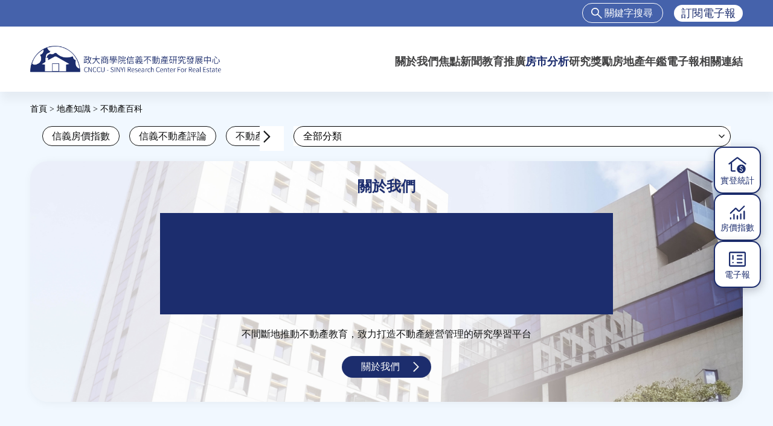

--- FILE ---
content_type: text/html; charset=utf-8
request_url: https://www.ncscre.nccu.edu.tw/encyclopedia?page=7
body_size: 6370
content:
<!DOCTYPE html>
<html  lang="zh-hant" dir="ltr" prefix="fb: http://www.facebook.com/2008/fbml content: http://purl.org/rss/1.0/modules/content/ dc: http://purl.org/dc/terms/ foaf: http://xmlns.com/foaf/0.1/ rdfs: http://www.w3.org/2000/01/rdf-schema# sioc: http://rdfs.org/sioc/ns# sioct: http://rdfs.org/sioc/types# skos: http://www.w3.org/2004/02/skos/core# xsd: http://www.w3.org/2001/XMLSchema#">
<head>
  <meta charset="utf-8" />
<!-- Google Tag Manager -->
<script>(function(w,d,s,l,i){w[l]=w[l]||[];w[l].push({'gtm.start':
new Date().getTime(),event:'gtm.js'});var f=d.getElementsByTagName(s)[0],
j=d.createElement(s),dl=l!='dataLayer'?'&l='+l:'';j.async=true;j.src=
'https://www.googletagmanager.com/gtm.js?id='+i+dl;f.parentNode.insertBefore(j,f);
})(window,document,'script','dataLayer','GTM-WWZBJQD6');</script>
<!-- End Google Tag Manager --><link rel="shortcut icon" href="https://www.ncscre.nccu.edu.tw/sites/default/files/image2.jpg" type="image/jpeg" />
  <title>不動產百科 | 政大商學院信義不動產研究中心</title>

      <meta name="MobileOptimized" content="width">
    <meta name="HandheldFriendly" content="true">
    <meta name="viewport" content="width=device-width">
  
  <style>
@import url("https://www.ncscre.nccu.edu.tw/sites/all/modules/contrib/jquery_update/replace/ui/themes/base/minified/jquery.ui.core.min.css?t2d2sq");
@import url("https://www.ncscre.nccu.edu.tw/sites/all/modules/contrib/jquery_update/replace/ui/themes/base/minified/jquery.ui.theme.min.css?t2d2sq");
@import url("https://www.ncscre.nccu.edu.tw/sites/all/modules/contrib/jquery_update/replace/ui/themes/base/minified/jquery.ui.accordion.min.css?t2d2sq");
</style>
<style>
@import url("https://www.ncscre.nccu.edu.tw/sites/all/modules/contrib/simplenews/simplenews.css?t2d2sq");
@import url("https://www.ncscre.nccu.edu.tw/modules/field/theme/field.css?t2d2sq");
@import url("https://www.ncscre.nccu.edu.tw/modules/search/search.css?t2d2sq");
@import url("https://www.ncscre.nccu.edu.tw/modules/user/user.css?t2d2sq");
@import url("https://www.ncscre.nccu.edu.tw/sites/all/modules/contrib/youtube/css/youtube.css?t2d2sq");
@import url("https://www.ncscre.nccu.edu.tw/sites/all/modules/contrib/views/css/views.css?t2d2sq");
@import url("https://www.ncscre.nccu.edu.tw/sites/all/modules/contrib/back_to_top/css/back_to_top.css?t2d2sq");
@import url("https://www.ncscre.nccu.edu.tw/sites/all/modules/contrib/ckeditor/css/ckeditor.css?t2d2sq");
@import url("https://www.ncscre.nccu.edu.tw/sites/all/modules/contrib/media/modules/media_wysiwyg/css/media_wysiwyg.base.css?t2d2sq");
</style>
<style>
@import url("https://www.ncscre.nccu.edu.tw/sites/all/modules/contrib/ctools/css/ctools.css?t2d2sq");
@import url("https://www.ncscre.nccu.edu.tw/sites/all/modules/contrib/panels/css/panels.css?t2d2sq");
@import url("https://www.ncscre.nccu.edu.tw/sites/all/modules/contrib/path_breadcrumbs/css/path_breadcrumbs.css?t2d2sq");
@import url("https://www.ncscre.nccu.edu.tw/sites/all/modules/contrib/addtoany/addtoany.css?t2d2sq");
</style>
<style>
@import url("https://www.ncscre.nccu.edu.tw/sites/all/themes/sinyi/css/styles.css?t2d2sq");
</style>
  <script src="https://www.ncscre.nccu.edu.tw/sites/all/modules/contrib/jquery_update/replace/jquery/1.12/jquery.min.js?v=1.12.4"></script>
<script src="https://www.ncscre.nccu.edu.tw/misc/jquery-extend-3.4.0.js?v=1.12.4"></script>
<script src="https://www.ncscre.nccu.edu.tw/misc/jquery-html-prefilter-3.5.0-backport.js?v=1.12.4"></script>
<script src="https://www.ncscre.nccu.edu.tw/misc/jquery.once.js?v=1.2"></script>
<script src="https://www.ncscre.nccu.edu.tw/misc/drupal.js?t2d2sq"></script>
<script src="https://www.ncscre.nccu.edu.tw/sites/all/modules/contrib/jquery_update/js/jquery_browser.js?v=0.0.1"></script>
<script src="https://www.ncscre.nccu.edu.tw/sites/all/modules/contrib/jquery_update/replace/ui/ui/minified/jquery.ui.core.min.js?v=1.10.2"></script>
<script src="https://www.ncscre.nccu.edu.tw/sites/all/modules/contrib/jquery_update/replace/ui/ui/minified/jquery.ui.widget.min.js?v=1.10.2"></script>
<script src="https://www.ncscre.nccu.edu.tw/sites/all/modules/contrib/jquery_update/replace/ui/ui/minified/jquery.ui.effect.min.js?v=1.10.2"></script>
<script src="https://www.ncscre.nccu.edu.tw/sites/all/modules/contrib/jquery_update/replace/ui/ui/minified/jquery.ui.accordion.min.js?v=1.10.2"></script>
<script src="https://www.ncscre.nccu.edu.tw/misc/form-single-submit.js?v=7.103"></script>
<script src="https://www.ncscre.nccu.edu.tw/sites/all/modules/contrib/entityreference/js/entityreference.js?t2d2sq"></script>
<script src="https://www.ncscre.nccu.edu.tw/sites/all/modules/contrib/back_to_top/js/back_to_top.js?t2d2sq"></script>
<script src="https://www.ncscre.nccu.edu.tw/sites/default/files/languages/zh-hant_b-S0Opwhn7j7ObdjnmCYRA2MZpMzGqeGEaRVKeq4CPs.js?t2d2sq"></script>
<script src="https://unpkg.com/sweetalert2@7.3.2/dist/sweetalert2.all.js"></script>
<script src="https://www.ncscre.nccu.edu.tw/sites/all/themes/sinyi/js/alert_message.js?t2d2sq"></script>
<script src="https://www.ncscre.nccu.edu.tw/sites/all/modules/contrib/better_exposed_filters/better_exposed_filters.js?t2d2sq"></script>
<script src="https://www.ncscre.nccu.edu.tw/sites/all/modules/contrib/views_accordion/views-accordion.js?t2d2sq"></script>
<script src="https://www.ncscre.nccu.edu.tw/sites/all/modules/contrib/ctools/js/auto-submit.js?t2d2sq"></script>
<script src="https://www.ncscre.nccu.edu.tw/sites/all/themes/sinyi/js/header-top.js?t2d2sq"></script>
<script src="https://www.ncscre.nccu.edu.tw/sites/all/themes/sinyi/js/slideshow.js?t2d2sq"></script>
<script src="https://www.ncscre.nccu.edu.tw/sites/all/themes/sinyi/js/limit-title.js?t2d2sq"></script>
<script src="https://www.ncscre.nccu.edu.tw/sites/all/themes/sinyi/js/rwd-menu.js?t2d2sq"></script>
<script src="https://www.ncscre.nccu.edu.tw/sites/all/themes/sinyi/js/footer.js?t2d2sq"></script>
<script src="https://www.ncscre.nccu.edu.tw/sites/all/themes/sinyi/js/side-btn.js?t2d2sq"></script>
<script src="https://www.ncscre.nccu.edu.tw/sites/all/themes/sinyi/js/views-filter.js?t2d2sq"></script>
<script src="https://www.ncscre.nccu.edu.tw/sites/all/themes/sinyi/js/timeline.js?t2d2sq"></script>
<script src="https://www.ncscre.nccu.edu.tw/sites/all/themes/sinyi/js/about-menu.js?t2d2sq"></script>
<script src="https://www.ncscre.nccu.edu.tw/sites/all/themes/sinyi/js/news.js?t2d2sq"></script>
<script src="https://www.ncscre.nccu.edu.tw/sites/all/themes/sinyi/js/tax-title.js?t2d2sq"></script>
<script src="https://www.ncscre.nccu.edu.tw/sites/all/themes/sinyi/js/search-list.js?t2d2sq"></script>
<script>jQuery.extend(Drupal.settings, {"basePath":"\/","pathPrefix":"","setHasJsCookie":0,"ajaxPageState":{"theme":"sinyi","theme_token":"xi0PwRXeuNS1a0t5imnwr6W398wiXhx8xO8RYzk9iDQ","js":{"sites\/all\/modules\/contrib\/addthis\/addthis.js":1,"sites\/all\/modules\/contrib\/jquery_update\/replace\/jquery\/1.12\/jquery.min.js":1,"misc\/jquery-extend-3.4.0.js":1,"misc\/jquery-html-prefilter-3.5.0-backport.js":1,"misc\/jquery.once.js":1,"misc\/drupal.js":1,"sites\/all\/modules\/contrib\/jquery_update\/js\/jquery_browser.js":1,"sites\/all\/modules\/contrib\/jquery_update\/replace\/ui\/ui\/minified\/jquery.ui.core.min.js":1,"sites\/all\/modules\/contrib\/jquery_update\/replace\/ui\/ui\/minified\/jquery.ui.widget.min.js":1,"sites\/all\/modules\/contrib\/jquery_update\/replace\/ui\/ui\/minified\/jquery.ui.effect.min.js":1,"sites\/all\/modules\/contrib\/jquery_update\/replace\/ui\/ui\/minified\/jquery.ui.accordion.min.js":1,"misc\/form-single-submit.js":1,"sites\/all\/modules\/contrib\/entityreference\/js\/entityreference.js":1,"sites\/all\/modules\/contrib\/back_to_top\/js\/back_to_top.js":1,"public:\/\/languages\/zh-hant_b-S0Opwhn7j7ObdjnmCYRA2MZpMzGqeGEaRVKeq4CPs.js":1,"https:\/\/unpkg.com\/sweetalert2@7.3.2\/dist\/sweetalert2.all.js":1,"sites\/all\/themes\/sinyi\/js\/alert_message.js":1,"sites\/all\/modules\/contrib\/better_exposed_filters\/better_exposed_filters.js":1,"sites\/all\/modules\/contrib\/views_accordion\/views-accordion.js":1,"sites\/all\/modules\/contrib\/ctools\/js\/auto-submit.js":1,"sites\/all\/themes\/sinyi\/js\/header-top.js":1,"sites\/all\/themes\/sinyi\/js\/slideshow.js":1,"sites\/all\/themes\/sinyi\/js\/limit-title.js":1,"sites\/all\/themes\/sinyi\/js\/rwd-menu.js":1,"sites\/all\/themes\/sinyi\/js\/footer.js":1,"sites\/all\/themes\/sinyi\/js\/side-btn.js":1,"sites\/all\/themes\/sinyi\/js\/views-filter.js":1,"sites\/all\/themes\/sinyi\/js\/timeline.js":1,"sites\/all\/themes\/sinyi\/js\/about-menu.js":1,"sites\/all\/themes\/sinyi\/js\/news.js":1,"sites\/all\/themes\/sinyi\/js\/tax-title.js":1,"sites\/all\/themes\/sinyi\/js\/search-list.js":1},"css":{"modules\/system\/system.base.css":1,"modules\/system\/system.menus.css":1,"modules\/system\/system.messages.css":1,"modules\/system\/system.theme.css":1,"misc\/ui\/jquery.ui.core.css":1,"misc\/ui\/jquery.ui.theme.css":1,"misc\/ui\/jquery.ui.accordion.css":1,"sites\/all\/modules\/contrib\/simplenews\/simplenews.css":1,"modules\/comment\/comment.css":1,"modules\/field\/theme\/field.css":1,"modules\/node\/node.css":1,"modules\/search\/search.css":1,"modules\/user\/user.css":1,"sites\/all\/modules\/contrib\/youtube\/css\/youtube.css":1,"sites\/all\/modules\/contrib\/views\/css\/views.css":1,"sites\/all\/modules\/contrib\/back_to_top\/css\/back_to_top.css":1,"sites\/all\/modules\/contrib\/ckeditor\/css\/ckeditor.css":1,"sites\/all\/modules\/contrib\/media\/modules\/media_wysiwyg\/css\/media_wysiwyg.base.css":1,"sites\/all\/modules\/contrib\/ctools\/css\/ctools.css":1,"sites\/all\/modules\/contrib\/panels\/css\/panels.css":1,"sites\/all\/modules\/contrib\/path_breadcrumbs\/css\/path_breadcrumbs.css":1,"sites\/all\/modules\/contrib\/addtoany\/addtoany.css":1,"sites\/all\/themes\/sinyi\/system.base.css":1,"sites\/all\/themes\/sinyi\/system.menus.css":1,"sites\/all\/themes\/sinyi\/system.messages.css":1,"sites\/all\/themes\/sinyi\/system.theme.css":1,"sites\/all\/themes\/sinyi\/comment.css":1,"sites\/all\/themes\/sinyi\/node.css":1,"sites\/all\/themes\/sinyi\/css\/styles.css":1}},"better_exposed_filters":{"datepicker":false,"slider":false,"settings":[],"autosubmit":false,"views":{"encyclopedia_view":{"displays":{"page":{"filters":{"field_encyclopedia_tax_target_id":{"required":false}}}}}}},"back_to_top":{"back_to_top_button_trigger":"100","back_to_top_button_text":"Back to top","#attached":{"library":[["system","ui"]]}},"urlIsAjaxTrusted":{"\/encyclopedia":true,"\/encyclopedia?page=7":true},"addthis":{"async":0,"domready":1,"widget_url":"https:\/\/s7.addthis.com\/js\/300\/addthis_widget.js","addthis_config":{"pubid":"","services_compact":"more","services_exclude":"","data_track_clickback":false,"ui_508_compliant":false,"ui_click":false,"ui_cobrand":"","ui_delay":0,"ui_header_background":"","ui_header_color":"","ui_open_windows":false,"ui_use_css":true,"ui_use_addressbook":false,"ui_language":"zh-hant"},"addthis_share":{"templates":{"twitter":"{{title}} {{url}} via @AddThis"}}}});</script>
      <!--[if lt IE 9]>
    <script src="/sites/all/themes/zen/js/html5shiv.min.js"></script>
    <![endif]-->
  </head>
<body class="html not-front not-logged-in no-sidebars page-encyclopedia hide_h1 section-encyclopedia page-views" >
      <p class="skip-link__wrapper">
      <a href="#main-menu" class="skip-link visually-hidden visually-hidden--focusable" id="skip-link">Jump to navigation</a>
    </p>
    <!-- Google Tag Manager (noscript) -->
<noscript><iframe src="https://www.googletagmanager.com/ns.html?id=GTM-WWZBJQD6"
height="0" width="0" style="display:none;visibility:hidden"></iframe></noscript>
<!-- End Google Tag Manager (noscript) -->  
<div class="header_top">
  <div class="header-wrapper">
    <div class="logo_info">
            <a href="/" title="首頁" rel="home" class="header__logo"><img src="https://www.ncscre.nccu.edu.tw/sites/default/files/logo.png" alt="首頁" class="header__logo-image" /></a>
      </div>
  
  
    </div>
</div>

<header class="header" role="banner">
<div class="header-wrap">
    <div class="logo_info">
                <a href="/" title="首頁" rel="home" class="header__logo"><img src="https://www.ncscre.nccu.edu.tw/sites/default/files/logo.png" alt="首頁" class="header__logo-image" /></a>
          </div>
      <div class="header__region region region-header">
    <div class="block block-search first odd" role="search" id="block-search-form">

      
  <form action="/encyclopedia?page=7" method="post" id="search-block-form" accept-charset="UTF-8"><div><div class="container-inline">
      <h2 class="element-invisible">搜尋表單</h2>
    <div class="form-item form-type-textfield form-item-search-block-form">
  <label class="element-invisible" for="edit-search-block-form--2">搜尋 </label>
 <input title="輸入您想要搜尋的關鍵字。" placeholder="關鍵字搜尋" type="text" id="edit-search-block-form--2" name="search_block_form" value="" size="15" maxlength="128" class="form-text" />
</div>
<div class="form-actions form-wrapper" id="edit-actions"><input type="submit" id="edit-submit" name="op" value="搜尋" class="form-submit" /></div><input type="hidden" name="form_build_id" value="form-B3yc8YopV3Ikbl01Ji7gzN-1LULwNFRsvCS5DW963uw" />
<input type="hidden" name="form_id" value="search_block_form" />
</div>
</div></form>
</div>
<div class="block block-block even" id="block-block-5">

      
  <div class="subscription_button"><a class="subscription_link" href="/page_subscription">訂閱電子報</a></div>

</div>
<div class="block block-block odd" id="block-block-2">

      
  <p><a href="" id="translateLink"></a></p>

</div>

  <!-- popup login area -->
    <!-- <div class="popup-message-area fade-enter-active">
    <div id="popup-overlay"></div>
  </div> -->
    <!-- popup login area -->

<div class="block block-system block-menu last even" role="navigation" id="block-system-main-menu">

        <h2 class="block__title">主選單</h2>
    
    <div class="slide">
        <div class="menu_wrapper">
            <div class="menu_content">
                <ul class="menu"><li class="menu__item is-leaf first leaf"><a href="/node/70" class="menu__link">關於我們</a></li>
<li class="menu__item is-leaf leaf"><a href="/news" class="menu__link">焦點新聞</a></li>
<li class="menu__item is-leaf leaf"><a href="/activity" class="menu__link">教育推廣</a></li>
<li class="menu__item is-leaf is-active-trail leaf active-trail"><a href="/know-how" class="menu__link is-active-trail active-trail">房市分析</a></li>
<li class="menu__item is-leaf leaf"><a href="/announcement" class="menu__link">研究獎勵</a></li>
<li class="menu__item is-leaf leaf"><a href="/annual" class="menu__link">房地產年鑑</a></li>
<li class="menu__item is-leaf leaf"><a href="/newsletter" class="menu__link">電子報</a></li>
<li class="menu__item is-leaf last leaf"><a href="/reference" class="menu__link">相關連結</a></li>
</ul>                <div class="user_links">
                    <div class="block block-block first odd" id="block-block-5--2">

      
  <div class="subscription_button"><a class="subscription_link" href="/page_subscription">訂閱電子報</a></div>

</div>
                    <div class="block block-block even" id="block-block-2--2">

      
  <p><a href="" id="translateLink"></a></p>

</div>
                                        <div class="block block-addthis odd" id="block-addthis-addthis-block">

      
  <div class="addthis_toolbox addthis_default_style addthis_32x32_style "><a href="https://www.addthis.com/bookmark.php?v=300" class="addthis_button_facebook"></a>
</div>

</div>
                </div>
            </div>
        </div>
    </div>

    </div>
  </div>
  </div>
      <script type="text/javascript" src="/sites/all/themes/sinyi/js/tw_cn.js"></script>
      <script type="text/javascript">
       var defaultEncoding = 1; //默认是否繁体，0-简体，1-繁体
       var translateDelay = 100; //延迟时间,若不在</body>前, 要设定延迟翻译时间, 如100表示100ms,默认为0
       var cookieDomain = "https://sinyi.hellosanta.website/";    //Cookie地址, 一定要设定, 通常为你的网址
       var msgToTraditionalChinese = "繁體"; //默认切换为繁体时显示的中文字符
       var msgToSimplifiedChinese = "簡体"; //默认切换为简体时显示的中文字符
       var translateButtonId = "translateLink"; //默认互换id
       translateInitilization();
      </script>
</header>


<div class="layout-center">
  <div class="layout-3col layout-swap">

        <div class="breadcrumb-wrapper"><h2 class="element-invisible">您在這裡</h2><div class="breadcrumb"><div class="inline odd first" itemscope itemtype="http://data-vocabulary.org/Breadcrumb"><a href="https://www.ncscre.nccu.edu.tw/" itemprop="url"><span itemprop="title">首頁</span></a></div> <span class="delimiter">&gt;</span> <div class="inline even" itemscope itemtype="http://data-vocabulary.org/Breadcrumb"><a href="https://www.ncscre.nccu.edu.tw/know-how" itemprop="url"><span itemprop="title">地產知識</span></a></div> <span class="delimiter">&gt;</span> <div class="inline odd last" itemscope itemtype="http://data-vocabulary.org/Breadcrumb"><span itemprop="title">不動產百科</span></div></div></div>
    <div class="layout-column">
         <main class="layout-3col__full" role="main">
            <a href="#skip-link" class="visually-hidden visually-hidden--focusable" id="main-content">Back to top</a>
                    <h1>不動產百科</h1>
                                          
  <div class="region region-blockgroup-tax-menu-group blockgroup">
    <div class="block block-menu tax-menu-warp first odd" role="navigation" id="block-menu-menu-know-how-tax-menu">

        <h2 class="block__title">房市分析</h2>
    
  <ul class="menu"><li class="menu__item is-leaf first leaf"><a href="/taxonomy/term/8" class="menu__link">信義房價指數</a></li>
<li class="menu__item is-leaf leaf"><a href="/taxonomy/term/19" class="menu__link">信義不動產評論</a></li>
<li class="menu__item is-leaf leaf"><a href="/taxonomy/term/52" class="menu__link">不動產市場分析</a></li>
<li class="menu__item is-leaf last leaf"><a href="/taxonomy/term/51" class="menu__link">中心時事評析</a></li>
</ul>
</div>
<div class="block block-views area-menu-block even" id="block-views-exp-encyclopedia-view-page">

      
  <form class="ctools-auto-submit-full-form" action="/encyclopedia" method="get" id="views-exposed-form-encyclopedia-view-page" accept-charset="UTF-8"><div><div class="views-exposed-form">
  <div class="views-exposed-widgets clearfix">
          <div id="edit-field-encyclopedia-tax-target-id-wrapper" class="views-exposed-widget views-widget-filter-field_encyclopedia_tax_target_id">
                        <div class="views-widget">
          <div class="form-item form-type-select form-item-field-encyclopedia-tax-target-id">
 <select id="edit-field-encyclopedia-tax-target-id" name="field_encyclopedia_tax_target_id" class="form-select"><option value="All" selected="selected">全部分類</option><option value="6">住宅政策</option><option value="44">租賃須知</option><option value="45">裝潢修繕</option><option value="43">買賣交易</option><option value="46">賦稅融資</option></select>
</div>
        </div>
              </div>
                    <div class="views-exposed-widget views-submit-button">
      <input class="ctools-use-ajax ctools-auto-submit-click js-hide form-submit" type="submit" id="edit-submit-encyclopedia-view" value="Apply" />    </div>
      </div>
</div>
</div></form>
</div>
  </div>


<div class="view view-encyclopedia-view view-id-encyclopedia_view view-display-id-page view-dom-id-df3f442d136b3036f4aa87243ddbcf95">
        
  
  
  
  
  
  
  
  
</div>          </main>



      </div>
    <div class="layout-swap__top layout-3col__full">

      <a href="#skip-link" class="visually-hidden visually-hidden--focusable" id="main-menu" tabindex="-1">Back to top</a>

      
      
    </div>
  </div>


</div>
  <div class="region region-video">
    <div class="block block-bean first last odd" id="block-bean-ye-mian-xia-fang-youtubequ-kuai-">

        <h2 class="block__title">關於我們</h2>
    
  <div  about="/block/ye-mian-xia-fang-youtubequ-kuai-" class="ds-1col entity entity-bean bean-front-youtube-block view-mode-default clearfix">

  <div class="youtube_block_wrapper">
    <div class="field field-name-field-youtube-video field-type-youtube field-label-hidden"><div class="field-items"><div class="field-item even"><iframe  id="youtube-field-player--2" class="youtube-field-player" width="620" height="350" src="https://www.youtube.com/embed/jyBd4RMRyP8?wmode=opaque" title="Embedded video for 中心簡介" frameborder="0" allowfullscreen="" allow="autoplay; fullscreen"><a href="https://www.youtube.com/embed/jyBd4RMRyP8?wmode=opaque">Embedded video for 中心簡介</a></iframe></div></div></div>    <p class="about-us-slogan">不間斷地推動不動產教育，致力打造不動產經營管理的研究學習平台</p>
    <div class="into_wrap">
        <div class="field field-name-field-block-link field-type-link-field field-label-hidden"><div class="field-items"><div class="field-item even"><a href="https://www.ncscre.nccu.edu.tw/node/70">關於我們</a></div></div></div>    </div>
  </div>

</div>


</div>
  </div>
  <footer class="footer region region-footer" role="contentinfo">
    <div class="layout-center">
    <div class="block block-block first odd" id="block-block-6">

      
   <p class="footer-information">
<span class="title">政治大學商學院信義不動產研究發展中心</span><br/>
106304 臺北市大安區金華街187號<br/>
政大公企中心會展棟8樓信義學園A838室<br/>
電話: 02-2341-9151 ext.1813/1816<br/>
Email:ncscre@nccu.edu.tw
</p>
</div>
<div class="block block-menu even" role="navigation" id="block-menu-menu-sitemap-menu">

      
  <ul class="menu"><li class="menu__item is-expanded first expanded"><a href="/node/70" class="menu__link">關於我們</a><ul class="menu"><li class="menu__item is-leaf first leaf"><a href="/node/70" class="menu__link">宗旨願景</a></li>
<li class="menu__item is-leaf leaf"><a href="/node/80" class="menu__link">設置辦法</a></li>
<li class="menu__item is-leaf leaf"><a href="/history-record" class="menu__link">大事記</a></li>
<li class="menu__item is-leaf leaf"><a href="/guide" class="menu__link">指導委員</a></li>
<li class="menu__item is-leaf leaf"><a href="/member" class="menu__link">中心成員</a></li>
<li class="menu__item is-leaf last leaf"><a href="/contact" class="menu__link">聯絡我們</a></li>
</ul></li>
<li class="menu__item is-expanded expanded"><a href="/news" class="menu__link">焦點新聞</a><ul class="menu"><li class="menu__item is-leaf first leaf"><a href="/news" class="menu__link">全部新聞</a></li>
<li class="menu__item is-leaf leaf"><a href="/taxonomy/term/1" class="menu__link">政府政策</a></li>
<li class="menu__item is-leaf leaf"><a href="/taxonomy/term/2" class="menu__link">市場動態</a></li>
<li class="menu__item is-leaf last leaf"><a href="/taxonomy/term/3" class="menu__link">法律新訊</a></li>
</ul></li>
<li class="menu__item is-expanded expanded"><a href="/activity" class="menu__link">教育推廣</a><ul class="menu"><li class="menu__item is-leaf first leaf"><a href="/activity" class="menu__link">全部活動</a></li>
<li class="menu__item is-leaf leaf"><a href="/taxonomy/term/29" class="menu__link">論壇</a></li>
<li class="menu__item is-leaf leaf"><a href="/taxonomy/term/7" class="menu__link">演講</a></li>
<li class="menu__item is-leaf leaf"><a href="/taxonomy/term/28" class="menu__link">理財規劃講座</a></li>
<li class="menu__item is-leaf last leaf"><a href="/taxonomy/term/30" class="menu__link">不動產學程支援</a></li>
</ul></li>
<li class="menu__item is-expanded expanded"><a href="/know-how" class="menu__link">房市分析</a><ul class="menu"><li class="menu__item is-leaf first leaf"><a href="/know-how" class="menu__link">房市分析</a></li>
<li class="menu__item is-leaf leaf"><a href="/taxonomy/term/8" class="menu__link">信義房價指數</a></li>
<li class="menu__item is-leaf last leaf"><a href="/taxonomy/term/19" class="menu__link">信義不動產評論</a></li>
</ul></li>
<li class="menu__item is-expanded last expanded"><a href="/announcement" class="menu__link">研究獎勵</a><ul class="menu"><li class="menu__item is-leaf first leaf"><a href="/taxonomy/term/12" class="menu__link">中心獎勵</a></li>
<li class="menu__item is-leaf leaf"><a href="/taxonomy/term/33" class="menu__link">住宅學會論文獎支援</a></li>
<li class="menu__item is-leaf last leaf"><a href="/taxonomy/term/32" class="menu__link">都市計劃學會論文獎支援</a></li>
</ul></li>
</ul>
</div>
<div class="block block-block last odd" id="block-block-1">

      
  <div class="footer-information">
<p class="rights-information">版權所有(C)2025 國立政治大學商學院信義不動產研究發展中心 <span class="english-rights">CNCCU-SINYI Research Center for Real Estate. All Rights Reserved.</span></p>
</div>

<ul class="social-icon">
<li><a href="https://www.facebook.com/ncscre/" target="_blank" class="fb"><img src="/sites/all/themes/sinyi/images/footer/fb.png" /></a></li>
</ul>


</div>
    </div>
  </footer>

<button class="control-side-btn"></button>
<div class="side-btn">
  <a href="https://restat.ncscre.nccu.edu.tw/home/" class="side-btn-element side-btn-calculate"><span>實登統計</span></a>
  <a href="/taxonomy/term/8" class="side-btn-element side-btn-price"><span>房價指數</span></a>
  <a href="/taxonomy/term/37" class="side-btn-element side-btn-news"><span>電子報</span></a>
</div>
  <script src="https://www.ncscre.nccu.edu.tw/sites/all/modules/contrib/addthis/addthis.js?t2d2sq"></script>
</body>
</html>


--- FILE ---
content_type: text/css
request_url: https://www.ncscre.nccu.edu.tw/sites/all/themes/sinyi/css/styles.css?t2d2sq
body_size: 26347
content:
@charset "UTF-8";
* {
  box-sizing: border-box;
}

html {
  font-size: 100%;
  line-height: 1.5em;
  font-family: Verdana, Tahoma, "DejaVu Sans", sans-serif;
  -ms-text-size-adjust: 100%;
  -webkit-text-size-adjust: 100%;
  font-family: "微軟正黑體", "Microsoft JhengHei";
  min-height: 100%;
}

@media print {
  html {
    font-size: 12pt;
  }
}

body {
  margin: 0;
  padding: 0;
  color: #000;
  background-color: #f1f8ff;
}

body main.layout-3col__full {
  padding-left: 20px;
  padding-right: 20px;
}

body.hide_h1 h1 {
  display: none;
}

article,
aside,
details,
figcaption,
figure,
footer,
header,
main,
menu,
nav,
section,
summary {
  display: block;
}

audio,
canvas,
progress,
video {
  display: inline-block;
}

audio:not([controls]) {
  display: none;
  height: 0;
}

progress {
  vertical-align: baseline;
}

template,
[hidden] {
  display: none;
}

a {
  color: #0072b9;
  -webkit-text-decoration-skip: objects;
}

:visited {
  color: #003353;
}

a:active {
  color: #c00;
}

a:active:not(.button) {
  background-color: transparent;
}

a:active,
a:hover {
  outline-width: 0;
}

@media print {
  :link,
  :visited {
    text-decoration: underline;
  }
  a[href]:after {
    content: " (" attr(href) ")";
    font-weight: normal;
    font-size: 16px;
    text-decoration: none;
  }
  a[href^='javascript:']:after,
  a[href^='#']:after {
    content: '';
  }
}

h1,
.header__site-name {
  font-size: 2rem;
  line-height: 3rem;
  margin-top: 1.5rem;
  margin-bottom: 1.5rem;
}

h2 {
  font-size: 1.5rem;
  line-height: 2.25rem;
  margin-top: 1.5rem;
  margin-bottom: 1.5rem;
}

h3 {
  font-size: 1.25rem;
  line-height: 2.25rem;
  margin-top: 1.5rem;
  margin-bottom: 1.5rem;
}

h4 {
  font-size: 1rem;
  line-height: 1.5rem;
  margin-top: 1.5rem;
  margin-bottom: 1.5rem;
}

h5 {
  font-size: 0.875rem;
  line-height: 1.5rem;
  margin-top: 1.5rem;
  margin-bottom: 1.5rem;
}

h6 {
  font-size: 0.625rem;
  line-height: 1.5rem;
  margin-top: 1.5rem;
  margin-bottom: 1.5rem;
}

abbr[title] {
  border-bottom: 0;
  text-decoration: underline;
  text-decoration: underline dotted;
}

@media print {
  abbr[title]:after {
    content: " (" attr(title) ")";
  }
}

b,
strong {
  font-weight: inherit;
}

strong,
b {
  font-weight: bolder;
}

pre,
code,
kbd,
samp,
var {
  font-family: Menlo, "DejaVu Sans Mono", "Ubuntu Mono", Courier, "Courier New", monospace, sans-serif;
  font-size: 1em;
}

dfn {
  font-style: italic;
}

mark {
  background-color: #fd0;
  color: #000;
}

small {
  font-size: 0.875rem;
}

sub,
sup {
  font-size: 0.625rem;
  line-height: 0;
  position: relative;
  vertical-align: baseline;
}

sub {
  bottom: -.25em;
}

sup {
  top: -.5em;
}

.divider,
hr {
  margin: 1.5rem 0;
  border: 0;
  border-top: 1px solid #cccccc;
}

.divider > :first-child,
hr > :first-child {
  margin-top: 1.5rem;
}

blockquote {
  margin: 1.5rem 2rem;
}

dl,
menu,
ol,
ul {
  margin: 1.5rem 0;
}

ol ol,
ol ul,
ul ol,
ul ul {
  margin: 0;
}

dd {
  margin: 0 0 0 32px;
}

[dir="rtl"] dd {
  margin: 0 32px 0 0;
}

menu,
ol,
ul {
  padding: 0 0 0 32px;
}

[dir="rtl"] menu, [dir="rtl"]
ol, [dir="rtl"]
ul {
  padding: 0 32px 0 0;
}

figure {
  margin: 1.5rem 0;
}

hr {
  box-sizing: content-box;
  height: 0;
  overflow: visible;
}

p,
pre {
  margin: 1.5rem 0;
}

img {
  border-style: none;
}

img,
svg {
  max-width: 100%;
  height: auto;
}

svg:not(:root) {
  overflow: hidden;
}

button,
input,
optgroup,
select,
textarea {
  box-sizing: border-box;
  max-width: 100%;
  font: inherit;
  margin: 0;
}

button {
  overflow: visible;
}

button,
select {
  text-transform: none;
}

input {
  overflow: visible;
}

[type='number']::-webkit-inner-spin-button,
[type='number']::-webkit-outer-spin-button {
  height: auto;
}

[type='search'] {
  -webkit-appearance: textfield;
  outline-offset: -2px;
}

[type='search']::-webkit-search-cancel-button, [type='search']::-webkit-search-decoration {
  -webkit-appearance: none;
}

::-webkit-input-placeholder {
  color: inherit;
  opacity: .54;
}

::-webkit-file-upload-button {
  -webkit-appearance: button;
  font: inherit;
}

.button,
button,
html [type='button'],
[type='reset'],
[type='submit'] {
  -moz-appearance: button;
  -webkit-appearance: button;
}

.button,
button,
[type='button'],
[type='reset'],
[type='submit'] {
  display: inline-block;
  padding: 2px 6px;
  line-height: inherit;
  text-decoration: none;
  cursor: pointer;
  color: #000;
}

.button::-moz-focus-inner,
button::-moz-focus-inner,
[type='button']::-moz-focus-inner,
[type='reset']::-moz-focus-inner,
[type='submit']::-moz-focus-inner {
  border-style: none;
  padding: 0;
}

.button:-moz-focusring,
button:-moz-focusring,
[type='button']:-moz-focusring,
[type='reset']:-moz-focusring,
[type='submit']:-moz-focusring {
  outline: 1px dotted ButtonText;
}

.button:hover, .button:focus, .button:active,
button:hover,
button:focus,
button:active,
[type='button']:hover,
[type='button']:focus,
[type='button']:active,
[type='reset']:hover,
[type='reset']:focus,
[type='reset']:active,
[type='submit']:hover,
[type='submit']:focus,
[type='submit']:active {
  text-decoration: none;
  color: #000;
}

.button[disabled],
button[disabled],
[disabled][type='button'],
[disabled][type='reset'],
[disabled][type='submit'] {
  cursor: default;
  color: #999999;
}

.button[disabled]:hover,
button[disabled]:hover,
[disabled]:hover[type='button'],
[disabled]:hover[type='reset'],
[disabled]:hover[type='submit'], .button[disabled]:focus,
button[disabled]:focus,
[disabled]:focus[type='button'],
[disabled]:focus[type='reset'],
[disabled]:focus[type='submit'], .button[disabled]:active,
button[disabled]:active,
[disabled]:active[type='button'],
[disabled]:active[type='reset'],
[disabled]:active[type='submit'] {
  color: #999999;
}

[type='checkbox'],
[type='radio'] {
  box-sizing: border-box;
  padding: 0;
}

fieldset {
  padding: 0.525rem 0.9375rem 0.975rem;
  border: 1px solid #cccccc;
  margin: 0 2px;
}

legend {
  box-sizing: border-box;
  display: table;
  max-width: 100%;
  white-space: normal;
  color: inherit;
  margin-left: -5px;
  padding: 0 5px;
}

label {
  display: block;
  font-weight: bold;
}

optgroup {
  font-weight: bold;
}

textarea {
  overflow: auto;
}

table {
  margin: 1.5rem 0;
  border-collapse: collapse;
  border-spacing: 0;
  width: 100%;
}

td,
th {
  padding: 0;
}

.layout-3col {
  margin-left: -10px;
  margin-right: -10px;
  padding-left: 0;
  padding-right: 0;
}

.layout-3col:before {
  content: "";
  display: table;
}

.layout-3col:after {
  content: "";
  display: table;
  clear: both;
}

.layout-3col__full, .layout-3col__left-content, .layout-3col__right-content, .layout-3col__left-sidebar, .layout-3col__right-sidebar, .layout-3col__first-left-sidebar, .layout-3col__second-left-sidebar, .layout-3col__col-1, .layout-3col__col-2, .layout-3col__col-3, .layout-3col__col-4, .layout-3col__col-x {
  clear: both;
  padding-left: 10px;
  padding-right: 10px;
  float: left;
  width: 100%;
  margin-left: 0%;
  margin-right: -100%;
}

[dir="rtl"] .layout-3col__full, [dir="rtl"] .layout-3col__left-content, [dir="rtl"] .layout-3col__right-content, [dir="rtl"] .layout-3col__left-sidebar, [dir="rtl"] .layout-3col__right-sidebar, [dir="rtl"] .layout-3col__first-left-sidebar, [dir="rtl"] .layout-3col__second-left-sidebar, [dir="rtl"] .layout-3col__col-1, [dir="rtl"] .layout-3col__col-2, [dir="rtl"] .layout-3col__col-3, [dir="rtl"] .layout-3col__col-4, [dir="rtl"] .layout-3col__col-x {
  float: right;
  margin-right: 0%;
  margin-left: -100%;
}

@media (min-width: 481px) {
  .layout-3col {
    margin-left: -10px;
    margin-right: -10px;
    padding-left: 0;
    padding-right: 0;
  }
  .layout-3col:before {
    content: "";
    display: table;
  }
  .layout-3col:after {
    content: "";
    display: table;
    clear: both;
  }
  .layout-3col__full, .layout-3col__left-content, .layout-3col__right-content, .layout-3col__left-sidebar, .layout-3col__right-sidebar, .layout-3col__first-left-sidebar, .layout-3col__second-left-sidebar, .layout-3col__col-1, .layout-3col__col-2, .layout-3col__col-3, .layout-3col__col-4, .layout-3col__col-x {
    clear: both;
    padding-left: 10px;
    padding-right: 10px;
    float: left;
    width: 100%;
    margin-left: 0%;
    margin-right: -100%;
  }
  [dir="rtl"] .layout-3col__full, [dir="rtl"] .layout-3col__left-content, [dir="rtl"] .layout-3col__right-content, [dir="rtl"] .layout-3col__left-sidebar, [dir="rtl"] .layout-3col__right-sidebar, [dir="rtl"] .layout-3col__first-left-sidebar, [dir="rtl"] .layout-3col__second-left-sidebar, [dir="rtl"] .layout-3col__col-1, [dir="rtl"] .layout-3col__col-2, [dir="rtl"] .layout-3col__col-3, [dir="rtl"] .layout-3col__col-4, [dir="rtl"] .layout-3col__col-x {
    float: right;
    margin-right: 0%;
    margin-left: -100%;
  }
}

@media (min-width: 1280px) {
  .layout-3col {
    margin-left: -10px;
    margin-right: -10px;
    padding-left: 0;
    padding-right: 0;
    margin: 0;
  }
  .layout-3col:before {
    content: "";
    display: table;
  }
  .layout-3col:after {
    content: "";
    display: table;
    clear: both;
  }
  .layout-3col__full {
    padding-left: 10px;
    padding-right: 10px;
    float: left;
    width: 1800%;
    margin-left: 0%;
    margin-right: -100%;
    padding: 0;
    width: 100%;
  }
  [dir="rtl"] .layout-3col__full {
    float: right;
    margin-right: 0%;
    margin-left: -100%;
  }
  .layout-3col__left-content {
    float: left;
    width: 1100%;
    margin-left: 0%;
    margin-right: -100%;
  }
  [dir="rtl"] .layout-3col__left-content {
    float: right;
    margin-right: 0%;
    margin-left: -100%;
  }
  .layout-3col__right-content {
    clear: right;
    float: right;
    width: 1200%;
    margin-right: 0%;
    margin-left: -100%;
  }
  [dir="rtl"] .layout-3col__right-content {
    clear: left;
  }
  [dir="rtl"] .layout-3col__right-content {
    float: left;
    margin-left: 0%;
    margin-right: -100%;
  }
  .layout-3col__middle-content {
    float: left;
    width: 1200%;
    margin-left: 0%;
    margin-right: -100%;
    clear: none;
  }
  [dir="rtl"] .layout-3col__middle-content {
    float: right;
    margin-right: 0%;
    margin-left: -100%;
  }
  .layout-3col__left-sidebar, .layout-3col__first-left-sidebar {
    float: left;
    width: 600%;
    margin-left: 0%;
    margin-right: -100%;
  }
  [dir="rtl"] .layout-3col__left-sidebar, [dir="rtl"] .layout-3col__first-left-sidebar {
    float: right;
    margin-right: 0%;
    margin-left: -100%;
  }
  .layout-3col__second-left-sidebar {
    clear: right;
    float: right;
    width: 600%;
    margin-right: 0%;
    margin-left: -100%;
  }
  [dir="rtl"] .layout-3col__second-left-sidebar {
    clear: left;
  }
  [dir="rtl"] .layout-3col__second-left-sidebar {
    float: left;
    margin-left: 0%;
    margin-right: -100%;
  }
  .layout-3col__right-sidebar {
    float: right;
    width: 600%;
    margin-right: 0%;
    margin-left: -100%;
    clear: right;
  }
  [dir="rtl"] .layout-3col__right-sidebar {
    float: left;
    margin-left: 0%;
    margin-right: -100%;
  }
  [dir="rtl"] .layout-3col__right-sidebar {
    clear: left;
  }
  .layout-3col__col-1, .layout-3col__col-x:nth-child(3n+1) {
    clear: both;
    float: left;
    width: 100%;
    margin-left: 0%;
    margin-right: -100%;
  }
  [dir="rtl"] .layout-3col__col-1, [dir="rtl"] .layout-3col__col-x:nth-child(3n+1) {
    float: right;
    margin-right: 0%;
    margin-left: -100%;
  }
  .layout-3col__col-2, .layout-3col__col-x:nth-child(3n+2) {
    clear: none;
    float: left;
    width: 100%;
    margin-left: 100%;
    margin-right: -100%;
  }
  [dir="rtl"] .layout-3col__col-2, [dir="rtl"] .layout-3col__col-x:nth-child(3n+2) {
    float: right;
    margin-right: 100%;
    margin-left: -100%;
  }
  .layout-3col__col-3, .layout-3col__col-x:nth-child(3n) {
    clear: none;
    float: left;
    width: 100%;
    margin-left: 200%;
    margin-right: -100%;
  }
  [dir="rtl"] .layout-3col__col-3, [dir="rtl"] .layout-3col__col-x:nth-child(3n) {
    float: right;
    margin-right: 200%;
    margin-left: -100%;
  }
  .layout-3col__col-4 {
    display: none;
  }
  .layout-3col__grid-item-container {
    padding-left: 0;
    padding-right: 0;
  }
  .layout-3col__grid-item-container:before {
    content: "";
    display: table;
  }
  .layout-3col__grid-item-container:after {
    content: "";
    display: table;
    clear: both;
  }
  .layout-3col__grid-item-container {
    padding-left: 0;
    padding-right: 0;
  }
  .layout-3col__grid-item-container:before {
    content: "";
    display: table;
  }
  .layout-3col__grid-item-container:after {
    content: "";
    display: table;
    clear: both;
  }
}

.layout-3col__grid-item-container {
  padding-left: 0;
  padding-right: 0;
}

.layout-3col__grid-item-container:before {
  content: "";
  display: table;
}

.layout-3col__grid-item-container:after {
  content: "";
  display: table;
  clear: both;
}

.layout-center {
  padding-left: 10px;
  padding-right: 10px;
  margin: 0 auto;
  overflow: hidden;
}

@media (min-width: 1280px) {
  .layout-center {
    padding-left: 10px;
    padding-right: 10px;
    max-width: 1324px;
    padding: 0 50px;
    box-sizing: content-box;
  }
}

.layout-center--shared-grid,
.layout-center.layout-3col {
  padding-left: 0;
  padding-right: 0;
}

.layout-swap {
  position: relative;
}

@media (min-width: 555px) {
  .layout-swap {
    padding-top: 48px;
  }
}

@media (min-width: 555px) {
  .layout-swap__top {
    position: absolute;
    top: 0;
    height: 48px;
    width: 100%;
  }
}

.box {
  margin-bottom: 1.5rem;
  border: 5px solid #cccccc;
  padding: 1em;
}

.box__title {
  margin: 0;
}

.box:focus, .box:hover, .box.is-focus, .box--is-focus {
  border-color: #000;
}

.box--highlight {
  border-color: #0072b9;
}

.clearfix:before,
.header:before,
.tabs:before {
  content: '';
  display: table;
}

.clearfix:after,
.header:after,
.tabs:after {
  content: '';
  display: table;
  clear: both;
}

.comment__section,
.comments {
  margin: 1.5rem 0;
}

.comment__title {
  margin: 0;
}

.comment__permalink {
  text-transform: uppercase;
  font-size: 75%;
}

.comment--preview,
.comment-preview {
  background-color: #fffadb;
}

.comment--nested,
.indented {
  margin-left: 32px;
}

[dir="rtl"] .comment--nested, [dir="rtl"] .indented {
  margin-left: 0;
  margin-right: 32px;
}

.header__logo {
  float: left;
  margin: 0 10px 0 0;
  padding: 0;
}

[dir="rtl"] .header__logo {
  float: right;
  margin: 0 0 0 10px;
}

.header__logo-image {
  vertical-align: bottom;
}

.header__name-and-slogan {
  float: left;
}

.header__site-name {
  margin: 0;
}

.header__site-link:link, .header__site-link:visited {
  color: #000;
  text-decoration: none;
}

.header__site-link:hover, .header__site-link:focus {
  text-decoration: underline;
}

.header__site-slogan {
  margin: 0;
}

.header__secondary-menu {
  float: right;
}

[dir="rtl"] .header__secondary-menu {
  float: left;
}

.header__region {
  clear: both;
}

.header__region .header-top-wrapper {
  background-color: #4562AB;
  transition: opacity 0.3s;
  opacity: 0;
  z-index: -1;
  position: absolute;
  width: 100%;
}

.header__region .header-top-wrapper:not(.show) {
  -ms-transform: none !important;
      transform: none !important;
}

@media (min-width: 1280px) {
  .header__region .header-top-wrapper {
    opacity: 1;
    z-index: 0;
    width: initial;
    position: absolute;
    background-color: #4562AB;
    top: -70px;
    right: 128px;
  }
}

.header__region .header-top-wrapper.show {
  opacity: 1;
  transition: opacity 0.3s;
  z-index: 15;
}

.header__region .header-top-wrapper .container-inline {
  padding: 16px 20px;
}

@media (min-width: 1280px) {
  .header__region .header-top-wrapper .container-inline {
    padding: 0;
  }
}

.header__region .header-top-wrapper .container-inline .form-item-search-block-form {
  width: calc(100% - 79px);
  margin: 0 4px 0 0;
  display: inline-block;
  position: relative;
}

@media (min-width: 1280px) {
  .header__region .header-top-wrapper .container-inline .form-item-search-block-form {
    width: 134px;
  }
}

.header__region .header-top-wrapper .container-inline .form-item-search-block-form::before {
  content: '';
  position: absolute;
  width: 24px;
  height: 24px;
  background-image: url(../images/header/icon-search2.svg);
  z-index: 15;
  top: 10px;
  left: 20px;
}

@media (min-width: 1280px) {
  .header__region .header-top-wrapper .container-inline .form-item-search-block-form::before {
    width: 24px;
    height: 24px;
    background-image: url(../images/header/Search@3x.svg);
    background-size: 24px;
    top: 5px;
    left: 12px;
  }
}

.header__region .header-top-wrapper .container-inline .form-item-search-block-form input {
  width: 100%;
  height: 45px;
  border-radius: 30px;
  border: 0;
  padding: 10px 20px 10px 48px;
  position: relative;
  font-size: 18px;
}

.header__region .header-top-wrapper .container-inline .form-item-search-block-form input:focus-visible {
  outline: 0;
}

.header__region .header-top-wrapper .container-inline .form-item-search-block-form input:-ms-input-placeholder {
  font-size: 16px;
  font-weight: 600;
}

.header__region .header-top-wrapper .container-inline .form-item-search-block-form input::placeholder {
  font-size: 16px;
  font-weight: 600;
}

@media (min-width: 1280px) {
  .header__region .header-top-wrapper .container-inline .form-item-search-block-form input:-ms-input-placeholder {
    color: #fff;
    opacity: 1;
    font-weight: normal;
  }
  .header__region .header-top-wrapper .container-inline .form-item-search-block-form input::placeholder {
    color: #fff;
    opacity: 1;
    font-weight: normal;
  }
}

@media (min-width: 1280px) {
  .header__region .header-top-wrapper .container-inline .form-item-search-block-form input {
    border: 1px solid #fff;
    height: 33px;
    padding: 1px 10px 1px 36px;
    background-color: transparent;
    color: #fff;
  }
}

.header__region .header-top-wrapper .container-inline .form-actions {
  width: 69px;
  display: inline-block;
}

@media (min-width: 1280px) {
  .header__region .header-top-wrapper .container-inline .form-actions {
    display: none;
  }
}

.header__region .header-top-wrapper .container-inline .form-actions input {
  width: 100%;
  height: 45px;
  border-radius: 30px;
  border: 0;
  background-color: #A0A0A1;
  color: white;
}

@media (min-width: 1280px) {
  .header__region .header-top-wrapper .container-inline .form-actions input {
    height: 24px;
  }
}

.header__region .header-bottom-wrapper {
  display: none;
}

.header__region .header-bottom-wrapper p {
  margin: 0;
}

.header__region .header-bottom-wrapper .subscription_link, .header__region .header-bottom-wrapper #translateLink {
  padding: 4px 12px;
  border-radius: 30px;
  background-color: #fff;
  color: #1c2d6e;
  text-decoration: none;
  font-size: 18px;
  font-weight: normal;
}

@media (min-width: 1280px) {
  .header__region .header-bottom-wrapper {
    display: flex;
    position: absolute;
    top: -65px;
    right: 0px;
    gap: 16px;
  }
}

body.show-menu {
  overflow: hidden;
}

@media (min-width: 1280px) {
  body.show-menu {
    overflow: auto;
  }
}

#block-block-2, #block-block-2--2 {
  display: none;
}

.hidden,
html.js .js-hidden,
html.js .element-hidden,
html.js .js-hide {
  display: none;
}

.highlight-mark,
.new,
.update {
  color: #c00;
  background-color: transparent;
}

.inline-links,
.inline.links {
  padding: 0;
}

.inline-links__item,
.inline.links li {
  display: inline;
  list-style-type: none;
  padding: 0 1em 0 0;
}

[dir="rtl"] .inline-links__item, [dir="rtl"] .inline.links li, .inline.links [dir="rtl"] li {
  display: inline-block;
  padding: 0 0 0 1em;
}

.inline-sibling,
.field-label-inline .field-label,
span.field-label {
  display: inline;
  margin-right: 10px;
}

[dir="rtl"] .inline-sibling, [dir="rtl"] .field-label-inline .field-label, .field-label-inline [dir="rtl"] .field-label, [dir="rtl"] span.field-label {
  margin-right: 0;
  margin-left: 10px;
}

.inline-sibling__child,
.inline-sibling *,
.field-label-inline .field-label *,
span.field-label * {
  display: inline;
}

.inline-sibling__adjacent,
.inline-sibling + *,
.inline-sibling + * > :first-child,
.inline-sibling + * > :first-child > :first-child,
.field-label-inline .field-label + *,
span.field-label + *,
.field-label-inline .field-label + * > :first-child,
span.field-label + * > :first-child,
.field-label-inline .field-label + * > :first-child > :first-child,
span.field-label + * > :first-child > :first-child {
  display: inline;
}

.field-label-inline .field-label,
.field-label-inline .field-items {
  float: none;
}

.messages,
.messages--status {
  margin: 1.5rem 0;
  position: relative;
  padding: 10px 10px 10px 44px;
  border: 1px solid #0072b9;
}

[dir="rtl"] .messages, [dir="rtl"] .messages--status {
  padding: 10px 44px 10px 10px;
  background-position: 99% 8px;
}

.messages__icon {
  position: absolute;
  top: 50%;
  left: 10px;
  height: 24px;
  width: 24px;
  margin-top: -12px;
  line-height: 1;
}

[dir="rtl"] .messages__icon {
  left: auto;
  right: 0;
}

.messages__icon path {
  fill: #0072b9;
}

.messages__highlight,
.messages--error .error,
.messages.error .error {
  color: #000;
}

.messages__list {
  margin: 0;
}

.messages__item {
  list-style-image: none;
}

.messages--ok-color,
.messages,
.messages--status,
.ok,
.revision-current {
  background-color: #f6fcff;
  color: #0072b9;
}

.messages--warning-color,
.messages--warning,
.messages.warning,
.warning {
  background-color: #fffce6;
  color: #000;
}

.messages--error-color,
.messages--error,
.messages.error,
.error {
  background-color: #fff0f0;
  color: #c00;
}

.messages--warning,
.messages.warning {
  border-color: #fd0;
}

.messages--warning path,
.messages.warning path {
  fill: #fd0;
}

.messages--error,
.messages.error {
  border-color: #c00;
}

.messages--error path,
.messages.error path {
  fill: #c00;
}

@media print {
  .print-none,
  .toolbar,
  .action-links,
  .links,
  .book-navigation,
  .forum-topic-navigation,
  .feed-icons {
    display: none;
  }
}

.responsive-video,
.media-youtube-video,
.media-vimeo-preview-wrapper {
  position: relative;
  padding-bottom: 56.25%;
  padding-top: 25px;
  height: 0;
}

.responsive-video__embed,
.responsive-video iframe,
.media-youtube-video iframe,
.media-vimeo-preview-wrapper iframe {
  position: absolute;
  top: 0;
  left: 0;
  width: 100%;
  height: 100%;
}

.responsive-video--4-3 {
  padding-bottom: 75%;
}

.visually-hidden,
.element-invisible,
.element-focusable,
.breadcrumb__title,
.main-navigation .block-menu .block__title,
.main-navigation .block-menu-block .block__title {
  position: absolute !important;
  height: 1px;
  width: 1px;
  overflow: hidden;
  clip: rect(1px, 1px, 1px, 1px);
  word-wrap: normal;
}

.visually-hidden--off,
.visually-hidden--focusable:active,
.visually-hidden--focusable:focus,
.element-focusable:active,
.element-focusable:focus {
  position: static !important;
  clip: auto;
  height: auto;
  width: auto;
  overflow: visible;
}

.watermark {
  font-family: Impact, "Arial Narrow", Helvetica, sans-serif;
  font-weight: bold;
  text-transform: uppercase;
  display: block;
  height: 0;
  overflow: visible;
  background-color: transparent;
  color: #eeeeee;
  font-size: 75px;
  line-height: 1;
  text-align: center;
  text-shadow: 0 0 1px rgba(0, 0, 0, 0.1);
  word-wrap: break-word;
}

.header {
  position: -webkit-sticky;
  position: sticky;
  top: 44px;
}

.header:has(.mobile) {
  z-index: 20;
}

.header .header-wrap .logo_info {
  display: none;
}

@media (min-width: 1280px) {
  .header {
    background-color: white;
    padding: 0 50px;
    box-shadow: 2px 13px 15px 0 rgba(0, 0, 0, 0.05);
    z-index: 20;
  }
  .header .header-wrap {
    min-height: 108px;
    display: flex;
    max-width: 1324px;
    margin: 0 auto;
    width: 100%;
    justify-content: space-between;
    align-items: center;
  }
  .header .header-wrap .logo_info {
    flex-basis: 326px;
    max-width: 326px;
    display: block;
  }
}

@media (min-width: 1280px) {
  .header .header__region {
    position: relative;
  }
}

.header .header__region .block-menu h2 {
  display: none;
}

.header .header__region .block-menu .menu_wrapper {
  position: absolute;
  margin-bottom: 0px;
  height: 100vh;
  width: 100%;
}

@media (min-width: 1280px) {
  .header .header__region .block-menu .menu_wrapper {
    position: relative;
    height: auto;
    width: auto;
  }
}

.header .header__region .block-menu .menu_wrapper:has(.mobile) {
  overflow-y: auto;
}

.header .header__region .block-menu .menu_wrapper:has(.mobile)::before {
  width: 100vw;
  height: 100vh;
  content: '';
  top: 0;
  left: 0;
  position: absolute;
  background-color: rgba(10, 10, 10, 0.3);
  z-index: 5;
}

.header .header__region .block-menu .menu_content {
  position: absolute;
  top: 77px;
  width: 100%;
  transition: opacity 0.3s;
  opacity: 0;
  z-index: -1;
  display: block;
  pointer-events: none;
  padding-bottom: 120px;
}

.header .header__region .block-menu .menu_content:not(.mobile) {
  -ms-transform: none !important;
      transform: none !important;
}

@media (min-width: 1280px) {
  .header .header__region .block-menu .menu_content {
    background-color: white;
    position: relative;
    display: flex;
    opacity: 1;
    z-index: 10;
    top: 0;
    pointer-events: auto;
    padding-bottom: 0;
  }
}

.header .header__region .block-menu .menu_content.mobile {
  border-top: 1px solid #fff;
  opacity: 1 !important;
  transition: opacity 0.3s !important;
  z-index: 10;
  pointer-events: auto;
}

@media (min-width: 768px) {
  .header .header__region .block-menu .menu_content {
    display: block;
  }
}

.header .header__region .block-menu .menu_content .user_links {
  display: block;
  padding: 16px 20px 20px;
  background-color: white;
}

@media (min-width: 1280px) {
  .header .header__region .block-menu .menu_content .user_links {
    display: none;
  }
}

.header .header__region .block-menu .menu_content .user_links #block-block-2--2 {
  margin: 8px 0 20px;
}

.header .header__region .block-menu .menu_content .user_links #block-block-2--2 > p {
  margin: 0;
  text-align: center;
}

.header .header__region .block-menu .menu_content .user_links #block-block-2--2 > p a {
  display: block;
  color: #fff;
  background: #1C2D6E;
  width: 73px;
  height: 45px;
  line-height: 30px;
  text-decoration: none;
  margin: 0 auto;
  border-radius: 100px;
  padding: 8px 0;
}

.header .header__region .block-menu .menu_content .user_links #block-block-5--2 {
  margin: 0px 0 8px;
}

.header .header__region .block-menu .menu_content .user_links #block-block-5--2 .subscription_button {
  margin: 0;
  text-align: center;
}

.header .header__region .block-menu .menu_content .user_links #block-block-5--2 .subscription_button a {
  display: block;
  color: #fff;
  background-color: #4562AB;
  padding: 13px 20px;
  width: 122px;
  height: 45px;
  line-height: 20px;
  text-decoration: none;
  margin: 0 auto;
  border-radius: 100px;
}

.header .header__region .block-menu .menu_content .user_links #block-search-form--2 {
  margin: 20px 0;
}

.header .header__region .block-menu .menu_content .user_links #block-search-form--2 .container-inline {
  display: flex;
  align-items: center;
  justify-content: center;
}

.header .header__region .block-menu .menu_content .user_links #block-search-form--2 .container-inline .form-item-search-block-form {
  margin: 0;
}

.header .header__region .block-menu .menu_content .user_links #block-search-form--2 .container-inline .form-text {
  margin-right: 5px;
  height: 30px;
  border: 0;
  background-color: #e5e5e5;
  outline: 0;
  padding: 0 0.5em;
}

.header .header__region .block-menu .menu_content .user_links #block-search-form--2 .container-inline .form-submit {
  display: inline-block;
  padding: 3px 8px;
  line-height: inherit;
  text-decoration: none;
  cursor: pointer;
  color: #fff;
  border: 0;
  background-color: #009944;
}

.header .header__region .block-menu .menu_content .user_links #block-addthis-addthis-block--2 {
  margin: 20px 0;
}

.header .header__region .block-menu .menu_content .user_links #block-addthis-addthis-block--2 .addthis_toolbox {
  display: flex;
  justify-content: center;
}

.header .header__region .block-menu .menu_content .user_links #block-addthis-addthis-block--2 .addthis_toolbox .addthis_button_facebook {
  margin-bottom: 0;
  width: 29px;
  height: 29px;
}

.header .header__region .block-menu .menu_content .user_links #block-addthis-addthis-block--2 .addthis_toolbox .addthis_button_facebook .at-icon-wrapper {
  background-color: transparent !important;
}

.header .header__region .block-menu .menu_content .user_links #block-addthis-addthis-block--2 .addthis_toolbox .addthis_button_facebook svg {
  background: url(../images/header/icon-facebook.png) no-repeat;
  background-size: 29px;
}

.header .header__region .block-menu .menu_content .user_links #block-addthis-addthis-block--2 .addthis_toolbox .addthis_button_facebook svg.at-icon {
  fill: transparent;
  border: 0;
}

.header .header__region .block-menu ul.menu {
  justify-content: space-around;
  align-items: center;
  margin: auto;
  margin: 0;
  padding: 16px 20px 0;
  background-color: white;
}

@media (min-width: 1280px) {
  .header .header__region .block-menu ul.menu {
    display: flex;
    padding: 0;
    position: relative;
    width: 100%;
    justify-content: space-between;
    gap: 24px;
  }
}

.header .header__region .block-menu ul.menu li {
  list-style: none;
  text-align: center;
  padding: 18px 0;
  line-height: 18px;
  transition: all 0.5s;
  border-bottom: 1px solid #F3F3F3;
}

@media (min-width: 1280px) {
  .header .header__region .block-menu ul.menu li {
    padding: 18px 0 10px;
    border-bottom: 0;
    transition: none;
  }
}

.header .header__region .block-menu ul.menu li:hover {
  background-color: #F1F8FF;
}

@media (min-width: 1280px) {
  .header .header__region .block-menu ul.menu li:hover {
    background-color: white;
    box-shadow: inset 0px -3px 0px #1C2D6E;
  }
}

.header .header__region .block-menu ul.menu li:hover a {
  color: #1C2D6E;
  font-weight: bold;
}

@media (min-width: 1280px) {
  .header .header__region .block-menu ul.menu li:hover a {
    color: #424243;
    font-weight: normal;
  }
}

@media (min-width: 1280px) {
  .header .header__region .block-menu ul.menu li:active a, .header .header__region .block-menu ul.menu li.active-trail a {
    color: #1C2D6E;
  }
}

.header .header__region .block-menu ul.menu li a {
  position: relative;
  color: #424243;
  text-decoration: none;
  font-size: 18px;
}

@media (min-width: 1280px) {
  .header .header__region .block-menu ul.menu li a {
    font-size: 18px;
    font-weight: bold;
  }
}

#slick-views-sinyi-slideshow-1 {
  margin-bottom: 0px;
}

@media (min-width: 768px) {
  #slick-views-sinyi-slideshow-1 {
    margin-bottom: 2px;
  }
}

#slick-views-sinyi-slideshow-1 .slick__slider {
  margin: 0;
}

#slick-views-sinyi-slideshow-1 * {
  outline: 0;
}

#slick-views-sinyi-slideshow-1 .field-name-field-slideshow-image a, #slick-views-sinyi-slideshow-1 .field-name-field-slideshow-image div.field-item {
  height: auto !important;
}

#slick-views-sinyi-slideshow-1 .field-name-field-slideshow-image a img, #slick-views-sinyi-slideshow-1 .field-name-field-slideshow-image div.field-item img {
  aspect-ratio: 480 / 300;
}

@media (min-width: 768px) {
  #slick-views-sinyi-slideshow-1 .field-name-field-slideshow-image a img, #slick-views-sinyi-slideshow-1 .field-name-field-slideshow-image div.field-item img {
    aspect-ratio: 1920 / 420;
  }
}

#slick-views-sinyi-slideshow-1 .slick-dots {
  bottom: 0;
  display: flex !important;
  justify-content: center;
  gap: 9px;
}

@media (min-width: 768px) {
  #slick-views-sinyi-slideshow-1 .slick-dots {
    bottom: 10px;
  }
}

@media (min-width: 1280px) {
  #slick-views-sinyi-slideshow-1 .slick-dots {
    bottom: 0px;
  }
}

#slick-views-sinyi-slideshow-1 .slick-dots li {
  margin: 0;
  width: 14px;
  height: 14px;
}

#slick-views-sinyi-slideshow-1 .slick-dots li button {
  padding: 0;
  background-image: radial-gradient(circle, transparent 51%, gray 54%, gray 100%);
  border-radius: 50%;
  width: 14px;
  height: 14px;
}

#slick-views-sinyi-slideshow-1 .slick-dots li button::before {
  display: none;
}

#slick-views-sinyi-slideshow-1 .slick-dots .slick-active button {
  background-image: none;
  background-color: #1B2D6E;
}

#slick-views-sinyi-slideshow-1 .slick__arrow button {
  width: 51px;
  height: 51px;
  background-color: rgba(208, 208, 208, 0.5);
}

#slick-views-sinyi-slideshow-1 .slick__arrow button.slick-next {
  right: 20px;
}

@media (min-width: 768px) {
  #slick-views-sinyi-slideshow-1 .slick__arrow button.slick-next {
    right: 32px;
  }
}

@media (min-width: 1280px) {
  #slick-views-sinyi-slideshow-1 .slick__arrow button.slick-next {
    right: calc(4vw + 2px);
  }
}

#slick-views-sinyi-slideshow-1 .slick__arrow button.slick-next::after {
  content: '';
  background-image: url(../images/icon-arrow-forward-ios.svg);
  background-position: center;
  background-repeat: no-repeat;
  width: 31px;
  height: 31px;
  display: inline-block;
  -ms-transform: translateY(6px);
      transform: translateY(6px);
  opacity: 0.5;
}

#slick-views-sinyi-slideshow-1 .slick__arrow button.slick-prev {
  left: 20px;
}

@media (min-width: 768px) {
  #slick-views-sinyi-slideshow-1 .slick__arrow button.slick-prev {
    left: 32px;
  }
}

@media (min-width: 1280px) {
  #slick-views-sinyi-slideshow-1 .slick__arrow button.slick-prev {
    left: calc(4vw + 2px);
  }
}

#slick-views-sinyi-slideshow-1 .slick__arrow button.slick-prev::after {
  content: '';
  background-image: url(../images/icon-arrow-back-ios-new.svg);
  background-position: center;
  background-repeat: no-repeat;
  width: 31px;
  height: 31px;
  display: inline-block;
  -ms-transform: translateY(6px);
      transform: translateY(6px);
  opacity: 0.5;
}

#slick-views-sinyi-slideshow-1 .slick__arrow button::before {
  display: none;
}

.footer {
  padding: 10px;
  background: #1c2d6d;
  color: #FFF;
  position: relative;
  z-index: 0;
}

@media (min-width: 1280px) {
  .footer {
    padding: 32px 50px 24px;
  }
}

@media (min-width: 1280px) {
  .footer > div {
    display: flex;
    justify-content: space-between;
    flex-wrap: wrap;
    padding: 0;
    max-width: 1324px;
  }
}

@media (min-width: 1280px) {
  .footer #block-block-6 {
    width: 310px;
  }
}

.footer #block-block-6 .footer-information {
  line-height: 1.65;
  margin: 22px 0 16px;
  font-size: 14px;
}

.footer #block-block-6 .footer-information .title {
  font-size: 16px;
  line-height: 1.8;
}

@media (min-width: 1280px) {
  .footer #block-block-6 .footer-information {
    margin: 0;
  }
}

@media (min-width: 1280px) {
  .footer #block-menu-menu-sitemap-menu > ul.menu > li.menu__item {
    padding-left: 18px;
  }
}

.footer #block-menu-menu-sitemap-menu > ul.menu > li.menu__item a {
  font-size: 14px;
}

@media (min-width: 1280px) {
  .footer #block-menu-menu-sitemap-menu > ul.menu > li.menu__item a {
    justify-content: flex-start;
  }
}

.footer #block-block-1 {
  display: flex;
  flex-direction: column;
  font-size: 14px;
  margin-top: 16px;
  padding-top: 16px;
  border-top: 1px solid #FFF;
}

@media (min-width: 1280px) {
  .footer #block-block-1 {
    width: 100%;
    flex-direction: row;
    justify-content: space-between;
  }
}

.footer #block-block-1 ul.social-icon {
  list-style: none;
  display: flex;
  padding: 0px;
  margin: 0px 0 14px;
  flex-direction: row;
  gap: 16px;
}

@media (min-width: 1280px) {
  .footer #block-block-1 ul.social-icon {
    margin: 0;
  }
}

.footer #block-block-1 ul.social-icon li a, .footer #block-block-1 ul.social-icon li a img {
  display: block;
  width: 24px;
}

.footer #block-block-1 .footer-information .address-information {
  display: none;
  margin: 0px;
}

@media (min-width: 1280px) {
  .footer #block-block-1 .footer-information .address-information {
    display: block;
  }
}

.footer #block-block-1 .footer-information .rights-information {
  margin: 0 0 16px;
}

@media (min-width: 1280px) {
  .footer #block-block-1 .footer-information .rights-information {
    flex-direction: row;
    margin: 0;
  }
}

.header_top {
  background: white;
  position: -webkit-sticky;
  position: sticky;
  top: 0;
  z-index: 20;
  box-shadow: 2px 13px 15px 0 rgba(0, 0, 0, 0.05);
  min-height: 44px;
  border-top: 10px solid #4562AB;
}

@media (min-width: 1280px) {
  .header_top {
    padding: 0 50px;
    box-shadow: none;
    background: #4562AB;
    border-top: none;
  }
}

.header_top .header-wrapper {
  padding: 0;
}

@media (min-width: 768px) {
  .header_top .header-wrapper {
    display: flex;
    justify-content: space-between;
    align-items: center;
    background-color: #4562AB;
  }
}

@media (min-width: 1280px) {
  .header_top .header-wrapper {
    margin: auto;
    max-width: 1324px;
  }
}

.header_top .header-wrapper .logo_info {
  text-align: center;
}

@media (min-width: 1280px) {
  .header_top .header-wrapper .logo_info {
    padding: 0px;
  }
}

.header_top .header-wrapper .logo_info .header__logo {
  float: none;
}

.header_top .header-wrapper .logo_info .header__logo img {
  width: 327px;
}

@media (min-width: 768px) {
  .header_top .header-wrapper .logo_info .header__logo {
    float: left;
  }
}

.header_top .header-wrapper .simplenews-subscribe .ajax-progress {
  display: none;
}

.header_top .header-wrapper {
  display: flex;
  padding: 24px 20px;
  align-items: center;
  justify-content: space-between;
  gap: 24px;
  background-color: white;
}

@media (min-width: 1280px) {
  .header_top .header-wrapper {
    padding: 0;
    background-color: #4562AB;
  }
  .header_top .header-wrapper .logo_info {
    display: none;
  }
}

.header_top .header-wrapper .hamburger-bar {
  cursor: pointer;
  display: block;
  overflow: hidden;
  width: 40px;
  height: 40px;
  padding: 10px 0 0;
}

@media (min-width: 1280px) {
  .header_top .header-wrapper .hamburger-bar {
    display: none;
  }
}

.header_top .header-wrapper .hamburger-bar .items {
  display: block;
  background-color: #4562AB;
  width: 30px;
  height: 3px;
  margin: 5.5px 0 0 6px;
  border-radius: 5px;
  transition: 0.15s linear;
}

.header_top .header-wrapper .close .item1 {
  transition-delay: 0.05s;
  -ms-transform: translateY(9px) rotate(-45deg);
      transform: translateY(9px) rotate(-45deg);
}

.header_top .header-wrapper .close .item2 {
  -ms-transform: translateX(50px);
      transform: translateX(50px);
}

.header_top .header-wrapper .close .item3 {
  transition-delay: 0.05s;
  -ms-transform: translateY(-8px) rotate(45deg);
      transform: translateY(-8px) rotate(45deg);
}

.region-header-top {
  flex-direction: column;
}

@media (min-width: 768px) {
  .region-header-top {
    display: flex;
  }
}

.region-header-top .header-top-wrapper {
  display: none;
  margin-bottom: 10px;
  margin-left: auto;
}

@media (min-width: 768px) {
  .region-header-top .header-top-wrapper {
    display: flex;
  }
}

.region-header-top .header-top-wrapper .social_link_block img {
  width: 32px;
  height: 32px;
}

.region-header-top .header-bottom-wrapper {
  display: flex;
  justify-content: space-between;
  align-items: center;
  margin-left: auto;
  background: #1c2d6d;
  padding: 10px 20px;
}

@media (min-width: 768px) {
  .region-header-top .header-bottom-wrapper {
    background: transparent;
    padding: 0;
    border-bottom: 0px;
  }
}

.region-header-top .header-bottom-wrapper #block-block-5 {
  margin-right: 10px;
  display: none;
}

@media (min-width: 768px) {
  .region-header-top .header-bottom-wrapper #block-block-5 {
    display: block;
  }
}

.region-header-top .header-bottom-wrapper #block-block-5 .subscription_button {
  background-color: #009c37;
  padding: 5px 14px;
}

.region-header-top .header-bottom-wrapper #block-block-5 .subscription_button .subscription_link {
  font-size: 14px;
  font-weight: 600;
  text-align: center;
  color: #ffffff;
  text-decoration: none;
  display: none;
}

@media (min-width: 768px) {
  .region-header-top .header-bottom-wrapper #block-block-5 .subscription_button .subscription_link {
    display: block;
  }
}

.region-header-top #block-search-form {
  display: flex;
  margin-right: 15px;
}

.region-header-top #block-search-form .container-inline {
  position: relative;
  display: flex;
  align-items: center;
}

.region-header-top #block-search-form .container-inline .form-item-search-block-form {
  margin: 0;
  margin-right: 10px;
  display: none;
}

.region-header-top #block-search-form .container-inline .form-item-search-block-form .form-text {
  height: 30px;
  border: 0;
  background-color: #e5e5e5;
  outline: 0;
  padding: 0 0.5em;
  font-size: 14px;
  color: #1c2d6d;
}

@media (min-width: 768px) {
  .region-header-top #block-search-form .container-inline .form-item-search-block-form .form-text {
    width: 160px;
  }
}

@media (min-width: 1280px) {
  .region-header-top #block-search-form .container-inline .form-item-search-block-form .form-text {
    width: 220px;
  }
}

.region-header-top #block-search-form .container-inline #edit-actions,
.region-header-top #block-search-form .container-inline #edit-actions--2 {
  height: 30px;
}

.region-header-top #block-search-form .container-inline #edit-actions .form-submit,
.region-header-top #block-search-form .container-inline #edit-actions--2 .form-submit {
  display: none;
}

.region-header-top #block-search-form .container-inline #edit-actions .search-icon,
.region-header-top #block-search-form .container-inline #edit-actions--2 .search-icon {
  cursor: pointer;
  background: url(../images/header/icon-search.png) no-repeat;
  background-size: 25px;
  background-position: center;
  border: 0;
  color: transparent;
  outline: 0;
  width: 25px;
  height: 30px;
}

.region-header-top #block-addthis-addthis-block .addthis_button_facebook {
  margin-bottom: 0;
}

.region-header-top #block-addthis-addthis-block .addthis_button_facebook .at-icon-wrapper {
  background-color: transparent !important;
}

.region-header-top #block-addthis-addthis-block .addthis_button_facebook svg {
  background: url(../images/header/icon-facebook.png) no-repeat;
  background-size: 29px;
}

.region-header-top #block-addthis-addthis-block .addthis_button_facebook svg.at-icon {
  fill: transparent;
  border: 0;
}

.region-header-top #block-simplenews-4 {
  display: flex;
  justify-content: center;
  align-items: center;
  margin: 0 8px 0;
}

.region-header-top #block-simplenews-4 .block__title {
  font-size: 16px;
  font-weight: bold;
  color: #1c2d6d;
}

@media (min-width: 768px) {
  .region-header-top #block-simplenews-4 .block__title {
    margin: 0 8px 0;
  }
}

.region-header-top #block-simplenews-4 #simplenews-block-form-4 > div {
  display: flex;
  align-items: center;
}

.region-header-top #block-simplenews-4 #simplenews-block-form-4 .form-item-mail {
  display: flex;
  align-items: center;
  margin: 0;
  margin-right: 10px;
  color: #1c2d6d;
}

.region-header-top #block-simplenews-4 #simplenews-block-form-4 .form-item-mail label {
  display: none;
}

.region-header-top #block-simplenews-4 #simplenews-block-form-4 .form-item-mail #edit-mail {
  height: 30px;
  border: 0;
  background-color: #e5e5e5;
  outline: 0;
  padding: 0 0.5em;
  width: 200px;
  font-size: 14px;
  color: #1c2d6d;
}

.region-header-top #block-simplenews-4 #simplenews-block-form-4 .form-submit {
  height: 30px;
  font-size: 14px;
  background-color: #009944;
  font-weight: bold;
  text-align: left;
  color: #ffffff;
  border: 0;
  outline: 0;
  padding: 3px 14px;
  display: none;
}

@media (min-width: 768px) {
  .region-header-top #block-simplenews-4 #simplenews-block-form-4 .form-submit {
    display: block;
  }
}

.region-header-top #block-block-2 p {
  margin: 0;
}

.region-header-top #block-block-2 #translateLink {
  display: none;
  background-color: #1c2d6d;
  padding: 5px 14px;
  font-size: 14px;
  color: #fff;
  font-weight: bold;
  text-decoration: none;
  transition: all 0.5s;
}

.region-header-top #block-block-2 #translateLink:hover {
  background: #009944;
}

@media (min-width: 768px) {
  .region-header-top #block-block-2 #translateLink {
    display: block;
  }
}

.simplenews-message-success .alert-message {
  font-size: 18px;
  color: #1c2d6d;
  margin-bottom: 0;
}

.simplenews-message-error .alert-message {
  font-size: 18px;
  color: red;
  margin-bottom: 0;
}

#block-menu-menu-sitemap-menu a {
  text-decoration: none;
  font-size: 16px;
  transition: all 0.5s;
  color: white;
}

#block-menu-menu-sitemap-menu a:hover {
  text-decoration: underline;
}

#block-menu-menu-sitemap-menu > ul.menu {
  padding: 0px;
  margin: 0px;
  list-style-type: none;
  display: flex;
  flex-wrap: wrap;
  column-gap: 24px;
  row-gap: 16px;
}

@media (min-width: 1280px) {
  #block-menu-menu-sitemap-menu > ul.menu {
    column-gap: 16px;
  }
}

#block-menu-menu-sitemap-menu > ul.menu > li.menu__item {
  flex-basis: auto;
  list-style-type: none;
  list-style-image: none;
  width: 172px;
}

#block-menu-menu-sitemap-menu > ul.menu > li.menu__item:has(ul.active) > a::after {
  -ms-transform: rotate(180deg);
      transform: rotate(180deg);
}

#block-menu-menu-sitemap-menu > ul.menu > li.menu__item > a {
  font-size: 18px;
  display: flex;
  gap: 8px;
  text-decoration: none !important;
}

#block-menu-menu-sitemap-menu > ul.menu > li.menu__item > a::after {
  content: '';
  background-image: url(../images/footer/icon-keyboard-arrow-down.svg);
  width: 24px;
  height: 24px;
  display: inline-block;
}

#block-menu-menu-sitemap-menu > ul.menu > li.menu__item > ul.menu {
  padding: 10px 0 0;
  margin: 0px;
  height: 0;
  transition: height 0.5s ease;
  overflow: hidden;
}

#block-menu-menu-sitemap-menu > ul.menu > li.menu__item > ul.menu.active {
  overflow: auto;
}

#block-menu-menu-sitemap-menu > ul.menu > li.menu__item > ul.menu > li {
  list-style-image: none;
  list-style-type: none;
}

.ui-widget .views-row {
  margin-bottom: 20px;
}

.ui-accordion {
  padding: 0;
}

.ui-accordion .ui-accordion-header {
  display: flex;
  flex-direction: row;
  background: #eeeeee;
  border: 1px solid #eeeeee;
  padding: 0;
  margin: 0;
}

.ui-accordion .ui-accordion-header a {
  display: flex;
  flex-direction: row;
  align-items: center;
}

.ui-accordion .ui-accordion-header a span {
  padding-left: 16px;
}

.ui-accordion .ui-accordion-header a::before {
  content: "";
  display: block;
  width: 26px;
  height: 29px;
  min-width: 26px;
  border-radius: 10px 0px 0px 10px;
  background: #00479d url(/sites/all/themes/sinyi/images/encyclopedia/q.png) no-repeat center;
  padding: 10px 26px 10px 28px;
}

.ui-accordion .ui-accordion-header .ui-accordion-header-icon {
  left: unset;
}

.ui-accordion .ui-state-default .ui-icon {
  background: url(/sites/all/themes/sinyi/images/encyclopedia/plus.png) no-repeat center;
  position: absolute;
  right: 16px;
  top: 50%;
  margin-top: -15px;
  width: 29px;
  height: 29px;
  min-width: 29px;
}

.ui-accordion .ui-state-active .ui-icon {
  background: url(/sites/all/themes/sinyi/images/encyclopedia/minus.png) no-repeat center;
  position: absolute;
  right: 16px;
  top: 50%;
  margin-top: -15px;
  width: 29px;
  height: 29px;
  min-width: 29px;
}

.ui-accordion .ui-widget-content {
  border: none;
  padding: 1em 1.5em;
}

.ui-accordion .ui-widget-content .field-content {
  display: flex;
  flex-direction: row;
  align-items: flex-start;
}

.ui-accordion .ui-widget-content .field-content .answer {
  margin-bottom: 22px;
}

.ui-accordion .ui-widget-content .field-content::before {
  content: "";
  display: block;
  width: 26px;
  height: 29px;
  min-width: 26px;
  background: url(/sites/all/themes/sinyi/images/encyclopedia/a.png) no-repeat;
  margin-left: 2px;
  margin-right: 42px;
  margin-top: 23px;
}

.node-type-webform .node-webform .contact-header {
  font-size: 24px;
  font-weight: bold;
  color: #1c2d6e;
  text-align: center;
}

.node-type-webform .node-webform .contact-header h2 {
  margin: 25px 0 40px;
}

.node-type-webform .node-webform .contact-wrapper {
  max-width: 1180px;
  width: 100%;
  margin: 0 auto;
}

@media (min-width: 1441px) {
  .node-type-webform .node-webform .contact-wrapper {
    max-width: 1324px;
  }
}

.node-type-webform .node-webform .contact-wrapper .field-name-field-contact-information .field-item > div {
  padding: 40px 20px;
  border-radius: 30px;
  background-color: #fff;
  margin: 40px auto;
  width: 100%;
  box-shadow: 2px 2px 15px 0 rgba(0, 0, 0, 0.05);
}

@media (min-width: 1280px) {
  .node-type-webform .node-webform .contact-wrapper .field-name-field-contact-information .field-item > div {
    padding: 40px;
    margin: 24px auto;
  }
}

.node-type-webform .node-webform .contact-wrapper .field-name-field-contact-information .field-item > div .school-title {
  font-size: 16px;
  color: #1c2d6e;
  font-weight: bold;
  margin-bottom: 8px;
}

.node-type-webform .node-webform .contact-wrapper .field-name-field-contact-information .field-item > div .school-content {
  font-size: 16px;
  color: #121314;
}

.node-type-webform .node-webform .contact-wrapper .field-name-field-contact-information .field-item > div .school-content a {
  color: #121314;
  text-decoration: none;
}

.node-type-webform .node-webform .contact-wrapper .map-wrapper {
  margin-bottom: 10px;
}

@media (min-width: 1280px) {
  .node-type-webform .node-webform .contact-wrapper .map-wrapper {
    display: flex;
    margin: 0 -12px;
  }
}

@media (min-width: 1280px) {
  .node-type-webform .node-webform .contact-wrapper .map-wrapper .map-item {
    padding: 0 12px;
  }
}

.node-type-webform .node-webform .contact-wrapper .map-wrapper .map-item > div {
  padding: 40px 20px;
  border-radius: 30px;
  background-color: #fff;
  margin: 40px auto;
  width: 100%;
  box-shadow: 2px 2px 15px 0 rgba(0, 0, 0, 0.05);
}

@media (min-width: 1280px) {
  .node-type-webform .node-webform .contact-wrapper .map-wrapper .map-item > div {
    margin: 0px auto;
    padding: 40px;
  }
}

@media (min-width: 1280px) {
  .node-type-webform .node-webform .contact-wrapper .map-wrapper .map {
    flex-basis: 53%;
    max-width: 53%;
  }
}

@media (min-width: 1441px) {
  .node-type-webform .node-webform .contact-wrapper .map-wrapper .map {
    flex-basis: 57%;
    max-width: 57%;
  }
}

@media (min-width: 1280px) {
  .node-type-webform .node-webform .contact-wrapper .map-wrapper .map-image {
    flex: 1;
  }
}

.node-type-webform .node-webform .contact-wrapper .map-wrapper iframe {
  width: 100%;
  height: 250px;
}

@media (min-width: 768px) {
  .node-type-webform .node-webform .contact-wrapper .map-wrapper iframe {
    height: 430px;
  }
}

@media (min-width: 1280px) {
  .node-type-webform .node-webform .contact-wrapper .map-wrapper iframe {
    height: 350px;
  }
}

@media (min-width: 1441px) {
  .node-type-webform .node-webform .contact-wrapper .map-wrapper iframe {
    height: 400px;
  }
}

@media (min-width: 1280px) {
  .node-type-webform .node-webform .contact-wrapper .map-wrapper {
    margin-bottom: 40px;
  }
}

#block-views-sinyi-front-slide-block-block {
  background-color: #eeeeee;
}

@media (min-width: 555px) {
  #block-views-sinyi-front-slide-block-block {
    background-color: #626262;
  }
}

#block-views-sinyi-front-slide-block-block .view-content .slick__slider {
  max-width: 1440px;
  width: 100%;
  padding: 10px;
  margin: 0 auto;
}

@media (min-width: 555px) {
  #block-views-sinyi-front-slide-block-block .view-content .slick__slider .slick-list .slick-track .slick__slide .front_block_wrapper {
    display: flex;
    margin: 0 -35px;
  }
}

#block-views-sinyi-front-slide-block-block .view-content .slick__slider .slick-list .slick-track .slick__slide .front_block_wrapper > div {
  margin: 0 25px;
}

@media (min-width: 555px) {
  #block-views-sinyi-front-slide-block-block .view-content .slick__slider .slick-list .slick-track .slick__slide .front_block_wrapper > div {
    padding: 0 35px;
    margin: 0;
  }
}

@media (min-width: 555px) {
  #block-views-sinyi-front-slide-block-block .view-content .slick__slider .slick-list .slick-track .slick__slide .front_block_wrapper .field-name-field-image {
    flex-basis: 540px;
    max-width: 540px;
  }
}

#block-views-sinyi-front-slide-block-block .view-content .slick__slider .slick-list .slick-track .slick__slide .front_block_wrapper .field-name-field-image a {
  display: block;
}

#block-views-sinyi-front-slide-block-block .view-content .slick__slider .slick-list .slick-track .slick__slide .front_block_wrapper .field-name-field-image a img {
  display: block;
  width: 100%;
}

#block-views-sinyi-front-slide-block-block .view-content .slick__slider .slick-list .slick-track .slick__slide .front_block_wrapper .info-wrapper {
  background-color: #626262;
  padding: 30px 10px;
}

@media (min-width: 555px) {
  #block-views-sinyi-front-slide-block-block .view-content .slick__slider .slick-list .slick-track .slick__slide .front_block_wrapper .info-wrapper {
    flex: 1;
    padding: 0 35px;
  }
}

#block-views-sinyi-front-slide-block-block .view-content .slick__slider .slick-list .slick-track .slick__slide .front_block_wrapper .info-wrapper .field-name-title h2 {
  margin: 0;
}

#block-views-sinyi-front-slide-block-block .view-content .slick__slider .slick-list .slick-track .slick__slide .front_block_wrapper .info-wrapper .field-name-title h2 a {
  font-size: 24px;
  color: #fff;
  text-decoration: none;
  font-weight: normal;
}

#block-views-sinyi-front-slide-block-block .view-content .slick__slider .slick-list .slick-track .slick__slide .front_block_wrapper .info-wrapper .info-wrap {
  display: flex;
  margin: 0 -5px;
  font-size: 14px;
  color: #fff;
  flex-wrap: wrap;
}

#block-views-sinyi-front-slide-block-block .view-content .slick__slider .slick-list .slick-track .slick__slide .front_block_wrapper .info-wrapper .info-wrap > div {
  padding: 0 5px;
}

#block-views-sinyi-front-slide-block-block .view-content .slick__slider .slick-list .slick-track .slick__slide .front_block_wrapper .info-wrapper .info-wrap .into_wrap {
  display: flex;
}

#block-views-sinyi-front-slide-block-block .view-content .slick__slider .slick-list .slick-track .slick__slide .front_block_wrapper .info-wrapper .info-wrap .into_wrap span {
  padding: 0 5px;
}

#block-views-sinyi-front-slide-block-block .view-content .slick__slider .slick-list .slick-track .slick__slide .front_block_wrapper .info-wrapper .field-name-body {
  margin: 28px 0;
}

#block-views-sinyi-front-slide-block-block .view-content .slick__slider .slick-list .slick-track .slick__slide .front_block_wrapper .info-wrapper .field-name-body a {
  font-size: 18px;
  color: #fff;
  text-decoration: none;
}

#block-views-sinyi-front-slide-block-block .view-content .slick__slider .slick-list .slick-track .slick__slide .front_block_wrapper .info-wrapper .field-name-node-link a {
  font-size: 14px;
  color: #fff;
  text-decoration: none;
}

#block-views-sinyi-front-slide-block-block .view-content .slick__arrow .slick-prev {
  background-image: url("../images/mobile-back.png");
  left: 10px;
}

@media (min-width: 481px) {
  #block-views-sinyi-front-slide-block-block .view-content .slick__arrow .slick-prev {
    left: 20px;
  }
}

@media (min-width: 555px) {
  #block-views-sinyi-front-slide-block-block .view-content .slick__arrow .slick-prev {
    background-image: url("../images/arrow_back.png");
  }
}

#block-views-sinyi-front-slide-block-block .view-content .slick__arrow .slick-next {
  background-image: url("../images/mobile-next.png");
  right: 10px;
}

@media (min-width: 481px) {
  #block-views-sinyi-front-slide-block-block .view-content .slick__arrow .slick-next {
    right: 20px;
  }
}

@media (min-width: 555px) {
  #block-views-sinyi-front-slide-block-block .view-content .slick__arrow .slick-next {
    background-image: url("../images/arrow_next.png");
  }
}

#block-views-sinyi-front-slide-block-block .view-content .slick__arrow .slick-prev,
#block-views-sinyi-front-slide-block-block .view-content .slick__arrow .slick-next {
  width: 17px;
  height: 37px;
  border-radius: 0;
  background-size: 17px 37px;
}

#block-views-sinyi-front-slide-block-block .view-content .slick__arrow .slick-arrow:before {
  display: none;
}

.region-video {
  padding: 0 20px 48px;
}

@media (min-width: 1280px) {
  .region-video {
    margin: 0 auto;
    box-sizing: content-box;
    padding: 0 50px 48px;
  }
}

@media (min-width: 1441px) {
  .region-video {
    max-width: 1324px;
  }
}

.region-video div[id*=block-bean-ye-mian-xia-fang-youtubequ] {
  position: relative;
}

.region-video div[id*=block-bean-ye-mian-xia-fang-youtubequ] h2.block__title {
  position: absolute;
  font-size: 24px;
  font-weight: bold;
  color: #1C2D6E;
  left: 50%;
  z-index: 10;
  -ms-transform: translateX(-50%);
      transform: translateX(-50%);
}

.region-video .youtube_block_wrapper {
  background-image: url(/sites/all/themes/sinyi/images/about-us-bg.jpg);
  background-size: cover;
  text-align: center;
  padding: 86px 14px 40px;
  border-radius: 30px;
  box-shadow: 2px 2px 15px 0 rgba(0, 0, 0, 0.05);
}

.region-video .youtube_block_wrapper .field-name-field-youtube-video iframe {
  padding: 10px 10px 8px;
  background-color: #1C2D6E;
  margin: 0 -10px;
  max-width: 100%;
  height: auto;
  aspect-ratio: 392 / 221;
  width: 412px;
}

@media (min-width: 1280px) {
  .region-video .youtube_block_wrapper .field-name-field-youtube-video iframe {
    width: 750px;
  }
}

.region-video .youtube_block_wrapper .about-us-slogan {
  margin: 14px 0 24px;
  text-align: center;
  font-size: 16px;
  color: #121314;
}

.region-video .youtube_block_wrapper .into_wrap .field-name-field-block-link .field-item a {
  display: inline-block;
  background-color: #1c2d6d;
  text-decoration: none;
  color: white;
  font-size: 16px;
  padding: 6px 35px 6px 15px;
  border-radius: 100px;
  transition: all 0.5s;
  width: 148px;
  height: 36px;
  background-image: url(../images/icon-arrow-forward-ios.svg);
  background-repeat: no-repeat;
  background-position: right 15px top 8px;
  background-size: 20px;
}

.region-video .youtube_block_wrapper .into_wrap .field-name-field-block-link .field-item a:hover {
  box-shadow: 2px 2px 15px 0 rgba(0, 0, 0, 0.2);
}

.region-video .youtube_block_wrapper .into_wrap .field-name-field-block-link .field-item a:active {
  box-shadow: none;
}

@media (min-width: 1280px) {
  .page-node .region-video,
  .page-page-subscription .region-video {
    max-width: 1030px;
    margin: 0 auto;
    box-sizing: content-box;
    padding: 0 50px 48px;
  }
}

@media (min-width: 1441px) {
  .page-node .region-video,
  .page-page-subscription .region-video {
    max-width: 1156px;
  }
}

#block-views-research-report-view-block-2 {
  margin-bottom: 44px;
}

#block-views-research-report-view-block-2 > h2 {
  display: none;
}

#block-views-research-report-view-block-2 .research_report_view_list {
  display: flex;
  flex-wrap: wrap;
  margin: -10px;
  padding: 0;
}

@media (min-width: 768px) {
  #block-views-research-report-view-block-2 .research_report_view_list {
    margin: 0 -10px;
  }
}

#block-views-research-report-view-block-2 .research_report_view_list > li {
  padding: 10px;
  list-style: none;
  flex-basis: 100%;
  max-width: 100%;
}

@media (min-width: 768px) {
  #block-views-research-report-view-block-2 .research_report_view_list > li {
    padding: 0 10px;
    flex-basis: 33.33%;
    max-width: 33.33%;
  }
}

#block-views-research-report-view-block-2 .research_report_view_list > li > div {
  padding: 18px;
  box-shadow: 0px 1px 3px 0 rgba(8, 7, 8, 0.75);
  height: 100%;
}

@media (min-width: 768px) {
  #block-views-research-report-view-block-2 .research_report_view_list > li > div {
    padding: 26px;
  }
}

#block-views-research-report-view-block-2 .research_report_view_list > li > div .field-name-title h2 {
  margin: 0;
  line-height: 1.5em;
  font-size: 18px;
}

#block-views-research-report-view-block-2 .research_report_view_list > li > div .field-name-title h2 a {
  font-size: 18px;
  font-weight: normal;
  text-decoration: none;
  color: #000;
  transition: .5s;
  display: block;
}

#block-views-research-report-view-block-2 .research_report_view_list > li > div .field-name-title h2 a:hover {
  color: #009241;
}

#block-views-research-report-view-block-2 .research_report_view_list > li > div .field-name-body {
  margin: 20px 0;
}

@media (min-width: 768px) {
  #block-views-research-report-view-block-2 .research_report_view_list > li > div .field-name-body {
    margin: 56px 0 42px;
  }
}

#block-views-research-report-view-block-2 .research_report_view_list > li > div .field-name-body a {
  font-size: 16px;
  font-weight: normal;
  text-decoration: none;
  color: #000;
  transition: .5s;
  display: block;
}

#block-views-research-report-view-block-2 .research_report_view_list > li > div .field-name-body a:hover {
  color: #009241;
}

#block-views-research-report-view-block-2 .research_report_view_list > li > div .info-wrap {
  display: flex;
  margin: 0 -5px;
  font-size: 14px;
  color: #535353;
  flex-wrap: wrap;
}

#block-views-research-report-view-block-2 .research_report_view_list > li > div .info-wrap > div {
  padding: 0 5px;
}

#block-views-research-report-view-block-2 .research_report_view_list > li > div .info-wrap .into_wrap {
  display: flex;
}

#block-views-research-report-view-block-2 .research_report_view_list > li > div .info-wrap .into_wrap span {
  padding: 0 5px;
}

.node-type-research-report .view-mode-full {
  margin-top: 48px;
  margin-bottom: 0px;
}

@media (min-width: 1280px) {
  .node-type-research-report .view-mode-full {
    margin-bottom: 70px;
  }
}

.node-type-research-report .view-mode-full .field-name-title h2 {
  margin: 0;
  font-size: 24px;
  padding-bottom: 10px;
  border-bottom: 1px solid;
}

.node-type-research-report .view-mode-full .node_info_wrap {
  font-size: 14px;
  color: #535353;
  padding-top: 12px;
  margin-bottom: 50px;
}

@media (min-width: 481px) {
  .node-type-research-report .view-mode-full .node_info_wrap {
    display: flex;
    justify-content: space-between;
  }
}

.node-type-research-report .view-mode-full .node_info_wrap .info-wrap {
  display: flex;
  margin: 0 -5px;
  font-size: 14px;
  color: #535353;
}

.node-type-research-report .view-mode-full .node_info_wrap .info-wrap > div {
  padding: 0 5px;
}

.node-type-research-report .view-mode-full .node_info_wrap .info-wrap .into_wrap {
  display: flex;
}

.node-type-research-report .view-mode-full .node_info_wrap .info-wrap .into_wrap span {
  padding: 0 5px;
}

#block-views-research-report-view-block-1 {
  margin: 0px 0px 70px;
}

@media (min-width: 1280px) {
  #block-views-research-report-view-block-1 {
    margin: 70px 0px;
  }
}

#block-views-research-report-view-block-1 > .block__title {
  margin: 0;
  margin-bottom: 10px;
}

#block-views-research-report-view-block-1 .research_report_view_list {
  padding: 0;
  margin: -10px;
  display: flex;
  flex-wrap: wrap;
}

#block-views-research-report-view-block-1 .research_report_view_list > li {
  flex-basis: 100%;
  max-width: 100%;
  list-style: none;
  padding: 10px;
}

@media (min-width: 768px) {
  #block-views-research-report-view-block-1 .research_report_view_list > li {
    flex-basis: 50%;
    max-width: 50%;
  }
}

@media (min-width: 1201px) {
  #block-views-research-report-view-block-1 .research_report_view_list > li {
    flex-basis: 100%;
    max-width: 100%;
  }
}

#block-views-research-report-view-block-1 .research_report_view_list > li > div {
  box-shadow: 0px 1px 3px 0 rgba(8, 7, 8, 0.75);
}

@media (min-width: 768px) {
  .view-mode-about_us_member .member-wrapper {
    display: flex;
    margin-left: -12px;
    margin-right: -12px;
  }
  .view-mode-about_us_member .member-wrapper > * {
    padding: 0 12px;
  }
}

@media (min-width: 768px) {
  .view-mode-about_us_member .member-wrapper .avatar-wrapper {
    flex-basis: 172px;
    max-width: 172px;
  }
}

.view-mode-about_us_member .member-wrapper .avatar-wrapper .field-type-image {
  text-align: center;
  margin-bottom: 20px;
}

@media (min-width: 768px) {
  .view-mode-about_us_member .member-wrapper .avatar-wrapper .field-type-image {
    margin-bottom: 0px;
  }
}

.view-mode-about_us_member .member-wrapper .avatar-wrapper .field-type-image img {
  width: 148px;
  border-radius: 15px;
}

@media (min-width: 768px) {
  .view-mode-about_us_member .member-wrapper .avatar-wrapper .field-type-image img {
    display: block;
  }
}

@media (min-width: 768px) {
  .view-mode-about_us_member .member-wrapper .content-wrapper {
    flex: 1;
  }
}

.view-mode-about_us_member .member-wrapper .content-wrapper .field-name-title h2 {
  font-size: 18px;
  color: #1c2d6e;
  margin-bottom: 8px;
  margin-top: 0;
  font-weight: normal;
  line-height: normal;
}

.view-mode-about_us_member .member-wrapper .content-wrapper .field-type-text-long p {
  margin: 0;
  color: #121314;
}

.page-guide main.layout-3col__full,
.page-member main.layout-3col__full {
  padding-left: 20px;
  padding-right: 20px;
}

.page-guide .view-about-us-main-guide,
.page-guide .view-about-us-main-member,
.page-member .view-about-us-main-guide,
.page-member .view-about-us-main-member {
  max-width: 1030px;
  margin: 0 auto;
}

@media (min-width: 1441px) {
  .page-guide .view-about-us-main-guide,
  .page-guide .view-about-us-main-member,
  .page-member .view-about-us-main-guide,
  .page-member .view-about-us-main-member {
    max-width: 1156px;
  }
}

.page-guide .view-about-us-main-guide .item-list > ul,
.page-guide .view-about-us-main-member .item-list > ul,
.page-member .view-about-us-main-guide .item-list > ul,
.page-member .view-about-us-main-member .item-list > ul {
  margin: 0;
  padding: 0;
  list-style: none;
}

.page-guide .view-about-us-main-guide .item-list > ul > li,
.page-guide .view-about-us-main-member .item-list > ul > li,
.page-member .view-about-us-main-guide .item-list > ul > li,
.page-member .view-about-us-main-member .item-list > ul > li {
  padding: 40px 20px;
  background-color: #fff;
  border-radius: 30px;
  margin-bottom: 40px;
  box-shadow: 2px 2px 15px 0 rgba(0, 0, 0, 0.05);
}

@media (min-width: 1280px) {
  .page-guide .view-about-us-main-guide .item-list > ul > li,
  .page-guide .view-about-us-main-member .item-list > ul > li,
  .page-member .view-about-us-main-guide .item-list > ul > li,
  .page-member .view-about-us-main-member .item-list > ul > li {
    padding: 40px 84px;
  }
}

.page-node-80 main.layout-3col__full {
  padding-left: 20px;
  padding-right: 20px;
}

.page-node-80 .node-page {
  max-width: 1030px;
  margin: 0 auto 40px;
  background-color: #fff;
  padding: 16px 24px;
  border-radius: 30px;
  box-shadow: 2px 2px 15px 0 rgba(0, 0, 0, 0.05);
}

@media (min-width: 1280px) {
  .page-node-80 .node-page {
    padding: 16px 84px;
  }
}

@media (min-width: 1441px) {
  .page-node-80 .node-page {
    max-width: 1156px;
  }
}

.node-type-recruitment main.layout-3col__full {
  padding-left: 20px;
  padding-right: 20px;
}

.node-type-recruitment .view-mode-full {
  max-width: 1030px;
  margin: 0 auto 40px;
  background-color: #fff;
  padding: 40px 24px;
  border-radius: 30px;
  box-shadow: 2px 2px 15px 0 rgba(0, 0, 0, 0.05);
}

@media (min-width: 1280px) {
  .node-type-recruitment .view-mode-full {
    padding: 40px 84px;
  }
}

@media (min-width: 1441px) {
  .node-type-recruitment .view-mode-full {
    max-width: 1156px;
  }
}

.node-type-recruitment .view-mode-full .field-name-body hr {
  border-top: 1px solid #1C2D6E;
}

.node-type-recruitment .view-mode-full .field-name-addtoany .field-item span {
  line-height: 32px;
  display: flex;
  gap: 8px;
  justify-content: center;
}

.node-type-recruitment .view-mode-full .field-name-addtoany .field-item span a {
  padding: 0;
}

.node-type-recruitment .view-mode-full .field-name-addtoany h2 {
  margin: 0;
}

#block-menu-menu-about-us-menu {
  max-width: 1030px;
  margin: 0 auto;
  /* 隱藏原本的 scrollbar */
  /* 當畫面較大時，隱藏左右箭頭 */
}

@media (min-width: 1441px) {
  #block-menu-menu-about-us-menu {
    max-width: 1156px;
  }
}

#block-menu-menu-about-us-menu h2 {
  text-align: center;
  font-size: 24px;
  font-weight: bold;
  color: #1c2d6e;
  margin-bottom: 40px;
  line-height: 26px;
}

#block-menu-menu-about-us-menu ul.menu {
  flex-direction: row;
  margin: 0 -8px;
  padding: 0px;
  display: flex;
}

@media (min-width: 768px) {
  #block-menu-menu-about-us-menu ul.menu {
    margin-bottom: 40px;
  }
}

#block-menu-menu-about-us-menu ul.menu li {
  list-style-image: none;
  list-style-type: none;
  padding: 8px 8px;
}

#block-menu-menu-about-us-menu ul.menu li:hover a, #block-menu-menu-about-us-menu ul.menu li.active-trail a {
  background-color: #1c2d6e;
  border: 1px solid #1c2d6e;
  color: #fff;
}

#block-menu-menu-about-us-menu ul.menu li:hover a {
  box-shadow: 0 4px 5px 0 rgba(0, 0, 0, 0.2);
}

#block-menu-menu-about-us-menu ul.menu li a {
  text-decoration: none;
  font-size: 16px;
  color: #121314;
  padding: 4px 15px;
  transition: all 0.3s ease;
  border-radius: 100px;
  background-color: #fff;
  border: 1px solid #121314;
  display: block;
}

#block-menu-menu-about-us-menu .menu-wrapper {
  position: relative;
  overflow: hidden;
  display: flex;
  align-items: center;
}

#block-menu-menu-about-us-menu .menu {
  display: flex;
  overflow-x: auto;
  white-space: nowrap;
  scroll-behavior: smooth;
  padding: 5px;
  -webkit-overflow-scrolling: touch;
  /* 讓 iOS 滑動更流暢 */
}

#block-menu-menu-about-us-menu .menu::-webkit-scrollbar {
  display: none;
}

#block-menu-menu-about-us-menu .menu-btn {
  position: absolute;
  top: 50%;
  -ms-transform: translateY(-50%);
      transform: translateY(-50%);
  background-color: transparent;
  border: none;
  cursor: pointer;
}

#block-menu-menu-about-us-menu .menu-btn img {
  width: 24px;
  height: auto;
  display: flex;
}

#block-menu-menu-about-us-menu .menu-btn.left {
  left: 0;
  background-image: linear-gradient(90deg, #f1f8ff 36%, transparent);
  padding: 13px 30px 13px 0px;
}

#block-menu-menu-about-us-menu .menu-btn.right {
  right: 0;
  background-image: linear-gradient(270deg, #f1f8ff 36%, transparent);
  padding: 13px 0px 13px 30px;
}

@media (min-width: 768px) {
  #block-menu-menu-about-us-menu .menu-btn {
    display: none;
  }
}

.node-type-combined-article #block-menu-menu-about-us-menu,
.node-type-page #block-menu-menu-about-us-menu,
.page-guide #block-menu-menu-about-us-menu,
.page-member #block-menu-menu-about-us-menu {
  margin-bottom: 40px;
}

@media (min-width: 768px) {
  .node-type-combined-article #block-menu-menu-about-us-menu,
  .node-type-page #block-menu-menu-about-us-menu,
  .page-guide #block-menu-menu-about-us-menu,
  .page-member #block-menu-menu-about-us-menu {
    margin-bottom: 0px;
  }
}

#block-menu-menu-about-us-menu #rwd-menu {
  display: none;
  position: relative;
  align-items: center;
  width: 140px;
  border: 1px solid #535353;
  font-size: 18px;
  color: #535353;
  margin: 0 auto 30px;
}

#block-menu-menu-about-us-menu #rwd-menu::after {
  content: "";
  position: absolute;
  display: block;
  right: 15px;
  width: 0;
  height: 0;
  border-style: solid;
  border-width: 10px 5px 0 5px;
  border-color: #535353 transparent transparent transparent;
}

#block-menu-menu-about-us-menu #rwd-menu select {
  outline: 0;
  width: 100%;
  color: #535353;
  background-color: transparent;
  border: 0;
  appearance: none;
  -moz-appearance: none;
  -webkit-appearance: none;
  padding: 6px 15px;
}

#block-quicktabs-front-block #rwd-menu {
  display: flex;
  position: relative;
  align-items: center;
  width: 100%;
  border: 1px solid #1c2d6d;
  font-size: 18px;
  color: #fff;
  margin: 0 auto 30px;
}

@media (min-width: 768px) {
  #block-quicktabs-front-block #rwd-menu {
    display: none;
  }
}

#block-quicktabs-front-block #rwd-menu::after {
  content: "";
  position: absolute;
  display: block;
  right: 15px;
  width: 0;
  height: 0;
  border-style: solid;
  border-width: 10px 5px 0 5px;
  border-color: #fff transparent transparent transparent;
}

#block-quicktabs-front-block #rwd-menu select {
  outline: 0;
  width: 100%;
  color: #fff;
  background-color: #1c2d6d;
  border: 0;
  appearance: none;
  -moz-appearance: none;
  -webkit-appearance: none;
  padding: 6px 15px 6px 30px;
  border-radius: 0;
}

.page-news .layout-3col__left-sidebar,
.page-announcement .layout-3col__left-sidebar,
.page-know-how .layout-3col__left-sidebar,
.page-activity .layout-3col__left-sidebar,
.page-taxonomy .layout-3col__left-sidebar {
  width: 100%;
  flex-shrink: 0;
  padding: 40px 20px;
  border-radius: 30px;
  box-shadow: 2px 2px 15px 0 rgba(44, 7, 7, 0.05);
  background-color: white;
}

@media (min-width: 1280px) {
  .page-news .layout-3col__left-sidebar,
  .page-announcement .layout-3col__left-sidebar,
  .page-know-how .layout-3col__left-sidebar,
  .page-activity .layout-3col__left-sidebar,
  .page-taxonomy .layout-3col__left-sidebar {
    width: 384px;
    padding: 40px 40px;
  }
}

@media (min-width: 1441px) {
  .page-news .layout-3col__left-sidebar,
  .page-announcement .layout-3col__left-sidebar,
  .page-know-how .layout-3col__left-sidebar,
  .page-activity .layout-3col__left-sidebar,
  .page-taxonomy .layout-3col__left-sidebar {
    width: 400px;
  }
}

.page-news .layout-3col__right-content,
.page-announcement .layout-3col__right-content,
.page-know-how .layout-3col__right-content,
.page-activity .layout-3col__right-content,
.page-taxonomy .layout-3col__right-content {
  flex-grow: 1;
  width: 100%;
  min-width: 0;
  padding: 40px 20px;
  border-radius: 30px;
  box-shadow: 2px 2px 15px 0 rgba(0, 0, 0, 0.05);
  background-color: white;
}

@media (min-width: 1280px) {
  .page-news .layout-3col__right-content,
  .page-announcement .layout-3col__right-content,
  .page-know-how .layout-3col__right-content,
  .page-activity .layout-3col__right-content,
  .page-taxonomy .layout-3col__right-content {
    width: calc(100% - 440px);
    flex-grow: 1;
    padding: 40px 40px;
  }
}

.page-news .page-title,
.page-announcement .page-title,
.page-know-how .page-title,
.page-activity .page-title,
.page-taxonomy .page-title {
  text-align: center;
  margin-bottom: 36px;
  color: #1c2d6e;
}

.page-news .layout-center,
.page-announcement .layout-center,
.page-know-how .layout-center,
.page-activity .layout-center,
.page-taxonomy .layout-center {
  margin-bottom: 40px;
}

.page-news .layout-column,
.page-announcement .layout-column,
.page-know-how .layout-column,
.page-activity .layout-column,
.page-taxonomy .layout-column {
  height: 100%;
  width: 100%;
  padding-bottom: 40px;
  display: flex;
  flex-direction: column;
  gap: 40px;
  padding: 0 20px;
}

@media (min-width: 1280px) {
  .page-news .layout-column,
  .page-announcement .layout-column,
  .page-know-how .layout-column,
  .page-activity .layout-column,
  .page-taxonomy .layout-column {
    flex-direction: row;
    align-items: stretch;
    padding: 0;
  }
}

.page-news main,
.page-announcement main,
.page-know-how main,
.page-activity main,
.page-taxonomy main {
  width: 100%;
  padding: 24px 24px 40px;
  border-radius: 30px;
  box-shadow: 2px 2px 15px 0 rgba(0, 0, 0, 0.05);
  background-color: white;
  float: none;
  margin: 0;
}

.page-news main h1,
.page-announcement main h1,
.page-know-how main h1,
.page-activity main h1,
.page-taxonomy main h1 {
  font-size: 24px;
  margin: 0 0 40px;
  font-weight: bold;
  color: #1C2D6E;
  text-align: center;
}

.page-news main .view-filters,
.page-announcement main .view-filters,
.page-know-how main .view-filters,
.page-activity main .view-filters,
.page-taxonomy main .view-filters {
  margin-bottom: 32px;
}

.page-news main .view-filters .views-exposed-widgets,
.page-announcement main .view-filters .views-exposed-widgets,
.page-know-how main .view-filters .views-exposed-widgets,
.page-activity main .view-filters .views-exposed-widgets,
.page-taxonomy main .view-filters .views-exposed-widgets {
  margin: 0;
}

.page-news main .view-filters .views-exposed-widgets > div,
.page-announcement main .view-filters .views-exposed-widgets > div,
.page-know-how main .view-filters .views-exposed-widgets > div,
.page-activity main .view-filters .views-exposed-widgets > div,
.page-taxonomy main .view-filters .views-exposed-widgets > div {
  padding: 0;
  float: none;
}

.page-news main .view-content,
.page-announcement main .view-content,
.page-know-how main .view-content,
.page-activity main .view-content,
.page-taxonomy main .view-content {
  margin-bottom: 32px;
}

.page-news main .view-content .item-list ul,
.page-announcement main .view-content .item-list ul,
.page-know-how main .view-content .item-list ul,
.page-activity main .view-content .item-list ul,
.page-taxonomy main .view-content .item-list ul {
  margin: 0;
  gap: 24px;
}

.page-news main .view-content .item-list ul li.views-row,
.page-announcement main .view-content .item-list ul li.views-row,
.page-know-how main .view-content .item-list ul li.views-row,
.page-activity main .view-content .item-list ul li.views-row,
.page-taxonomy main .view-content .item-list ul li.views-row {
  padding: 0;
  display: flex;
  justify-content: space-between;
  gap: 16px;
  padding: 0 0px 11px;
  border-bottom: 1px solid #D0D0D0;
  width: 100%;
  flex-basis: 100%;
  flex-direction: column;
}

@media (min-width: 768px) {
  .page-news main .view-content .item-list ul li.views-row,
  .page-announcement main .view-content .item-list ul li.views-row,
  .page-know-how main .view-content .item-list ul li.views-row,
  .page-activity main .view-content .item-list ul li.views-row,
  .page-taxonomy main .view-content .item-list ul li.views-row {
    flex-direction: row;
  }
}

@media (min-width: 1280px) {
  .page-news main .view-content .item-list ul li.views-row,
  .page-announcement main .view-content .item-list ul li.views-row,
  .page-know-how main .view-content .item-list ul li.views-row,
  .page-activity main .view-content .item-list ul li.views-row,
  .page-taxonomy main .view-content .item-list ul li.views-row {
    padding: 0 0px 10px;
  }
}

.page-news main .view-content .item-list ul li.views-row:hover .views-field-title a,
.page-announcement main .view-content .item-list ul li.views-row:hover .views-field-title a,
.page-know-how main .view-content .item-list ul li.views-row:hover .views-field-title a,
.page-activity main .view-content .item-list ul li.views-row:hover .views-field-title a,
.page-taxonomy main .view-content .item-list ul li.views-row:hover .views-field-title a {
  color: #1c2d6e;
}

.page-news main .view-content .item-list ul li.views-row:hover .views-field-created span,
.page-announcement main .view-content .item-list ul li.views-row:hover .views-field-created span,
.page-know-how main .view-content .item-list ul li.views-row:hover .views-field-created span,
.page-activity main .view-content .item-list ul li.views-row:hover .views-field-created span,
.page-taxonomy main .view-content .item-list ul li.views-row:hover .views-field-created span {
  color: #1c2d6e;
}

.page-news main .view-content .item-list ul li.views-row > *,
.page-announcement main .view-content .item-list ul li.views-row > *,
.page-know-how main .view-content .item-list ul li.views-row > *,
.page-activity main .view-content .item-list ul li.views-row > *,
.page-taxonomy main .view-content .item-list ul li.views-row > * {
  box-shadow: none;
}

.page-news main .view-content .item-list ul li.views-row .views-field-title a,
.page-announcement main .view-content .item-list ul li.views-row .views-field-title a,
.page-know-how main .view-content .item-list ul li.views-row .views-field-title a,
.page-activity main .view-content .item-list ul li.views-row .views-field-title a,
.page-taxonomy main .view-content .item-list ul li.views-row .views-field-title a {
  text-decoration: none;
  font-size: 18px;
  color: #424243;
  word-break: break-word;
}

@media (min-width: 1280px) {
  .page-news main .view-content .item-list ul li.views-row .views-field-title a,
  .page-announcement main .view-content .item-list ul li.views-row .views-field-title a,
  .page-know-how main .view-content .item-list ul li.views-row .views-field-title a,
  .page-activity main .view-content .item-list ul li.views-row .views-field-title a,
  .page-taxonomy main .view-content .item-list ul li.views-row .views-field-title a {
    margin-left: 6px;
  }
}

@media (min-width: 1441px) {
  .page-news main .view-content .item-list ul li.views-row .views-field-title a,
  .page-announcement main .view-content .item-list ul li.views-row .views-field-title a,
  .page-know-how main .view-content .item-list ul li.views-row .views-field-title a,
  .page-activity main .view-content .item-list ul li.views-row .views-field-title a,
  .page-taxonomy main .view-content .item-list ul li.views-row .views-field-title a {
    margin-left: 0;
  }
}

.page-news main .view-content .item-list ul li.views-row .views-field-created,
.page-announcement main .view-content .item-list ul li.views-row .views-field-created,
.page-know-how main .view-content .item-list ul li.views-row .views-field-created,
.page-activity main .view-content .item-list ul li.views-row .views-field-created,
.page-taxonomy main .view-content .item-list ul li.views-row .views-field-created {
  height: auto;
  min-width: 95px;
  text-align: right;
  font-size: 14px;
  color: #717172;
}

.page-news main .more-link,
.page-announcement main .more-link,
.page-know-how main .more-link,
.page-activity main .more-link,
.page-taxonomy main .more-link {
  text-align: center;
}

.page-news main .more-link a,
.page-announcement main .more-link a,
.page-know-how main .more-link a,
.page-activity main .more-link a,
.page-taxonomy main .more-link a {
  font-size: 18px;
  font-weight: bold;
  color: #1C2D6E;
  display: inline-block;
  padding: 6px 35px 6px 15px;
  text-decoration: none;
  background-image: url(../images/icon-arrow-forward-ios-purple.svg);
  background-repeat: no-repeat;
  background-position: right 15px top 8px;
}

.page-news main .more-link a:hover,
.page-announcement main .more-link a:hover,
.page-know-how main .more-link a:hover,
.page-activity main .more-link a:hover,
.page-taxonomy main .more-link a:hover {
  border-radius: 100px;
  box-shadow: 0 4px 5px 0 rgba(0, 0, 0, 0.2);
  background-color: #1C2D6E;
  color: white;
  background-image: url(../images/icon-arrow-forward-ios.svg);
  background-size: 20px;
}

.page-news main .more-link a:active,
.page-announcement main .more-link a:active,
.page-know-how main .more-link a:active,
.page-activity main .more-link a:active,
.page-taxonomy main .more-link a:active {
  box-shadow: none;
}

.page-news aside,
.page-announcement aside,
.page-know-how aside,
.page-activity aside,
.page-taxonomy aside {
  float: none;
  margin: 0;
}

.tax-menu-warp {
  margin-bottom: 24px !important;
  /* 隱藏原本的 scrollbar */
  /* 當畫面較大時，隱藏左右箭頭 */
}

@media (min-width: 481px) {
  .tax-menu-warp {
    min-width: 400px;
    width: auto;
  }
}

@media (min-width: 768px) {
  .tax-menu-warp {
    flex: 1;
    margin-bottom: 0px !important;
  }
}

.tax-menu-warp h2 {
  text-align: center;
  font-size: 24px;
  font-weight: bold;
  color: #1c2d6e;
  margin-bottom: 40px;
  line-height: 26px;
}

.tax-menu-warp ul.menu {
  flex-direction: row;
  margin: 0 -8px;
  padding: 0px;
  display: flex;
  padding-bottom: 8px;
}

.tax-menu-warp ul.menu li {
  list-style-image: none;
  list-style-type: none;
  padding: 0 8px;
}

.tax-menu-warp ul.menu li:hover a, .tax-menu-warp ul.menu li.active-trail a {
  background-color: #1c2d6e;
  border: 1px solid #1c2d6e;
  color: #fff;
}

.tax-menu-warp ul.menu li:hover a {
  box-shadow: 0 4px 5px 0 rgba(0, 0, 0, 0.2);
}

.tax-menu-warp ul.menu li a {
  text-decoration: none;
  font-size: 16px;
  color: #121314;
  padding: 5px 15px;
  border-radius: 100px;
  background-color: #fff;
  border: 1px solid #121314;
  display: block;
  line-height: 21px;
}

.tax-menu-warp .menu-wrapper {
  position: relative;
  overflow: hidden;
  display: flex;
  align-items: center;
}

@media (min-width: 1280px) {
  .tax-menu-warp .menu-wrapper {
    padding: 0 16px 0 0;
  }
}

.tax-menu-warp .menu {
  display: flex;
  overflow-x: auto;
  white-space: nowrap;
  scroll-behavior: smooth;
  padding: 5px;
  -webkit-overflow-scrolling: touch;
  max-width: 100%;
  /* 讓 iOS 滑動更流暢 */
}

.tax-menu-warp .menu::-webkit-scrollbar {
  display: none;
}

.tax-menu-warp .menu-btn {
  position: absolute;
  top: 50%;
  -ms-transform: translateY(-50%);
      transform: translateY(-50%);
  background-color: white;
  border: none;
  cursor: pointer;
}

.tax-menu-warp .menu-btn img {
  width: 24px;
  height: auto;
  display: flex;
}

.tax-menu-warp .menu-btn.left {
  left: 0;
  padding: 8px 0px 15px 0px;
}

.tax-menu-warp .menu-btn.right {
  right: 0;
  padding: 8px 0px 15px 0px;
}

@media (min-width: 768px) {
  .tax-menu-warp .menu-btn.right {
    padding: 8px 16px 15px 0px;
  }
}

@media (min-width: 768px) {
  .tax-menu-warp .menu-btn {
    display: none;
  }
}

.tax-menu-warp #rwd-menu {
  display: none;
  position: relative;
  align-items: center;
  width: 140px;
  border: 1px solid #535353;
  font-size: 16px;
  color: #535353;
  margin: 0 auto 30px;
}

.tax-menu-warp #rwd-menu::after {
  content: "";
  position: absolute;
  display: block;
  right: 15px;
  width: 0;
  height: 0;
  border-style: solid;
  border-width: 10px 5px 0 5px;
  border-color: #535353 transparent transparent transparent;
}

.tax-menu-warp #rwd-menu select {
  outline: 0;
  width: 100%;
  color: #535353;
  background-color: transparent;
  border: 0;
  appearance: none;
  -moz-appearance: none;
  -webkit-appearance: none;
  padding: 6px 15px;
}

.region-blockgroup-tax-menu-group {
  display: flex;
  flex-direction: column;
  justify-content: center;
  align-items: center;
  position: relative;
  margin-bottom: 25px;
  flex-wrap: wrap;
  gap: 24px;
  align-items: flex-start;
}

@media (min-width: 768px) {
  .region-blockgroup-tax-menu-group {
    flex-direction: row;
    justify-content: space-between;
    gap: 0;
  }
}

@media (min-width: 1201px) {
  .region-blockgroup-tax-menu-group {
    flex-direction: row;
    justify-content: space-between;
    flex-wrap: nowrap;
  }
}

@media (min-width: 1441px) {
  .region-blockgroup-tax-menu-group {
    flex-direction: row;
  }
}

.region-blockgroup-tax-menu-group .block__title {
  display: none;
}

.region-blockgroup-tax-menu-group .area-menu-block,
.region-blockgroup-tax-menu-group .block-views {
  width: 100%;
}

@media (min-width: 1441px) {
  .region-blockgroup-tax-menu-group .area-menu-block,
  .region-blockgroup-tax-menu-group .block-views {
    width: auto;
  }
}

.region-blockgroup-tax-menu-group .area-menu-block .views-exposed-widgets,
.region-blockgroup-tax-menu-group .block-views .views-exposed-widgets {
  gap: 16px;
  margin: 0;
  display: flex;
  justify-content: flex-end;
}

.region-blockgroup-tax-menu-group .area-menu-block .views-exposed-widgets::before, .region-blockgroup-tax-menu-group .area-menu-block .views-exposed-widgets::after,
.region-blockgroup-tax-menu-group .block-views .views-exposed-widgets::before,
.region-blockgroup-tax-menu-group .block-views .views-exposed-widgets::after {
  display: none;
}

.region-blockgroup-tax-menu-group .area-menu-block .views-exposed-widgets .views-exposed-widget,
.region-blockgroup-tax-menu-group .block-views .views-exposed-widgets .views-exposed-widget {
  padding: 0;
  flex: 1;
}

.region-blockgroup-tax-menu-group .area-menu-block .views-exposed-widgets .views-submit-button,
.region-blockgroup-tax-menu-group .block-views .views-exposed-widgets .views-submit-button {
  display: none;
}

@media (min-width: 768px) {
  .region-blockgroup-tax-menu-group .area-menu-block .views-exposed-form,
  .region-blockgroup-tax-menu-group .block-views .views-exposed-form {
    padding-left: 16px;
  }
}

.region-blockgroup-tax-menu-group .area-menu-block form .form-type-select,
.region-blockgroup-tax-menu-group .block-views form .form-type-select {
  font-family: "微軟正黑體", "Microsoft JhengHei";
  font-size: 16px;
  color: #535353;
  display: flex;
  justify-content: center;
  align-items: center;
  min-width: 88px;
  height: 33px;
  margin: 0 auto;
  background-color: #fff;
}

.region-blockgroup-tax-menu-group .area-menu-block form .form-type-select #edit-field-news-area-tax-target-id,
.region-blockgroup-tax-menu-group .block-views form .form-type-select #edit-field-news-area-tax-target-id {
  width: 100%;
}

@media (min-width: 768px) {
  .region-blockgroup-tax-menu-group .area-menu-block form .form-type-select #edit-field-news-area-tax-target-id,
  .region-blockgroup-tax-menu-group .block-views form .form-type-select #edit-field-news-area-tax-target-id {
    width: 108px;
  }
}

.region-blockgroup-tax-menu-group .area-menu-block form .form-type-select .date-year,
.region-blockgroup-tax-menu-group .block-views form .form-type-select .date-year {
  flex: 1 1 50%;
}

@media (min-width: 768px) {
  .region-blockgroup-tax-menu-group .area-menu-block form .form-type-select .date-year,
  .region-blockgroup-tax-menu-group .block-views form .form-type-select .date-year {
    width: 88px;
    flex: 0 0 auto;
  }
}

.region-blockgroup-tax-menu-group .area-menu-block form .form-type-select select,
.region-blockgroup-tax-menu-group .block-views form .form-type-select select {
  background-image: url(/sites/all/themes/sinyi/images/icon-keyboard-arrow-down.png);
  background-repeat: no-repeat;
  background-position: right 15px center;
  background-size: 20px 20px;
  width: 100%;
  padding: 4px 15px;
  border-radius: 100px;
  border: 1px solid #000;
  background-color: #fff;
  color: #000;
  outline: none;
  appearance: none;
  -moz-appearance: none;
  -webkit-appearance: none;
}

@media (min-width: 768px) {
  .region-blockgroup-tax-menu-group .area-menu-block form .form-type-select select,
  .region-blockgroup-tax-menu-group .block-views form .form-type-select select {
    background-position: right 4px center;
  }
}

@media (min-width: 768px) {
  .region-blockgroup-tax-menu-group #block-views-exp-news-view-page,
  .region-blockgroup-tax-menu-group #block-views-exp-activity-view-page,
  .region-blockgroup-tax-menu-group #block-views-exp-know-how-view-page,
  .region-blockgroup-tax-menu-group #block-views-exp-announcement-view-page {
    max-width: 230px;
    min-width: 105px;
    width: auto;
    border-left: 1px solid #121314;
  }
}

ul.pager {
  display: flex;
  justify-content: center;
  align-items: center;
  margin: 0;
  gap: 16px;
}

ul.pager li {
  list-style: none;
  font-size: 16px;
  color: #424243;
  display: flex;
  align-items: center;
  justify-content: center;
}

ul.pager li a {
  text-decoration: none;
  color: #424243;
  display: flex;
  align-items: center;
  justify-content: center;
}

ul.pager li.pager-current {
  background-color: #1c2d6e;
  color: white;
  font-weight: bold;
  border-radius: 50%;
  width: 24px;
  height: 24px;
  display: flex;
  align-items: center;
  justify-content: center;
}

ul.pager li.pager-ellipsis {
  pointer-events: none;
  padding: 0;
}

ul.pager li.pager-previous, ul.pager li.pager-next, ul.pager li.pager-first, ul.pager li.pager-last {
  font-weight: bold;
  padding: 0;
}

ul.pager li.pager-previous a, ul.pager li.pager-next a, ul.pager li.pager-first a, ul.pager li.pager-last a {
  color: #1c2d6e;
}

ul.pager li.pager-item {
  padding: 0;
}

.page-taxonomy .layout-column {
  padding: 0;
}

.page-taxonomy .tax-title {
  margin: 40px 0;
  display: block;
  color: #1c2d6e;
  text-align: center;
  font-size: 24px;
  font-weight: bold;
  line-height: 32px;
}

ul.sinyi_list_rwd {
  margin: -10px;
  padding: 0;
  display: flex;
  justify-content: flex-start;
  flex-wrap: wrap;
  margin-bottom: 20px;
}

@media (min-width: 768px) {
  ul.sinyi_list_rwd {
    margin-bottom: 40px;
  }
}

ul.sinyi_list_rwd li {
  flex-basis: 100%;
  list-style: none;
  padding: 10px;
}

@media (min-width: 768px) {
  ul.sinyi_list_rwd li {
    flex-basis: 50%;
  }
}

@media (min-width: 1280px) {
  ul.sinyi_list_rwd li {
    flex-basis: 33.333%;
  }
}

ul.sinyi_list_rwd li > div {
  height: 100%;
}

ul.sinyi_list_rwd li .field-name-title h2 {
  margin: 0;
  line-height: 1.5em;
  font-size: 18px;
  font-weight: normal;
}

ul.sinyi_list_rwd li .field-name-title h2 a {
  text-decoration: none;
  text-align: left;
  color: #424243;
  font-size: 18px;
  transition: all 0.5s;
}

ul.sinyi_list_rwd li .field-name-title h2 a:hover {
  color: #1c2d6e;
}

ul.sinyi_list_rwd li .field-name-body {
  padding: 0 39px;
  margin: 15px 0;
}

ul.sinyi_list_rwd li .field-name-body a {
  text-decoration: none;
  font-size: 16px;
  text-align: left;
  color: #424243;
  transition: all 0.5s;
}

ul.sinyi_list_rwd li .field-name-body a:hover {
  color: #1c2d6e;
}

ul.sinyi_list_rwd li .info-wrap {
  display: flex;
  justify-content: flex-start;
  align-items: center;
  margin-bottom: 15px;
  font-family: "微軟正黑體", "Microsoft JhengHei";
  font-size: 14px;
  padding: 0 39px;
}

ul.sinyi_list_rwd li .info-wrap .field-name-post-date {
  margin-right: 15px;
}

ul.sinyi_list_rwd li .info-wrap .into_wrap {
  display: flex;
  justify-content: flex-start;
  align-items: center;
}

ul.sinyi_list_rwd li .info-wrap .into_wrap span {
  margin: 0 8px;
}

.block-views {
  margin: 0;
}

.block-views .readmore-header {
  display: flex;
  align-items: center;
  gap: 8px;
  width: 100%;
  margin-bottom: 20px;
}

.block-views .readmore-header .readmore-title {
  color: #1c2d6e;
  white-space: nowrap;
  font-size: 22px;
  margin: 0;
}

.block-views .readmore-header .readmore-line {
  flex-grow: 1;
  height: 1px;
  background-color: #1c2d6e;
}

.sinyi-readmore-block .view-content .item-list,
.view-id-know_how_view .view-content .item-list {
  margin-bottom: 16px;
}

.sinyi-readmore-block .view-content .item-list ul,
.view-id-know_how_view .view-content .item-list ul {
  padding: 0;
  margin: 0;
  display: flex;
  justify-content: flex-start;
  flex-wrap: wrap;
  gap: 24px;
}

.sinyi-readmore-block .view-content .item-list ul li,
.view-id-know_how_view .view-content .item-list ul li {
  list-style: none;
  flex-basis: 100%;
}

@media (min-width: 1280px) {
  .sinyi-readmore-block .view-content .item-list ul li,
  .view-id-know_how_view .view-content .item-list ul li {
    flex-basis: 100%;
  }
}

.sinyi-readmore-block .view-content .item-list ul li .field-name-title h2,
.view-id-know_how_view .view-content .item-list ul li .field-name-title h2 {
  margin: 0;
  line-height: 24px;
  font-size: 18px;
}

.sinyi-readmore-block .view-content .item-list ul li .field-name-title h2 a,
.view-id-know_how_view .view-content .item-list ul li .field-name-title h2 a {
  text-decoration: none;
  text-align: left;
  color: #424243;
  font-size: 18px;
  font-weight: normal;
  overflow: hidden;
  text-overflow: ellipsis;
  display: -webkit-box;
  -webkit-box-orient: vertical;
  -webkit-line-clamp: 2;
  box-sizing: border-box;
  /*! autoprefixer: off */
}

.sinyi-readmore-block .view-content .item-list ul li .field-name-title h2 a:hover,
.view-id-know_how_view .view-content .item-list ul li .field-name-title h2 a:hover {
  color: #1c2d6e;
}

.sinyi-readmore-block .view-content .item-list ul li .field-name-body,
.view-id-know_how_view .view-content .item-list ul li .field-name-body {
  padding: 0 39px;
  margin: 15px 0;
}

.sinyi-readmore-block .view-content .item-list ul li .field-name-body a,
.view-id-know_how_view .view-content .item-list ul li .field-name-body a {
  text-decoration: none;
  font-size: 16px;
  text-align: left;
  color: #424243;
}

.sinyi-readmore-block .view-content .item-list ul li .field-name-body a:hover,
.view-id-know_how_view .view-content .item-list ul li .field-name-body a:hover {
  color: #1c2d6e;
}

.sinyi-readmore-block .view-content .item-list ul li .info-wrap,
.view-id-know_how_view .view-content .item-list ul li .info-wrap {
  display: flex;
  justify-content: flex-start;
  align-items: center;
  margin-bottom: 15px;
  font-family: "微軟正黑體", "Microsoft JhengHei";
  font-size: 14px;
  padding: 0 39px;
}

.sinyi-readmore-block .view-content .item-list ul li .info-wrap .field-name-post-date,
.view-id-know_how_view .view-content .item-list ul li .info-wrap .field-name-post-date {
  margin-right: 15px;
}

.sinyi-readmore-block .view-content .item-list ul li .info-wrap .into_wrap,
.view-id-know_how_view .view-content .item-list ul li .info-wrap .into_wrap {
  display: flex;
  justify-content: flex-start;
  align-items: center;
}

.sinyi-readmore-block .view-content .item-list ul li .info-wrap .into_wrap span,
.view-id-know_how_view .view-content .item-list ul li .info-wrap .into_wrap span {
  margin: 0 8px;
}

.custom-download-wrapper .download-header {
  display: flex;
  align-items: center;
  gap: 8px;
  width: 100%;
}

.custom-download-wrapper .download-header .download-title {
  color: #1c2d6e;
  white-space: nowrap;
  font-size: 22px;
  margin: 0;
  margin: 12px 0 20px;
}

.custom-download-wrapper .download-header .download-line {
  flex-grow: 1;
  height: 1px;
  background-color: #1c2d6e;
}

.custom-download-wrapper .custom-download-list {
  display: flex;
  flex-direction: column;
  gap: 24px;
}

.custom-download-wrapper .custom-download-list a {
  color: #424243;
  text-decoration: none;
  font-size: 18px;
  word-wrap: break-word;
  overflow: hidden;
  text-overflow: ellipsis;
  display: -webkit-box;
  -webkit-box-orient: vertical;
  -webkit-line-clamp: 2;
  box-sizing: border-box;
  /*! autoprefixer: off */
}

.custom-download-wrapper .custom-download-list a:hover {
  color: #1c2d6e;
}

.layout-3col__left-content {
  width: 100px;
  padding: 40px 20px;
  border-radius: 30px;
  box-shadow: 2px 2px 15px 0 rgba(0, 0, 0, 0.05);
  background-color: white;
}

@media (min-width: 1280px) {
  .layout-3col__left-content {
    padding: 40px 40px;
    width: 756px;
  }
}

.layout-3col__right-sidebar {
  width: 100%;
  padding: 40px 20px;
  border-radius: 30px;
  box-shadow: 2px 2px 15px 0 rgba(0, 0, 0, 0.05);
  background-color: white;
}

@media (min-width: 1280px) {
  .layout-3col__right-sidebar {
    padding: 40px 40px;
    width: 360px;
  }
}

.page-news .layout-3col > h1,
.page-activity .layout-3col > h1,
.page-know-how .layout-3col > h1,
.page-announcement .layout-3col > h1 {
  margin: 40px 0;
  display: block;
  color: #1c2d6e;
  text-align: center;
  font-size: 24px;
  font-weight: bold;
  line-height: 32px;
}

#block-views-news-view-block-3,
.view-display-id-block_2 {
  margin-bottom: 28px;
}

#block-views-news-view-block-3 > h2,
.view-display-id-block_2 > h2 {
  display: none;
}

#block-views-news-view-block-3 .queue_list,
.view-display-id-block_2 .queue_list {
  display: flex;
  flex-wrap: wrap;
  flex-direction: column;
  margin: 0;
  padding: 0;
  gap: 40px;
}

#block-views-news-view-block-3 .queue_list > li,
.view-display-id-block_2 .queue_list > li {
  padding: 0px;
  list-style: none;
  flex-basis: 100%;
  max-width: 100%;
  border-bottom: solid 1px #d0d0d0;
  text-decoration: none;
  color: #424243;
}

#block-views-news-view-block-3 .queue_list > li > div,
.view-display-id-block_2 .queue_list > li > div {
  height: 100%;
}

#block-views-news-view-block-3 .queue_list > li > div a,
.view-display-id-block_2 .queue_list > li > div a {
  text-decoration: none;
}

#block-views-news-view-block-3 .queue_list > li > div.hot-icon,
.view-display-id-block_2 .queue_list > li > div.hot-icon {
  width: 46px;
  height: 23px;
  color: white;
  flex-grow: 0;
  display: flex;
  flex-direction: row;
  justify-content: center;
  align-items: center;
  gap: 10px;
  padding: 2px 8px;
  border-radius: 30px;
  background-color: #ffb92e;
  margin-bottom: 5px;
  font-size: 14px;
}

@media (min-width: 1280px) {
  #block-views-news-view-block-3 .queue_list > li > div.hot-icon,
  .view-display-id-block_2 .queue_list > li > div.hot-icon {
    margin-bottom: 6px;
  }
}

#block-views-news-view-block-3 .queue_list > li > div.views-field-body,
.view-display-id-block_2 .queue_list > li > div.views-field-body {
  display: block;
}

#block-views-news-view-block-3 .queue_list > li > div.views-field-body .field-content.ellipsis,
.view-display-id-block_2 .queue_list > li > div.views-field-body .field-content.ellipsis {
  display: -webkit-box;
  -webkit-line-clamp: 2;
  -webkit-box-orient: vertical;
  overflow: hidden;
  text-overflow: ellipsis;
  word-break: break-word;
  white-space: normal;
  max-height: 3em;
  line-height: 1.5em;
  /*! autoprefixer: off */
  margin: 0;
}

#block-views-news-view-block-3 .queue_list > li > div.views-field-body .field-content a,
.view-display-id-block_2 .queue_list > li > div.views-field-body .field-content a {
  text-decoration: none;
  color: #424243;
}

#block-views-news-view-block-3 .queue_list > li > div.views-field-body .field-content a.hover,
.view-display-id-block_2 .queue_list > li > div.views-field-body .field-content a.hover {
  color: #1c2d6e;
}

#block-views-news-view-block-3 .queue_list > li > div .field-name-title h2,
.view-display-id-block_2 .queue_list > li > div .field-name-title h2 {
  margin: 0;
  line-height: 1.5em;
  font-size: 18px;
}

#block-views-news-view-block-3 .queue_list > li > div .field-name-title h2 a,
.view-display-id-block_2 .queue_list > li > div .field-name-title h2 a {
  font-size: 18px;
  font-weight: normal;
  text-decoration: none;
  color: #424243;
  display: block;
}

#block-views-news-view-block-3 .queue_list > li > div .field-name-title h2 a:hover,
.view-display-id-block_2 .queue_list > li > div .field-name-title h2 a:hover {
  color: #1c2d6e;
}

#block-views-news-view-block-3 .queue_list > li > div .field-name-body,
.view-display-id-block_2 .queue_list > li > div .field-name-body {
  background-color: saddlebrown;
  margin: 20px 0;
}

@media (min-width: 768px) {
  #block-views-news-view-block-3 .queue_list > li > div .field-name-body,
  .view-display-id-block_2 .queue_list > li > div .field-name-body {
    margin: 56px 0 42px;
  }
}

#block-views-news-view-block-3 .queue_list > li > div .field-name-body a,
.view-display-id-block_2 .queue_list > li > div .field-name-body a {
  font-size: 16px;
  font-weight: normal;
  text-decoration: none;
  color: #000;
  display: block;
}

#block-views-news-view-block-3 .queue_list > li > div .field-name-body a:hover,
.view-display-id-block_2 .queue_list > li > div .field-name-body a:hover {
  color: #1c2d6e;
}

#block-views-news-view-block-3 .queue_list > li > div .info-wrap,
.view-display-id-block_2 .queue_list > li > div .info-wrap {
  display: flex;
  margin: 0 -5px;
  font-size: 14px;
  color: #535353;
  flex-wrap: wrap;
}

#block-views-news-view-block-3 .queue_list > li > div .info-wrap > div,
.view-display-id-block_2 .queue_list > li > div .info-wrap > div {
  padding: 0 5px;
}

#block-views-news-view-block-3 .queue_list > li > div .info-wrap .into_wrap,
.view-display-id-block_2 .queue_list > li > div .info-wrap .into_wrap {
  display: flex;
}

#block-views-news-view-block-3 .queue_list > li > div .info-wrap .into_wrap span,
.view-display-id-block_2 .queue_list > li > div .info-wrap .into_wrap span {
  padding: 0 5px;
}

#block-views-news-view-block-3 .queue_list > li > div.views-field-title,
.view-display-id-block_2 .queue_list > li > div.views-field-title {
  font-size: 18px;
  margin-bottom: 11px;
}

@media (min-width: 1280px) {
  #block-views-news-view-block-3 .queue_list > li > div.views-field-title,
  .view-display-id-block_2 .queue_list > li > div.views-field-title {
    margin-bottom: 10px;
  }
}

#block-views-news-view-block-3 .queue_list > li > div.views-field-title a,
.view-display-id-block_2 .queue_list > li > div.views-field-title a {
  color: #424243;
}

#block-views-news-view-block-3 .queue_list > li > div.views-field-title a:hover,
.view-display-id-block_2 .queue_list > li > div.views-field-title a:hover {
  color: #1c2d6e;
}

#block-views-news-view-block-3 .queue_list > li > div.views-field-title .field-content.ellipsis,
.view-display-id-block_2 .queue_list > li > div.views-field-title .field-content.ellipsis {
  display: -webkit-box;
  -webkit-line-clamp: 2;
  -webkit-box-orient: vertical;
  overflow: hidden;
  text-overflow: ellipsis;
  word-break: break-word;
  white-space: normal;
  max-height: 3em;
  line-height: 1.5em;
  /*! autoprefixer: off */
  margin: 0;
}

#block-views-news-view-block-3 .queue_list > li > div.views-field-body,
.view-display-id-block_2 .queue_list > li > div.views-field-body {
  font-size: 16px;
}

#block-views-news-view-block-3 .queue_list > li > div.views-field-created,
.view-display-id-block_2 .queue_list > li > div.views-field-created {
  font-size: 14px;
  margin-bottom: 10px;
}

@media (min-width: 768px) {
  #block-views-news-view-block-3 .queue_list > li > div.views-field-created,
  .view-display-id-block_2 .queue_list > li > div.views-field-created {
    margin-bottom: 6px;
  }
}

@media (min-width: 1280px) {
  #block-views-news-view-block-3 .queue_list > li > div.views-field-created,
  .view-display-id-block_2 .queue_list > li > div.views-field-created {
    margin-bottom: 10px;
  }
}

.view-mode-full .field-name-title h2,
.vmfull-sytle .field-name-title h2 {
  margin: 0;
  font-size: 24px;
  color: #1c2d6e;
}

.view-mode-full .field-name-title .field-label,
.vmfull-sytle .field-name-title .field-label {
  display: none;
}

.view-mode-full .field-name-body a,
.vmfull-sytle .field-name-body a {
  color: #1c2d6e;
}

.view-mode-full .field-name-body table,
.vmfull-sytle .field-name-body table {
  display: block;
  overflow: auto;
}

@media (min-width: 481px) {
  .view-mode-full .node_info_wrap,
  .vmfull-sytle .node_info_wrap {
    display: flex;
    justify-content: space-between;
  }
}

.view-mode-full .node_info_wrap .info-wrap,
.vmfull-sytle .node_info_wrap .info-wrap {
  display: flex;
  font-size: 14px;
  color: #717172;
}

.view-mode-full .node_info_wrap .info-wrap .into_wrap,
.vmfull-sytle .node_info_wrap .info-wrap .into_wrap {
  display: flex;
}

.view-mode-full .node_info_wrap .info-wrap .into_wrap span,
.vmfull-sytle .node_info_wrap .info-wrap .into_wrap span {
  padding: 0 5px;
}

.view-mode-full .field-name-read-count,
.vmfull-sytle .field-name-read-count {
  margin: 24px 0 37px 0;
  font-size: 14px;
  color: #717172;
}

.view-mode-full .field-name-field-hash-tag,
.vmfull-sytle .field-name-field-hash-tag {
  display: flex;
  flex-wrap: wrap;
  gap: 10px;
  align-items: center;
  margin-top: -12px;
}

.view-mode-full .field-name-field-hash-tag .field-items,
.vmfull-sytle .field-name-field-hash-tag .field-items {
  display: flex;
  flex-wrap: wrap;
  gap: 8px;
}

.view-mode-full .field-name-field-hash-tag .field-item,
.vmfull-sytle .field-name-field-hash-tag .field-item {
  flex-grow: 0;
  display: flex;
  justify-content: center;
  align-items: center;
  padding: 2px 8px;
  border-radius: 15px;
  border: solid 1px #1c2d6e;
}

.view-mode-full .field-name-field-hash-tag .field-item a,
.vmfull-sytle .field-name-field-hash-tag .field-item a {
  font-size: 16px;
  text-decoration: none;
  color: #1c2d6e;
  letter-spacing: 0.64px;
}

.view-mode-full .field-name-field-hash-tag .field-item:hover,
.vmfull-sytle .field-name-field-hash-tag .field-item:hover {
  background-color: #1c2d6e;
  box-shadow: 0 3px 4px 0 rgba(0, 0, 0, 0.15);
}

.view-mode-full .field-name-field-hash-tag .field-item:hover a,
.vmfull-sytle .field-name-field-hash-tag .field-item:hover a {
  color: white;
}

.view-mode-full .field-name-addtoany .field-item span,
.vmfull-sytle .field-name-addtoany .field-item span {
  line-height: 32px;
  display: flex;
  gap: 8px;
  justify-content: center;
}

.view-mode-full .field-name-addtoany .field-item span a,
.vmfull-sytle .field-name-addtoany .field-item span a {
  padding: 0;
}

.view-mode-full .field-name-addtoany h2,
.vmfull-sytle .field-name-addtoany h2 {
  margin: 0;
}

.node-type-activity .view-mode-full,
.node-type-news .view-mode-full,
.node-type-announcement .view-mode-full,
.node-type-know-how .view-mode-full {
  margin-bottom: 0px;
}

.node-type-activity .layout-center .node-container,
.node-type-news .layout-center .node-container,
.node-type-announcement .layout-center .node-container,
.node-type-know-how .layout-center .node-container {
  margin: 0 auto;
  display: flex;
  width: 100%;
  height: 100%;
  align-items: center;
  gap: 40px;
  padding: 40px 20px;
  flex-direction: column;
}

@media (min-width: 1280px) {
  .node-type-activity .layout-center .node-container,
  .node-type-news .layout-center .node-container,
  .node-type-announcement .layout-center .node-container,
  .node-type-know-how .layout-center .node-container {
    max-width: 1030px;
    padding: 0;
    width: 100%;
    flex-direction: row;
    align-items: flex-start;
    justify-content: space-between;
    gap: 40px;
    margin: 40px auto;
  }
}

@media (min-width: 1441px) {
  .node-type-activity .layout-center .node-container,
  .node-type-news .layout-center .node-container,
  .node-type-announcement .layout-center .node-container,
  .node-type-know-how .layout-center .node-container {
    max-width: 1156px;
  }
}

.node-type-activity .layout-center .node-container main,
.node-type-news .layout-center .node-container main,
.node-type-announcement .layout-center .node-container main,
.node-type-know-how .layout-center .node-container main {
  flex: 1;
  width: 100%;
  float: none;
  margin: 0;
}

@media (min-width: 1280px) {
  .node-type-activity .layout-center .node-container main,
  .node-type-news .layout-center .node-container main,
  .node-type-announcement .layout-center .node-container main,
  .node-type-know-how .layout-center .node-container main {
    width: 756px;
  }
}

.node-type-activity .layout-center .node-container aside,
.node-type-news .layout-center .node-container aside,
.node-type-announcement .layout-center .node-container aside,
.node-type-know-how .layout-center .node-container aside {
  width: 100%;
  flex-shrink: 0;
  float: none;
  margin: 0;
}

@media (min-width: 1280px) {
  .node-type-activity .layout-center .node-container aside,
  .node-type-news .layout-center .node-container aside,
  .node-type-announcement .layout-center .node-container aside,
  .node-type-know-how .layout-center .node-container aside {
    width: 297px;
  }
}

@media (min-width: 1441px) {
  .node-type-activity .layout-center .node-container aside,
  .node-type-news .layout-center .node-container aside,
  .node-type-announcement .layout-center .node-container aside,
  .node-type-know-how .layout-center .node-container aside {
    width: 360px;
  }
}

.node-type-activity .layout-center .node-container aside + div,
.node-type-news .layout-center .node-container aside + div,
.node-type-announcement .layout-center .node-container aside + div,
.node-type-know-how .layout-center .node-container aside + div {
  display: none;
}

.node-type-activity .layout-center .node-container:not(:has(aside)) main,
.node-type-news .layout-center .node-container:not(:has(aside)) main,
.node-type-announcement .layout-center .node-container:not(:has(aside)) main,
.node-type-know-how .layout-center .node-container:not(:has(aside)) main {
  width: 100%;
}

.node-type-activity .layout-center .node-container .layout-3col__full,
.node-type-news .layout-center .node-container .layout-3col__full,
.node-type-announcement .layout-center .node-container .layout-3col__full,
.node-type-know-how .layout-center .node-container .layout-3col__full {
  width: 100%;
  padding: 40px 20px;
  border-radius: 30px;
  box-shadow: 2px 2px 15px 0 rgba(0, 0, 0, 0.05);
  background-color: white;
}

@media (min-width: 1280px) {
  .node-type-activity .layout-center .node-container .layout-3col__full,
  .node-type-news .layout-center .node-container .layout-3col__full,
  .node-type-announcement .layout-center .node-container .layout-3col__full,
  .node-type-know-how .layout-center .node-container .layout-3col__full {
    padding: 40px 40px;
  }
}

.node-type-activity .layout-center .node-container .layout-3col__full + div,
.node-type-news .layout-center .node-container .layout-3col__full + div,
.node-type-announcement .layout-center .node-container .layout-3col__full + div,
.node-type-know-how .layout-center .node-container .layout-3col__full + div {
  display: none;
}

.breadcrumb-wrapper {
  margin: 16px auto;
  padding: 0 20px;
}

@media (min-width: 1280px) {
  .breadcrumb-wrapper {
    padding: 0;
  }
}

.breadcrumb-wrapper .breadcrumb {
  letter-spacing: normal;
  display: inline;
}

.breadcrumb-wrapper .breadcrumb .inline a {
  text-decoration: none;
}

.breadcrumb-wrapper .breadcrumb .inline a span {
  transition: all 0.5s;
}

.breadcrumb-wrapper .breadcrumb .inline a span:hover {
  color: #009241;
}

.breadcrumb-wrapper .breadcrumb span {
  font-family: "微軟正黑體", "Microsoft JhengHei";
  color: #000000;
  font-size: 14px;
}

.layout-swap__top {
  z-index: -99999;
}

.page-reference .layout-column,
.reference-link-tax .layout-column {
  padding-bottom: 0;
}

.page-reference .layout-center,
.reference-link-tax .layout-center {
  padding: 0 20px;
}

@media (min-width: 1280px) {
  .page-reference .layout-center,
  .reference-link-tax .layout-center {
    padding: 0 50px;
  }
}

.page-reference .layout-center .layout-3col,
.reference-link-tax .layout-center .layout-3col {
  margin-left: 0;
  margin-right: 0;
}

.page-reference .layout-center .layout-3col main,
.reference-link-tax .layout-center .layout-3col main {
  padding: 40px 20px;
  border-radius: 30px;
  background-color: #fff;
  margin: 0px auto 40px;
  width: 100%;
  float: unset;
  box-shadow: 2px 2px 15px 0 rgba(0, 0, 0, 0.05);
}

@media (min-width: 1280px) {
  .page-reference .layout-center .layout-3col main,
  .reference-link-tax .layout-center .layout-3col main {
    padding: 40px 84px;
  }
}

.page-reference .layout-center .breadcrumb-wrapper,
.reference-link-tax .layout-center .breadcrumb-wrapper {
  padding: 0;
}

.page-reference h1.title,
.page-reference h2.tax-title,
.reference-link-tax h1.title,
.reference-link-tax h2.tax-title {
  text-align: center;
  font-size: 24px;
  font-weight: bold;
  color: #1c2d6e;
  margin: 40px 0;
  line-height: 26px;
}

.region-blockgroup-tax-menu-group {
  display: block;
  margin-bottom: 17px;
}

@media (min-width: 768px) {
  .region-blockgroup-tax-menu-group {
    display: flex;
    justify-content: space-between;
  }
}

.region-blockgroup-tax-menu-group .block {
  margin: 0;
}

.region-blockgroup-tax-menu-group #block-menu-menu-reference-tax-menu {
  margin: 0;
  width: autos;
  /* 隱藏原本的 scrollbar */
  /* 當畫面較大時，隱藏左右箭頭 */
  /* 當畫面較大時，隱藏左右箭頭 */
}

@media (min-width: 768px) {
  .region-blockgroup-tax-menu-group #block-menu-menu-reference-tax-menu {
    max-width: unset;
  }
}

@media (min-width: 1441px) {
  .region-blockgroup-tax-menu-group #block-menu-menu-reference-tax-menu {
    max-width: unset;
  }
}

.region-blockgroup-tax-menu-group #block-menu-menu-reference-tax-menu h2 {
  text-align: center;
  font-size: 24px;
  font-weight: bold;
  color: #1c2d6e;
  margin-bottom: 40px;
  line-height: 26px;
}

.region-blockgroup-tax-menu-group #block-menu-menu-reference-tax-menu ul.menu {
  flex-direction: row;
  margin: 0 -8px;
  padding: 0px;
  display: flex;
}

.region-blockgroup-tax-menu-group #block-menu-menu-reference-tax-menu ul.menu li {
  list-style-image: none;
  list-style-type: none;
  padding: 0 8px 8px 8px;
}

.region-blockgroup-tax-menu-group #block-menu-menu-reference-tax-menu ul.menu li:hover a, .region-blockgroup-tax-menu-group #block-menu-menu-reference-tax-menu ul.menu li.active-trail a {
  background-color: #1c2d6e;
  border: 1px solid #1c2d6e;
  color: #fff;
}

.region-blockgroup-tax-menu-group #block-menu-menu-reference-tax-menu ul.menu li a {
  text-decoration: none;
  font-size: 16px;
  color: #121314;
  padding: 4px 15px;
  transition: all 0.3s ease;
  border-radius: 100px;
  background-color: #fff;
  border: 1px solid #121314;
  display: block;
}

.region-blockgroup-tax-menu-group #block-menu-menu-reference-tax-menu .menu-wrapper {
  position: relative;
  overflow: hidden;
  display: flex;
  align-items: center;
}

.region-blockgroup-tax-menu-group #block-menu-menu-reference-tax-menu .menu {
  display: flex;
  overflow-x: auto;
  white-space: nowrap;
  scroll-behavior: smooth;
  padding: 5px;
  -webkit-overflow-scrolling: touch;
  /* 讓 iOS 滑動更流暢 */
}

.region-blockgroup-tax-menu-group #block-menu-menu-reference-tax-menu .menu::-webkit-scrollbar {
  display: none;
}

.region-blockgroup-tax-menu-group #block-menu-menu-reference-tax-menu .menu-btn {
  position: absolute;
  top: 50%;
  -ms-transform: translateY(-50%);
      transform: translateY(-50%);
  background-color: transparent;
  border: none;
  cursor: pointer;
}

.region-blockgroup-tax-menu-group #block-menu-menu-reference-tax-menu .menu-btn img {
  width: 24px;
  height: auto;
  display: flex;
}

.region-blockgroup-tax-menu-group #block-menu-menu-reference-tax-menu .menu-btn.left {
  left: 0;
  background-image: linear-gradient(90deg, #fff 36%, transparent);
  padding: 7px 30px 7px 0px;
}

.region-blockgroup-tax-menu-group #block-menu-menu-reference-tax-menu .menu-btn.right {
  right: 0;
  background-image: linear-gradient(270deg, #fff 36%, transparent);
  padding: 7px 0px 7px 30px;
}

@media (min-width: 768px) {
  .region-blockgroup-tax-menu-group #block-menu-menu-reference-tax-menu .menu-btn {
    display: none;
  }
}

.region-blockgroup-tax-menu-group #block-menu-menu-reference-tax-menu form .form-type-select {
  font-family: "微軟正黑體", "Microsoft JhengHei";
  font-size: 18px;
  color: #535353;
  display: flex;
  justify-content: center;
  align-items: center;
  margin: 0 auto;
  background-color: #fff;
}

.region-blockgroup-tax-menu-group #block-menu-menu-reference-tax-menu form .form-type-select select {
  background-image: url(/sites/all/themes/sinyi/images/icon-keyboard-arrow-down.png);
  background-repeat: no-repeat;
  background-position: right 15px center;
  background-size: 20px 20px;
  width: 100%;
  padding: 4px 15px;
  border-radius: 100px;
  border: 1px solid #000;
  background-color: #fff;
  color: #000;
  outline: none;
  appearance: none;
  -moz-appearance: none;
  -webkit-appearance: none;
}

@media (min-width: 768px) {
  .region-blockgroup-tax-menu-group #block-menu-menu-reference-tax-menu form .form-type-select select {
    width: 120px;
    background-position: right 4px center;
  }
}

@media (min-width: 768px) {
  .region-blockgroup-tax-menu-group #block-menu-menu-reference-tax-menu .menu-btn {
    display: none;
  }
}

.region-blockgroup-tax-menu-group #block-menu-menu-reference-tax-menu #rwd-menu {
  display: none;
}

.region-blockgroup-tax-menu-group #block-views-exp-sinyi-reference-link-page {
  display: flex;
  justify-content: center;
  align-items: center;
  width: 100%;
  margin-top: 24px;
}

@media (min-width: 768px) {
  .region-blockgroup-tax-menu-group #block-views-exp-sinyi-reference-link-page {
    margin-top: 0px;
    width: 124px;
  }
}

.region-blockgroup-tax-menu-group #block-views-exp-sinyi-reference-link-page form {
  width: 100%;
}

.region-blockgroup-tax-menu-group #block-views-exp-sinyi-reference-link-page form .views-exposed-form {
  padding-left: 0px;
  border-left: unset;
}

@media (min-width: 768px) {
  .region-blockgroup-tax-menu-group #block-views-exp-sinyi-reference-link-page form .views-exposed-form {
    padding-left: 16px;
  }
}

.region-blockgroup-tax-menu-group #block-views-exp-sinyi-reference-link-page form .views-exposed-form .views-exposed-widgets {
  gap: 0;
}

.region-blockgroup-tax-menu-group #block-views-exp-sinyi-reference-link-page form .views-exposed-widget {
  float: unset;
}

.region-blockgroup-tax-menu-group #block-views-exp-sinyi-reference-link-page .form-item-location {
  width: 100%;
}

@media (min-width: 768px) {
  .region-blockgroup-tax-menu-group #block-views-exp-sinyi-reference-link-page .form-item-location {
    background-position: right 4px center;
    position: relative;
  }
  .region-blockgroup-tax-menu-group #block-views-exp-sinyi-reference-link-page .form-item-location::before {
    content: '';
    position: absolute;
    width: 1px;
    height: 100%;
    border-left: 1px solid #000;
    top: -1px;
    left: -16px;
  }
}

.region-blockgroup-tax-menu-group #block-views-exp-sinyi-reference-link-page select#edit-location {
  outline: none;
  appearance: none;
  -moz-appearance: none;
  -webkit-appearance: none;
  background-color: #fff;
  color: #000;
  border: 1px solid #000;
  border-radius: 100px;
  padding: 4px 15px;
}

.view-sinyi-reference-link .view-content .item-list > ul {
  list-style: none;
  list-style-image: none;
  padding: 0px;
  margin: 30px 0px;
  display: flex;
  flex-direction: column;
}

@media (min-width: 768px) {
  .view-sinyi-reference-link .view-content .item-list > ul {
    flex-direction: row;
    flex-wrap: wrap;
  }
}

.view-sinyi-reference-link .view-content .item-list > ul > li {
  width: 100%;
  margin-bottom: 25px;
  padding: 0 4px 11px;
  border-bottom: 1px solid #d0d0d0;
}

.view-sinyi-reference-link .view-content .item-list > ul > li .views-field-title {
  overflow: hidden;
  text-overflow: ellipsis;
}

@media (min-width: 768px) {
  .view-sinyi-reference-link .view-content .item-list > ul > li .views-field-title {
    width: 80%;
  }
}

.view-sinyi-reference-link .view-content .item-list > ul > li .views-field-title a {
  text-decoration: none;
  color: #121314;
  font-size: 18px;
  overflow: hidden;
  white-space: nowrap;
  text-overflow: ellipsis;
}

.view-sinyi-reference-link .view-content .item-list > ul > li .views-field-title a:hover {
  color: #1c2d6e;
}

.view-sinyi-reference-link .view-content .item-list > ul > li.views-row-last {
  margin-bottom: 0;
}

.view-sinyi-reference-link .item-list ul {
  box-shadow: 0px 0px 0px 0 white;
  margin-bottom: 0;
  margin-top: 32px;
}

.view-sinyi-reference-link .item-list ul li {
  padding: 0;
}

.page-history-record main.layout-3col__full {
  padding-left: 20px;
  padding-right: 20px;
}

.page-history-record .view-id-sinyi_history_data {
  max-width: 1030px;
  margin: 0 auto 40px;
  position: relative;
}

@media (min-width: 1441px) {
  .page-history-record .view-id-sinyi_history_data {
    max-width: 1156px;
  }
}

@media (min-width: 768px) {
  .page-history-record .view-id-sinyi_history_data .views-exposed-form {
    position: absolute;
    right: 0;
    top: -98px;
  }
}

.page-history-record .view-id-sinyi_history_data .views-exposed-form .views-exposed-widgets {
  margin-bottom: 32px;
  margin-top: 24px;
  width: 100%;
}

@media (min-width: 768px) {
  .page-history-record .view-id-sinyi_history_data .views-exposed-form .views-exposed-widgets {
    width: 88px;
  }
}

.page-history-record .view-id-sinyi_history_data .views-exposed-form .views-exposed-widgets .views-widget-filter-date_filter {
  padding: 0;
  width: 100%;
}

.page-history-record .view-id-sinyi_history_data .views-exposed-form .views-exposed-widgets .views-widget-filter-date_filter .form-type-date-select {
  margin: 0;
  width: 100%;
}

.page-history-record .view-id-sinyi_history_data .views-exposed-form .container-inline-date {
  display: flex;
  justify-content: center;
}

.page-history-record .view-id-sinyi_history_data .views-exposed-form .container-inline-date .form-item-date-filter-value-year {
  display: flex;
  justify-content: center;
  align-items: center;
  width: 100%;
}

.page-history-record .view-id-sinyi_history_data .views-exposed-form .container-inline-date .form-item-date-filter-value-year .date-year {
  background-image: url(/sites/all/themes/sinyi/images/icon-keyboard-arrow-down.png);
  background-repeat: no-repeat;
  background-position: right 15px center;
  background-size: 20px 20px;
  width: 100%;
}

@media (min-width: 768px) {
  .page-history-record .view-id-sinyi_history_data .views-exposed-form .container-inline-date .form-item-date-filter-value-year .date-year {
    background-position: right 4px center;
    position: relative;
  }
  .page-history-record .view-id-sinyi_history_data .views-exposed-form .container-inline-date .form-item-date-filter-value-year .date-year::before {
    content: '';
    position: absolute;
    width: 1px;
    height: 100%;
    border-left: 1px solid #1c2d6e;
    top: -1px;
    left: -16px;
  }
}

.page-history-record .view-id-sinyi_history_data .views-exposed-form .container-inline-date .form-item-date-filter-value-year #edit-date-filter-value-year {
  outline: none;
  appearance: none;
  -moz-appearance: none;
  -webkit-appearance: none;
  background-color: #fff;
  color: #000;
  width: 100%;
  border: 1px solid #000;
  border-radius: 100px;
  padding: 4px 15px;
}

@media (min-width: 768px) {
  .page-history-record .view-id-sinyi_history_data .views-exposed-form .container-inline-date .form-item-date-filter-value-year #edit-date-filter-value-year {
    width: 88px;
  }
}

.page-history-record .view-id-sinyi_history_data .views-exposed-form #edit-date-filter-wrapper {
  padding: 0;
  float: none;
}

.page-history-record .view-id-sinyi_history_data .views-exposed-form #edit-date-filter-wrapper #edit-date-filter-value-year {
  margin: 0;
}

.page-history-record .view-id-sinyi_history_data .view-content {
  background-color: #fff;
  padding: 50px 24px 40px;
  border-radius: 30px;
  box-shadow: 2px 2px 15px 0 rgba(0, 0, 0, 0.05);
  position: relative;
}

@media (min-width: 1280px) {
  .page-history-record .view-id-sinyi_history_data .view-content {
    padding: 40px 84px;
  }
}

.page-history-record .view-id-sinyi_history_data .view-content .item-list > ul {
  margin: 0;
  padding: 0;
  padding-top: 42px;
  list-style: none;
  position: relative;
  overflow: hidden;
  transition: .5s;
}

.page-history-record .view-id-sinyi_history_data .view-content .item-list > ul:before {
  content: '';
  position: absolute;
  width: 1px;
  height: 42px;
  border-left: 1px dashed #1c2d6e;
  top: -1px;
  left: 25px;
}

.page-history-record .view-id-sinyi_history_data .view-content .item-list > ul > li.views-row {
  border-bottom: 1px solid #D0D0D0;
  padding: 32px 32px 32px 25px;
  position: relative;
}

.page-history-record .view-id-sinyi_history_data .view-content .item-list > ul > li.views-row:before {
  content: '';
  position: absolute;
  width: 1px;
  height: 101%;
  background: #1c2d6e;
  top: 0;
}

.page-history-record .view-id-sinyi_history_data .view-content .item-list > ul > li.views-row > div {
  padding-left: 29px;
}

.page-history-record .view-id-sinyi_history_data .view-content .item-list > ul > li.views-row .timeline-wrap {
  position: relative;
}

@media (min-width: 768px) {
  .page-history-record .view-id-sinyi_history_data .view-content .item-list > ul > li.views-row .timeline-wrap {
    display: flex;
    margin: 0;
  }
}

.page-history-record .view-id-sinyi_history_data .view-content .item-list > ul > li.views-row .timeline-wrap .views-field-field-history-date-1 {
  font-weight: bold;
  font-size: 17px;
  color: #1c2d6e;
  margin-bottom: 22px;
  flex-basis: 175px;
  max-width: 175px;
  position: relative;
}

@media (min-width: 768px) {
  .page-history-record .view-id-sinyi_history_data .view-content .item-list > ul > li.views-row .timeline-wrap .views-field-field-history-date-1 {
    margin-bottom: 10px;
  }
}

.page-history-record .view-id-sinyi_history_data .view-content .item-list > ul > li.views-row .timeline-wrap .views-field-field-history-date-1:before {
  content: '';
  position: absolute;
  width: 12px;
  height: 12px;
  background: #1c2d6e;
  border-radius: 50%;
  top: 4px;
  left: -35px;
}

@media (min-width: 768px) {
  .page-history-record .view-id-sinyi_history_data .view-content .item-list > ul > li.views-row .timeline-wrap .views-field-field-history-date-1 {
    margin-bottom: 0px;
  }
}

.page-history-record .view-id-sinyi_history_data .view-content .item-list > ul > li.views-row .timeline-wrap .views-field-field-history-content {
  flex: 1;
}

.page-history-record .view-id-sinyi_history_data .view-content .item-list > ul > li.views-row:first-child {
  padding: 0px 32px 32px 25px;
}

.page-history-record .view-id-sinyi_history_data .view-content .item-list > ul > li.views-row:first-child:before {
  top: auto;
}

.page-history-record .view-id-sinyi_history_data .view-content .item-list .timeline-event-btn {
  font-size: 16px;
  font-weight: bold;
  line-height: 1.63;
  letter-spacing: 1.28px;
  border: 0;
  color: #115095;
  padding: 0 0 8px 0;
  background-color: transparent;
  width: 100%;
  display: flex;
  height: 80px;
  background-image: linear-gradient(0deg, #ffffff 36%, transparent);
  justify-content: center;
  align-items: flex-end;
  position: absolute;
  bottom: 25px;
  z-index: 110;
  left: 0;
  cursor: pointer;
}

.page-history-record .view-id-sinyi_history_data .view-content .item-list .timeline-event-btn img {
  width: 48px;
}

.page-history-record .view-id-sinyi_history_data .view-content .item-list .timeline-event-btn.show {
  display: none;
  background-image: none;
  bottom: -58;
  padding: 0 0 80px 0;
  height: 185px;
}

.view-mode-front_block .field-name-title {
  padding: 0 39px;
  background-color: #eeeeee;
  height: 75px;
}

.view-mode-front_block .field-name-title h2 {
  margin: 0;
}

.view-mode-front_block .field-name-title h2 a {
  text-decoration: none;
  text-align: left;
  color: #140001;
  font-size: 18px;
  transition: all 0.5s;
}

.view-mode-front_block .field-name-body {
  padding: 0 39px;
  margin: 15px 0;
}

.view-mode-front_block .field-name-body a {
  text-decoration: none;
  font-size: 16px;
  text-align: left;
  color: #140001;
  transition: all 0.5s;
}

.view-mode-front_block .info-wrap {
  display: flex;
  justify-content: flex-start;
  align-items: center;
  margin-bottom: 15px;
  font-family: "微軟正黑體", "Microsoft JhengHei";
  font-size: 14px;
  padding: 0 39px;
}

.view-mode-front_block .info-wrap .field-name-post-date {
  margin-right: 15px;
}

.view-mode-front_block .info-wrap .into_wrap {
  display: flex;
  justify-content: flex-start;
  flex-wrap: wrap;
  align-items: center;
}

.view-mode-front_block .info-wrap .into_wrap span {
  margin: 0 8px;
}

.view-mode-front_block li a:hover {
  color: #009241;
}

#block-views-activity-view-block-3,
#block-views-news-view-block-1 {
  margin: 24px 0px 40px;
  padding: 24px 24px 40px;
  border-radius: 30px;
  box-shadow: 2px 2px 15px 0 rgba(0, 0, 0, 0.05);
  background-color: white;
}

@media (min-width: 1280px) {
  #block-views-activity-view-block-3,
  #block-views-news-view-block-1 {
    padding: 24px 84px 40px;
  }
}

#block-views-activity-view-block-3 h2.block__title,
#block-views-news-view-block-1 h2.block__title {
  font-size: 24px;
  margin: 0 0 40px;
  font-weight: bold;
  color: #1C2D6E;
  text-align: center;
}

#block-views-activity-view-block-3 .view-filters,
#block-views-news-view-block-1 .view-filters {
  margin-bottom: 32px;
}

#block-views-activity-view-block-3 .view-filters .views-exposed-widgets,
#block-views-news-view-block-1 .view-filters .views-exposed-widgets {
  margin: 0;
}

#block-views-activity-view-block-3 .view-filters .views-exposed-widgets > div,
#block-views-news-view-block-1 .view-filters .views-exposed-widgets > div {
  padding: 0;
  float: none;
}

#block-views-activity-view-block-3 .view-content,
#block-views-news-view-block-1 .view-content {
  margin-bottom: 32px;
}

#block-views-activity-view-block-3 .view-content .item-list ul,
#block-views-news-view-block-1 .view-content .item-list ul {
  margin: 0;
  gap: 24px;
}

#block-views-activity-view-block-3 .view-content .item-list ul li.views-row,
#block-views-news-view-block-1 .view-content .item-list ul li.views-row {
  padding: 0;
  display: flex;
  justify-content: space-between;
  gap: 16px;
  padding: 0 4px 10px;
  border-bottom: 1px solid #D0D0D0;
  width: 100%;
  flex-basis: 100%;
  flex-direction: column;
}

@media (min-width: 768px) {
  #block-views-activity-view-block-3 .view-content .item-list ul li.views-row,
  #block-views-news-view-block-1 .view-content .item-list ul li.views-row {
    flex-direction: row;
  }
}

#block-views-activity-view-block-3 .view-content .item-list ul li.views-row > *,
#block-views-news-view-block-1 .view-content .item-list ul li.views-row > * {
  box-shadow: none;
}

#block-views-activity-view-block-3 .view-content .item-list ul li.views-row .views-field-title a,
#block-views-news-view-block-1 .view-content .item-list ul li.views-row .views-field-title a {
  text-decoration: none;
  font-size: 18px;
  color: #424243;
  word-break: break-word;
}

#block-views-activity-view-block-3 .view-content .item-list ul li.views-row .views-field-created,
#block-views-news-view-block-1 .view-content .item-list ul li.views-row .views-field-created {
  height: auto;
  min-width: 95px;
  text-align: right;
  font-size: 14px;
  color: #717172;
}

#block-views-activity-view-block-3 .more-link,
#block-views-news-view-block-1 .more-link {
  text-align: center;
}

#block-views-activity-view-block-3 .more-link a,
#block-views-news-view-block-1 .more-link a {
  font-size: 18px;
  font-weight: bold;
  color: #1C2D6E;
  display: inline-block;
  padding: 6px 35px 6px 15px;
  text-decoration: none;
  background-image: url(../images/icon-arrow-forward-ios-purple.svg);
  background-repeat: no-repeat;
  background-position: right 15px top 8px;
}

#block-views-activity-view-block-3 .more-link a:hover,
#block-views-news-view-block-1 .more-link a:hover {
  border-radius: 100px;
  box-shadow: 0 4px 5px 0 rgba(0, 0, 0, 0.2);
  background-color: #1C2D6E;
  color: white;
  background-image: url(../images/icon-arrow-forward-ios.svg);
  background-size: 20px;
}

#block-views-activity-view-block-3 .more-link a:active,
#block-views-news-view-block-1 .more-link a:active {
  box-shadow: none;
}

.view-filters .views-widget > div {
  position: relative;
  overflow: hidden;
}

.view-filters .views-widget > div .control-filter {
  position: absolute;
  top: 0;
  background-image: url(../images/icon-arrow-forward-ios-black.svg);
  background-repeat: no-repeat;
  background-position: center top 11px;
  background-color: white;
  border: 0;
  width: 24px;
  height: 45px;
  padding: 0;
  cursor: pointer;
}

.view-filters .views-widget > div .control-filter.disabled {
  background-image: url(../images/icon_arrow_forward-disabled.svg);
  pointer-events: none;
}

.view-filters .views-widget > div .control-filter.transforming {
  pointer-events: none;
}

.view-filters .views-widget > div .control-filter.invisible {
  opacity: 0;
  visibility: hidden;
}

.view-filters .views-widget > div .control-filter-next {
  right: 0;
}

.view-filters .views-widget > div .control-filter-prev {
  left: 0;
  -ms-transform: rotate(180deg);
      transform: rotate(180deg);
}

.view-filters .views-widget > div .bef-select-as-links {
  display: inline-block;
}

.view-filters .views-widget > div .bef-select-as-links > .form-item {
  display: flex;
  gap: 8px;
  overflow: hidden;
  padding: 0 24px;
  transition: all .2s ease;
  height: 45px;
  align-items: center;
}

.view-filters .views-widget > div .bef-select-as-links > .form-item .form-type-bef-link {
  border-radius: 100px;
  padding: 4px 15px;
  text-align: center;
  border: 1px solid #121314;
  white-space: nowrap;
  min-width: 72px;
  height: 33px;
}

.view-filters .views-widget > div .bef-select-as-links > .form-item .form-type-bef-link:has(.active), .view-filters .views-widget > div .bef-select-as-links > .form-item .form-type-bef-link:hover {
  border: 1px solid #1C2D6E;
  background-color: #1C2D6E;
}

.view-filters .views-widget > div .bef-select-as-links > .form-item .form-type-bef-link:has(.active) a, .view-filters .views-widget > div .bef-select-as-links > .form-item .form-type-bef-link:hover a {
  color: white;
}

.view-filters .views-widget > div .bef-select-as-links > .form-item .form-type-bef-link:hover {
  box-shadow: 0 4px 5px 0 rgba(0, 0, 0, 0.2);
}

.view-filters .views-widget > div .bef-select-as-links > .form-item .form-type-bef-link:active {
  box-shadow: none;
}

.view-filters .views-widget > div .bef-select-as-links > .form-item .form-type-bef-link a {
  color: #121314;
  text-decoration: none;
}

.view-filters .views-widget:has(.invisible) .bef-select-as-links > .form-item {
  padding: 0;
  transition: none;
  -ms-transform: none !important;
      transform: none !important;
}

@media (min-width: 1280px) {
  .page-main .layout-3col__full {
    padding: 0;
  }
}

#block-quicktabs-front-block {
  margin: 40px 0 62px;
}

#block-quicktabs-front-block > h2 {
  display: none;
}

#block-quicktabs-front-block #quicktabs-front_block > .item-list {
  display: none;
}

@media (min-width: 768px) {
  #block-quicktabs-front-block #quicktabs-front_block > .item-list {
    display: block;
  }
}

#block-quicktabs-front-block .quicktabs-tabs {
  padding: 0;
  margin: 20px -10px;
  display: flex;
  flex-wrap: wrap;
}

#block-quicktabs-front-block .quicktabs-tabs > li {
  padding: 10px;
  flex-basis: 140px;
  max-width: 140px;
}

#block-quicktabs-front-block .quicktabs-tabs > li a {
  padding: 10px;
  background-color: #00479d;
  color: #fff;
  text-decoration: none;
  display: block;
  text-align: center;
  transition: all 0.5s;
}

#block-quicktabs-front-block .quicktabs-tabs > li a:hover {
  background-color: #009241;
}

#block-quicktabs-front-block .quicktabs-tabs .active a {
  background-color: #009241;
}

#block-quicktabs-front-block #quicktabs-container-front_block .quicktabs-tabpage .more-link {
  display: block;
  text-align: center;
  text-decoration: none;
  padding: 10px 0;
  box-shadow: 0px 1px 3px 0 rgba(8, 7, 8, 0.75);
  margin-top: 20px;
}

#block-quicktabs-front-block #quicktabs-container-front_block .quicktabs-tabpage .more-link a {
  text-decoration: none;
  color: #1c2d6d;
}

.node-type-combined-article main.layout-3col__full {
  padding-left: 20px;
  padding-right: 20px;
}

.node-type-combined-article .node-combined-article {
  max-width: 1030px;
  margin: 0 auto;
}

@media (min-width: 1441px) {
  .node-type-combined-article .node-combined-article {
    max-width: 1156px;
  }
}

.node-type-combined-article .field-name-field-content > .field-items > .field-item {
  margin-bottom: 40px;
  background-color: #fff;
  padding: 40px 24px;
  border-radius: 30px;
  box-shadow: 2px 2px 15px 0 rgba(0, 0, 0, 0.05);
}

@media (min-width: 1280px) {
  .node-type-combined-article .field-name-field-content > .field-items > .field-item {
    padding: 40px 84px;
  }
}

@media (min-width: 768px) {
  .node-type-combined-article .field-name-field-content > .field-items > .field-item .paragraphs-item-article-section .combined-wrapper {
    display: flex;
    align-items: center;
    flex-direction: row-reverse;
    margin: 0 -12px;
  }
  .node-type-combined-article .field-name-field-content > .field-items > .field-item .paragraphs-item-article-section .combined-wrapper.reverse {
    flex-direction: inherit;
  }
}

@media (min-width: 768px) {
  .node-type-combined-article .field-name-field-content > .field-items > .field-item .paragraphs-item-article-section .combined-wrapper > div {
    padding: 0 12px;
  }
}

.node-type-combined-article .field-name-field-content > .field-items > .field-item .paragraphs-item-article-section .combined-wrapper .image-wrapper {
  margin-bottom: 24px;
  flex-basis: 100%;
  max-width: 100%;
}

@media (min-width: 768px) {
  .node-type-combined-article .field-name-field-content > .field-items > .field-item .paragraphs-item-article-section .combined-wrapper .image-wrapper {
    margin-bottom: 0;
    flex-basis: 50%;
    max-width: 50%;
  }
}

@media (min-width: 1280px) {
  .node-type-combined-article .field-name-field-content > .field-items > .field-item .paragraphs-item-article-section .combined-wrapper .image-wrapper {
    margin-bottom: 0;
    flex-basis: 424px;
    max-width: 424px;
  }
}

.node-type-combined-article .field-name-field-content > .field-items > .field-item .paragraphs-item-article-section .combined-wrapper .image-wrapper img {
  display: block;
  border-radius: 15px;
}

@media (min-width: 768px) {
  .node-type-combined-article .field-name-field-content > .field-items > .field-item .paragraphs-item-article-section .combined-wrapper .content-wrapper {
    flex: 1;
  }
}

.node-type-combined-article .field-name-field-content > .field-items > .field-item .paragraphs-item-article-section .combined-wrapper .content-wrapper .field-name-field-article-title {
  font-size: 20px;
  font-weight: bold;
  margin-bottom: 8px;
  color: #1c2d6e;
}

.node-type-combined-article .field-name-field-content > .field-items > .field-item .paragraphs-item-article-section .combined-wrapper .content-wrapper .field-name-field-article-content p {
  margin: 0;
  color: #121314;
  letter-spacing: 0.6px;
  line-height: normal;
}

.view-mode-research_report_1 .field-name-title {
  padding: 11px 39px;
  background-color: #eeeeee;
  height: 75px;
}

.view-mode-research_report_1 .field-name-title h2 {
  margin: 0;
  line-height: 1.5em;
  font-size: 18px;
}

.view-mode-research_report_1 .field-name-title h2 a {
  text-decoration: none;
  text-align: left;
  color: #140001;
  font-size: 18px;
  transition: all 0.5s;
}

.view-mode-research_report_1 .field-name-body {
  padding: 0 39px;
  margin: 15px 0;
}

.view-mode-research_report_1 .field-name-body a {
  text-decoration: none;
  font-size: 16px;
  text-align: left;
  color: #140001;
  transition: all 0.5s;
}

.view-mode-research_report_1 .info-wrap {
  display: flex;
  justify-content: flex-start;
  align-items: center;
  margin-bottom: 15px;
  font-family: "微軟正黑體", "Microsoft JhengHei";
  font-size: 14px;
  padding: 0 39px;
}

.view-mode-research_report_1 .info-wrap .field-name-post-date {
  margin-right: 15px;
}

.view-mode-research_report_1 .info-wrap .into_wrap {
  display: flex;
  justify-content: flex-start;
  align-items: center;
}

.view-mode-research_report_1 .info-wrap .into_wrap span {
  margin: 0 8px;
}

.view-mode-research_report_1 li a:hover {
  color: #009241;
}

.page-search main.layout-3col__full {
  padding-top: 16px;
}

@media (min-width: 1280px) {
  .page-search main.layout-3col__full {
    padding-left: 0;
    padding-right: 0;
  }
}

.page-search main.layout-3col__full .breadcrumb a {
  color: #121314;
  text-decoration: none;
  font-size: 14px;
  margin-top: 16px;
}

.page-search main.layout-3col__full > h1 {
  text-align: center;
  font-size: 24px;
  font-weight: bold;
  color: #1c2d6e;
  margin: 40px 0;
  line-height: 26px;
}

@media (min-width: 1280px) {
  .page-search .search-warp {
    width: 100%;
    margin: 0 auto;
  }
}

.page-search .search-warp .search-form {
  background-color: #fff;
  padding: 40px 20px;
  border-radius: 30px;
  margin-bottom: 40px;
}

@media (min-width: 1280px) {
  .page-search .search-warp .search-form {
    padding: 40px 84px;
  }
}

.page-search .search-warp .search-form .form-wrapper {
  display: flex;
  justify-content: space-between;
  gap: 8px;
}

.page-search .search-warp .search-form .form-wrapper .form-type-textfield {
  flex: 1;
  margin: 0;
}

.page-search .search-warp .search-form .form-wrapper .form-type-textfield label {
  display: none;
}

.page-search .search-warp .search-form .form-wrapper .form-type-textfield input.form-text {
  margin: 0;
  height: 56px;
  padding: 16px 20px 16px 48px;
  border-radius: 60px;
  background-color: #f3f3f3;
  color: #424243;
  border: none;
  background-image: url(/sites/all/themes/sinyi/images/icon-search@3x.png);
  background-repeat: no-repeat;
  background-position: left 18px center;
  background-size: 24px 24px;
  width: 100%;
}

.page-search .search-warp .search-form .form-wrapper input.form-submit {
  flex-basis: 117px;
  max-width: 117px;
  border-radius: 60px;
  font-size: 18px;
  background-color: #1c2d6d;
  color: #fff;
  border: none;
}

.page-search .search-warp > h2 {
  display: none;
}

.page-search .search-warp .search-results-warpper {
  padding: 24px 20px 40px;
  border-radius: 30px;
  background-color: #fff;
  margin: 0px auto 40px;
  width: 100%;
  float: unset;
  box-shadow: 2px 2px 15px 0 rgba(0, 0, 0, 0.05);
}

@media (min-width: 1280px) {
  .page-search .search-warp .search-results-warpper {
    padding: 24px 84px 40px;
  }
}

.page-search .search-warp .search-results-warpper .ds-search-extra {
  font-size: 16px;
  color: #717172;
  margin-bottom: 40px;
}

.page-search .search-warp .search-results-warpper .search-node-warp {
  width: 100%;
  margin-bottom: 24px;
  padding-bottom: 10px;
  display: flex;
  justify-content: space-between;
  align-items: center;
  border-bottom: 1px solid #d0d0d0;
}

.page-search .search-warp .search-results-warpper .search-node-warp .view-mode-search_index {
  width: 100%;
}

.page-search .search-warp .search-results-warpper .search-node-warp .view-mode-search_index .search-info {
  display: flex;
  justify-content: space-between;
  align-self: flex-end;
}

.page-search .search-warp .search-results-warpper .search-node-warp .view-mode-search_index .field-name-title {
  width: 70%;
  /* 必須有固定寬度 */
}

@media (min-width: 768px) {
  .page-search .search-warp .search-results-warpper .search-node-warp .view-mode-search_index .field-name-title {
    width: 80%;
  }
}

.page-search .search-warp .search-results-warpper .search-node-warp .view-mode-search_index .field-name-title h2 {
  margin: 0;
  line-height: 24px;
}

.page-search .search-warp .search-results-warpper .search-node-warp .view-mode-search_index .field-name-title h2 a {
  text-decoration: none;
  color: #121314;
  font-size: 18px;
  overflow: hidden;
  white-space: nowrap;
  text-overflow: ellipsis;
  font-weight: normal;
  display: block !important;
}

.page-search .search-warp .search-results-warpper .search-node-warp .view-mode-search_index .field-name-title h2 a:hover {
  color: #1c2d6e;
}

.page-search .search-warp .search-results-warpper .search-node-warp .view-mode-search_index .field-name-post-date {
  display: flex;
  align-items: center;
  font-size: 14px;
  color: #717172;
}

.page-search .search-warp .search-results-warpper ul.pager {
  box-shadow: 0px 0px 0px 0 white;
  margin-bottom: 0;
  margin-top: 32px;
}

.page-search .search-warp .search-results-warpper ul.pager li {
  padding: 0;
}

#backtotop {
  width: 44px;
  height: 44px;
  background-image: url(/sites/all/themes/sinyi/images/back-to-top.svg) !important;
  background-size: 30px !important;
  background-color: rgba(0, 0, 0, 0.8);
  border-radius: 50%;
  right: 10px;
  bottom: 24px;
}

@media (min-width: 1280px) {
  #backtotop {
    right: 37px;
  }
}

.layout-swap {
  padding-top: 0;
}

.annual-table-content {
  margin-bottom: 40px;
  border-radius: 10px;
  overflow: hidden;
}

.annual-table-content .views-field {
  display: flex;
  flex-direction: row;
  justify-content: center;
}

.annual-table-content .views-field span {
  padding: 10px 0 10px 16px;
  display: flex;
  flex-direction: row;
  flex-basis: 25.9999%;
  align-items: center;
  margin-bottom: 0px;
  background: #ffffff;
  font-size: 18px;
  text-align: unset;
}

.annual-table-content .views-field a {
  text-decoration: none;
  color: #000;
}

.annual-table-content .views-field a:hover {
  color: #1c2d6e;
}

.annual-table-content .views-field a:visited {
  color: #003353;
}

.annual-table-content .views-field .file {
  margin-bottom: 0px;
  padding: 0;
  justify-content: center;
}

.annual-table-content .views-field .file .file-icon {
  display: none;
}

.annual-table-content .views-field .file .file-size {
  display: none;
}

.annual-table-content .views-field .file a {
  display: flex;
  flex-direction: row;
  justify-content: center;
  align-self: center;
}

.annual-table-content .views-field .file a::before {
  content: "";
  display: flex;
  align-self: center;
  margin: 0;
  background: url(/sites/all/themes/sinyi/images/icon-download.png) no-repeat center;
  width: 20px;
  height: 20px;
}

.annual-table-content .views-field .field-content {
  padding: 10px 16px;
  flex-direction: row;
  flex-basis: 75.9999%;
  justify-content: center;
  align-items: center;
  background: #ffffff;
  font-size: 18px;
  text-align: unset;
}

.annual-table-content .views-field .field-content span.date-display-single {
  justify-content: flex-start;
  margin-bottom: 0px;
  padding: 0;
}

.annual-table-content .views-field .field-content p {
  margin: 0;
}

.annual-table-content .views-field-field-annual-download .field-content {
  padding: 9.5px 0;
  flex-basis: 100%;
}

.annual-table-content .views-field-title span.field-content {
  margin-bottom: 0px;
  margin-right: 0px;
  justify-content: flex-start;
}

.annual-table-content .views-field-title-1 span.field-content {
  margin-bottom: 0px;
  margin-right: 0px;
  justify-content: flex-start;
}

.annual-table-content .views-field-field-annual-total span.views-label-field-annual-total {
  margin-bottom: 0px;
}

.annual-table-content .views-field-field-annual-keyword span.views-label-field-annual-keyword {
  margin-bottom: 0px;
}

.annual-table-content .views-field-body span.views-label-body {
  margin-bottom: 0px;
}

.view-sinyi-author.view-display-id-entity_view_1 {
  margin-bottom: 40px;
}

.view-sinyi-author.view-display-id-entity_view_1 .view-header {
  margin: 0 0 24px;
  color: #1c2d6e;
  font-weight: normal;
  font-size: 18px;
}

.view-sinyi-author.view-display-id-entity_view_1 .view-content .views-row {
  margin-bottom: 24px;
}

.view-sinyi-author.view-display-id-entity_view_1 .view-content .views-row .views-field {
  border-bottom: 1px solid #d0d0d0;
}

.view-sinyi-author.view-display-id-entity_view_1 .view-content .views-row .views-field:last-child {
  border-bottom: none;
}

.view-sinyi-author.view-display-id-entity_view_1 .view-content .views-row .views-field .views-label {
  color: #ffffff;
  background-color: #1c2d6e;
}

.view-sinyi-annual-chapter.view-display-id-entity_view_1 .views-field {
  border-bottom: 1px solid #d0d0d0;
}

.view-sinyi-annual-chapter.view-display-id-entity_view_1 .views-field:last-child {
  border-bottom: none;
}

.view-sinyi-annual-chapter.view-display-id-entity_view_1 .views-field .views-label {
  border-right: 1px solid #d0d0d0;
}

.view-sinyi-annual-chapter.view-display-id-entity_view_1 .views-field-field-article-title span, .view-sinyi-annual-chapter.view-display-id-entity_view_1 .views-field-field-article-title .field-content {
  background-color: #1c2d6e;
  color: #ffffff;
}

.view-sinyi-annual-chapter.view-display-id-entity_view_2 .views-row-1 {
  background-color: #ffffff;
  margin-bottom: 40px;
  padding: 40px 20px;
  border-radius: 30px;
  box-shadow: 2px 2px 15px 0 rgba(0, 0, 0, 0.05);
}

@media (min-width: 768px) {
  .view-sinyi-annual-chapter.view-display-id-entity_view_2 .views-row-1 {
    display: -ms-grid;
    display: grid;
    -ms-grid-columns: auto 1fr;
        grid-template-columns: auto 1fr;
    align-items: start;
  }
}

@media (min-width: 1280px) {
  .view-sinyi-annual-chapter.view-display-id-entity_view_2 .views-row-1 {
    padding: 40px 48px;
  }
}

.view-sinyi-annual-chapter.view-display-id-entity_view_2 .views-row-1 .views-field {
  display: flex;
  padding: 0 0 4px;
}

.view-sinyi-annual-chapter.view-display-id-entity_view_2 .views-row-1 .views-field .views-label {
  padding: 0 5px 0 0;
  font-size: 16px;
  font-weight: normal;
}

.view-sinyi-annual-chapter.view-display-id-entity_view_2 .views-row-1 .views-field .field-content {
  padding: 0;
}

.view-sinyi-annual-chapter.view-display-id-entity_view_2 .views-row-1 .views-field-field-annual-picture {
  justify-content: center;
  padding: 0;
  margin: 0 0 24px;
}

@media (min-width: 768px) {
  .view-sinyi-annual-chapter.view-display-id-entity_view_2 .views-row-1 .views-field-field-annual-picture {
    -ms-grid-row-span: 6;
    -ms-grid-row: 1;
        grid-row: 1 / span 6;
    width: 201px;
    margin: 0 24px 0 0;
  }
  .view-sinyi-annual-chapter.view-display-id-entity_view_2 .views-row-1 .views-field-field-annual-picture .field-content, .view-sinyi-annual-chapter.view-display-id-entity_view_2 .views-row-1 .views-field-field-annual-picture img {
    width: 100%;
  }
}

.view-sinyi-annual-chapter.view-display-id-entity_view_2 .views-row-1 .views-field-title {
  padding: 0 0 4px;
  color: #1c2d6e;
  font-size: 18px;
  font-weight: normal;
}

.view-sinyi-annual-chapter.view-display-id-entity_view_2 .views-row-1 .views-field-title a {
  text-decoration: none;
  color: black;
  font-size: 18px;
  font-weight: bold;
}

.view-sinyi-annual-chapter.view-display-id-entity_view_2 .views-row-1 .views-field-field-edit .views-label-field-edit {
  white-space: nowrap;
}

.view-sinyi-annual-chapter.view-display-id-entity_view_2 .views-row-1 .views-field-field-shopping-cart {
  padding: 0;
}

.view-sinyi-annual-chapter.view-display-id-entity_view_2 .views-row-1 .views-field-field-shopping-cart .field-content {
  display: flex;
  margin-top: 12px;
}

.view-sinyi-annual-chapter.view-display-id-entity_view_2 .views-row-1 .views-field-field-shopping-cart .field-content a {
  position: relative;
  padding: 9.5px 38px 9.5px 16px;
  text-decoration: none;
  color: #121314;
  font-size: 16px;
  border: 1px solid #121314;
  border-radius: 100px;
}

.view-sinyi-annual-chapter.view-display-id-entity_view_2 .views-row-1 .views-field-field-shopping-cart .field-content a::after {
  content: "";
  width: 20px;
  height: 20px;
  position: absolute;
  top: 12px;
  right: 16px;
  display: inline-block;
  background-image: url(/sites/all/themes/sinyi/images/icon-shopping-cart.svg);
  background-repeat: no-repeat;
}

.view-sinyi-annual-chapter.view-display-id-entity_view_2 .views-row-1 .views-field-field-shopping-cart .field-content a:hover {
  color: #ffffff;
  background-color: #1c2d6e;
  box-shadow: 2px 2px 15px 0 rgba(0, 0, 0, 0.05);
}

.view-sinyi-annual-chapter.view-display-id-entity_view_2 .views-row-1 .views-field-field-shopping-cart .field-content a:hover::after {
  background-image: url(/sites/all/themes/sinyi/images/icon-shopping-cart-hover.svg);
}

.node-annual-author .view-display-id-entity_view_2 .view-content {
  padding: 40px 20px;
  margin-bottom: 40px;
  border-radius: 30px;
  background-color: #ffffff;
  box-shadow: 2px 2px 15px 0 rgba(0, 0, 0, 0.05);
}

@media (min-width: 768px) {
  .node-annual-author .view-display-id-entity_view_2 .view-content {
    padding: 40px 48px;
  }
}

@media (min-width: 1280px) {
  .node-annual-author .view-display-id-entity_view_2 .view-content {
    padding: 40px 48px;
  }
}

@media (min-width: 768px) {
  .node-annual-author .view-display-id-entity_view_2 .view-content .views-row-1 {
    display: -ms-grid;
    display: grid;
    -ms-grid-columns: auto 1fr;
        grid-template-columns: auto 1fr;
    align-items: start;
  }
}

.node-annual-author .view-display-id-entity_view_2 .view-content .views-row-1 .views-field-field-annual-image {
  width: 201px;
  display: flex;
  justify-content: center;
  margin: 0 auto 24px;
}

@media (min-width: 768px) {
  .node-annual-author .view-display-id-entity_view_2 .view-content .views-row-1 .views-field-field-annual-image {
    -ms-grid-row-span: 6;
    -ms-grid-row: 1;
        grid-row: 1 / span 6;
    margin-right: 24px;
    margin-bottom: 0;
  }
}

.node-annual-author .view-display-id-entity_view_2 .view-content .views-row-1 .views-field-field-annual-image .field-content, .node-annual-author .view-display-id-entity_view_2 .view-content .views-row-1 .views-field-field-annual-image img {
  width: 100%;
}

.node-annual-author .view-display-id-entity_view_2 .view-content .views-row-1 .views-field-title {
  color: #1c2d6e;
  font-size: 18px;
  font-weight: normal;
  margin: 0 0 4px;
}

.node-annual-author .view-display-id-entity_view_2 .view-content .views-row-1 .views-field-body {
  display: flex;
}

.node-annual-author .view-display-id-entity_view_2 .view-content .views-row-1 .views-field-body .field-content table {
  margin: 0;
  display: block;
  border: 0;
}

.node-annual-author .view-display-id-entity_view_2 .view-content .views-row-1 .views-field-body .field-content table tr {
  display: flex;
}

.node-annual-author .view-display-id-entity_view_2 .view-content .views-row-1 .views-field-body .field-content table tr th, .node-annual-author .view-display-id-entity_view_2 .view-content .views-row-1 .views-field-body .field-content table tr td {
  width: auto !important;
  display: block;
  border: 0;
  white-space: none;
}

.node-annual-author .view-display-id-entity_view_2 .view-content .views-row-1 .views-field-body .field-content table tr th p, .node-annual-author .view-display-id-entity_view_2 .view-content .views-row-1 .views-field-body .field-content table tr td p {
  margin: 0;
}

.node-annual-author .view-display-id-entity_view_2 .view-content .views-row-1 .views-field-body .field-content table tr th:first-child, .node-annual-author .view-display-id-entity_view_2 .view-content .views-row-1 .views-field-body .field-content table tr td:first-child {
  display: inline-flex;
  flex: 0 0 auto;
}

.node-annual-author .view-display-id-entity_view_2 .view-content .views-row-1 .views-field-body .field-content table tr th:first-child::after, .node-annual-author .view-display-id-entity_view_2 .view-content .views-row-1 .views-field-body .field-content table tr td:first-child::after {
  content: "：";
  display: inline-flex;
}

.page-annual .breadcrumb-wrapper, .node-type-annual .breadcrumb-wrapper, .node-type-annual-chapter .breadcrumb-wrapper, .node-type-annual-author .breadcrumb-wrapper {
  margin: 16px 0 40px;
  padding: 0 20px;
  max-width: 1324px;
  box-sizing: content-box;
}

@media (min-width: 1280px) {
  .page-annual .breadcrumb-wrapper, .node-type-annual .breadcrumb-wrapper, .node-type-annual-chapter .breadcrumb-wrapper, .node-type-annual-author .breadcrumb-wrapper {
    padding: 0 50px;
    margin: 16px auto 40px;
  }
}

.page-annual > .layout-center, .node-type-annual > .layout-center, .node-type-annual-chapter > .layout-center, .node-type-annual-author > .layout-center {
  background-color: #f1f8ff;
  padding: 0 20px;
}

@media (min-width: 1280px) {
  .page-annual > .layout-center, .node-type-annual > .layout-center, .node-type-annual-chapter > .layout-center, .node-type-annual-author > .layout-center {
    box-sizing: content-box;
    margin: auto;
  }
}

.page-annual .layout-3col, .node-type-annual .layout-3col, .node-type-annual-chapter .layout-3col, .node-type-annual-author .layout-3col {
  margin: auto;
}

.page-annual .layout-3col h1, .node-type-annual .layout-3col h1, .node-type-annual-chapter .layout-3col h1, .node-type-annual-author .layout-3col h1 {
  display: none;
}

@media (min-width: 1280px) {
  .page-annual .layout-3col .annual__block, .node-type-annual .layout-3col .annual__block, .node-type-annual-chapter .layout-3col .annual__block, .node-type-annual-author .layout-3col .annual__block {
    max-width: 1030px;
    display: -ms-grid;
    display: grid;
    -ms-grid-columns: 410px 1fr;
        grid-template-columns: 410px 1fr;
    gap: 40px;
    width: 100%;
    margin: 0 auto;
  }
}

@media (min-width: 1441px) {
  .page-annual .layout-3col .annual__block, .node-type-annual .layout-3col .annual__block, .node-type-annual-chapter .layout-3col .annual__block, .node-type-annual-author .layout-3col .annual__block {
    max-width: 1156px;
  }
}

.page-annual .layout-3col__left-sidebar, .node-type-annual .layout-3col__left-sidebar, .node-type-annual-chapter .layout-3col__left-sidebar, .node-type-annual-author .layout-3col__left-sidebar {
  padding: 0;
}

@media (min-width: 1280px) {
  .page-annual .layout-3col__left-sidebar, .node-type-annual .layout-3col__left-sidebar, .node-type-annual-chapter .layout-3col__left-sidebar, .node-type-annual-author .layout-3col__left-sidebar {
    width: 100%;
    margin: 0;
  }
}

.page-annual .layout-3col__left-sidebar .region-blockgroup-annual-left-block, .node-type-annual .layout-3col__left-sidebar .region-blockgroup-annual-left-block, .node-type-annual-chapter .layout-3col__left-sidebar .region-blockgroup-annual-left-block, .node-type-annual-author .layout-3col__left-sidebar .region-blockgroup-annual-left-block {
  display: flex;
  flex-direction: column;
  flex-basis: 33.3333%;
  background-color: #ffffff;
  margin-bottom: 30px;
  border-radius: 30px;
  box-shadow: 2px 2px 15px 0 rgba(0, 0, 0, 0.05);
}

.page-annual .layout-3col__left-sidebar .region-blockgroup-annual-left-block select, .node-type-annual .layout-3col__left-sidebar .region-blockgroup-annual-left-block select, .node-type-annual-chapter .layout-3col__left-sidebar .region-blockgroup-annual-left-block select, .node-type-annual-author .layout-3col__left-sidebar .region-blockgroup-annual-left-block select {
  padding-left: 22px;
  padding-right: 10px;
  padding-top: 10px;
  padding-bottom: 10px;
  -webkit-appearance: none;
  background: url(/sites/all/themes/sinyi/images/arrow-down.png) no-repeat scroll right center transparent;
  background-origin: content-box;
  border-radius: 30px;
}

.page-annual .layout-3col__left-sidebar .region-blockgroup-annual-left-block #block-block-3, .node-type-annual .layout-3col__left-sidebar .region-blockgroup-annual-left-block #block-block-3, .node-type-annual-chapter .layout-3col__left-sidebar .region-blockgroup-annual-left-block #block-block-3, .node-type-annual-author .layout-3col__left-sidebar .region-blockgroup-annual-left-block #block-block-3 {
  display: flex;
  flex-direction: column;
}

.page-annual .layout-3col__left-sidebar .region-blockgroup-annual-left-block #block-block-3 h2.block__title, .node-type-annual .layout-3col__left-sidebar .region-blockgroup-annual-left-block #block-block-3 h2.block__title, .node-type-annual-chapter .layout-3col__left-sidebar .region-blockgroup-annual-left-block #block-block-3 h2.block__title, .node-type-annual-author .layout-3col__left-sidebar .region-blockgroup-annual-left-block #block-block-3 h2.block__title {
  padding: 0 20px;
  margin: 40px 0 16px;
  color: #1c2d6e;
  font-size: 18px;
  font-weight: normal;
}

@media (min-width: 1280px) {
  .page-annual .layout-3col__left-sidebar .region-blockgroup-annual-left-block #block-block-3 h2.block__title, .node-type-annual .layout-3col__left-sidebar .region-blockgroup-annual-left-block #block-block-3 h2.block__title, .node-type-annual-chapter .layout-3col__left-sidebar .region-blockgroup-annual-left-block #block-block-3 h2.block__title, .node-type-annual-author .layout-3col__left-sidebar .region-blockgroup-annual-left-block #block-block-3 h2.block__title {
    padding: 0 48px;
  }
}

.page-annual .layout-3col__left-sidebar .region-blockgroup-annual-left-block #block-block-3 p, .node-type-annual .layout-3col__left-sidebar .region-blockgroup-annual-left-block #block-block-3 p, .node-type-annual-chapter .layout-3col__left-sidebar .region-blockgroup-annual-left-block #block-block-3 p, .node-type-annual-author .layout-3col__left-sidebar .region-blockgroup-annual-left-block #block-block-3 p {
  margin: 0 0 20px;
  padding: 0 20px;
}

@media (min-width: 1280px) {
  .page-annual .layout-3col__left-sidebar .region-blockgroup-annual-left-block #block-block-3 p, .node-type-annual .layout-3col__left-sidebar .region-blockgroup-annual-left-block #block-block-3 p, .node-type-annual-chapter .layout-3col__left-sidebar .region-blockgroup-annual-left-block #block-block-3 p, .node-type-annual-author .layout-3col__left-sidebar .region-blockgroup-annual-left-block #block-block-3 p {
    padding: 0 48px;
  }
}

.page-annual .layout-3col__left-sidebar .region-blockgroup-annual-left-block #block-views-sinyi-annnal-year-select-block .block__title, .node-type-annual .layout-3col__left-sidebar .region-blockgroup-annual-left-block #block-views-sinyi-annnal-year-select-block .block__title, .node-type-annual-chapter .layout-3col__left-sidebar .region-blockgroup-annual-left-block #block-views-sinyi-annnal-year-select-block .block__title, .node-type-annual-author .layout-3col__left-sidebar .region-blockgroup-annual-left-block #block-views-sinyi-annnal-year-select-block .block__title {
  display: none;
}

.page-annual .layout-3col__left-sidebar .region-blockgroup-annual-left-block #block-views-sinyi-annnal-year-select-block .view-id-sinyi_annnal_year_select #ctools-jump-menu div, .node-type-annual .layout-3col__left-sidebar .region-blockgroup-annual-left-block #block-views-sinyi-annnal-year-select-block .view-id-sinyi_annnal_year_select #ctools-jump-menu div, .node-type-annual-chapter .layout-3col__left-sidebar .region-blockgroup-annual-left-block #block-views-sinyi-annnal-year-select-block .view-id-sinyi_annnal_year_select #ctools-jump-menu div, .node-type-annual-author .layout-3col__left-sidebar .region-blockgroup-annual-left-block #block-views-sinyi-annnal-year-select-block .view-id-sinyi_annnal_year_select #ctools-jump-menu div {
  display: flex;
  flex-basis: 100%;
}

.page-annual .layout-3col__left-sidebar .region-blockgroup-annual-left-block #block-views-sinyi-annnal-year-select-block .view-id-sinyi_annnal_year_select #ctools-jump-menu .container-inline, .node-type-annual .layout-3col__left-sidebar .region-blockgroup-annual-left-block #block-views-sinyi-annnal-year-select-block .view-id-sinyi_annnal_year_select #ctools-jump-menu .container-inline, .node-type-annual-chapter .layout-3col__left-sidebar .region-blockgroup-annual-left-block #block-views-sinyi-annnal-year-select-block .view-id-sinyi_annnal_year_select #ctools-jump-menu .container-inline, .node-type-annual-author .layout-3col__left-sidebar .region-blockgroup-annual-left-block #block-views-sinyi-annnal-year-select-block .view-id-sinyi_annnal_year_select #ctools-jump-menu .container-inline {
  padding: 0 20px;
}

.page-annual .layout-3col__left-sidebar .region-blockgroup-annual-left-block #block-views-sinyi-annnal-year-select-block .view-id-sinyi_annnal_year_select #ctools-jump-menu .container-inline .form-type-select, .node-type-annual .layout-3col__left-sidebar .region-blockgroup-annual-left-block #block-views-sinyi-annnal-year-select-block .view-id-sinyi_annnal_year_select #ctools-jump-menu .container-inline .form-type-select, .node-type-annual-chapter .layout-3col__left-sidebar .region-blockgroup-annual-left-block #block-views-sinyi-annnal-year-select-block .view-id-sinyi_annnal_year_select #ctools-jump-menu .container-inline .form-type-select, .node-type-annual-author .layout-3col__left-sidebar .region-blockgroup-annual-left-block #block-views-sinyi-annnal-year-select-block .view-id-sinyi_annnal_year_select #ctools-jump-menu .container-inline .form-type-select {
  margin: 20px 0 40px;
}

@media (min-width: 1280px) {
  .page-annual .layout-3col__left-sidebar .region-blockgroup-annual-left-block #block-views-sinyi-annnal-year-select-block .view-id-sinyi_annnal_year_select #ctools-jump-menu .container-inline, .node-type-annual .layout-3col__left-sidebar .region-blockgroup-annual-left-block #block-views-sinyi-annnal-year-select-block .view-id-sinyi_annnal_year_select #ctools-jump-menu .container-inline, .node-type-annual-chapter .layout-3col__left-sidebar .region-blockgroup-annual-left-block #block-views-sinyi-annnal-year-select-block .view-id-sinyi_annnal_year_select #ctools-jump-menu .container-inline, .node-type-annual-author .layout-3col__left-sidebar .region-blockgroup-annual-left-block #block-views-sinyi-annnal-year-select-block .view-id-sinyi_annnal_year_select #ctools-jump-menu .container-inline {
    padding: 0 48px;
  }
}

.page-annual .layout-3col__left-sidebar .region-blockgroup-annual-left-block #block-views-sinyi-annnal-year-select-block .view-id-sinyi_annnal_year_select #ctools-jump-menu #edit-jump, .node-type-annual .layout-3col__left-sidebar .region-blockgroup-annual-left-block #block-views-sinyi-annnal-year-select-block .view-id-sinyi_annnal_year_select #ctools-jump-menu #edit-jump, .node-type-annual-chapter .layout-3col__left-sidebar .region-blockgroup-annual-left-block #block-views-sinyi-annnal-year-select-block .view-id-sinyi_annnal_year_select #ctools-jump-menu #edit-jump, .node-type-annual-author .layout-3col__left-sidebar .region-blockgroup-annual-left-block #block-views-sinyi-annnal-year-select-block .view-id-sinyi_annnal_year_select #ctools-jump-menu #edit-jump {
  flex-basis: 100%;
  background-color: #ffffff;
  border-color: #000000;
}

.page-annual .layout-3col__right-content, .node-type-annual .layout-3col__right-content, .node-type-annual-chapter .layout-3col__right-content, .node-type-annual-author .layout-3col__right-content {
  padding: 0;
}

@media (min-width: 1280px) {
  .page-annual .layout-3col__right-content, .node-type-annual .layout-3col__right-content, .node-type-annual-chapter .layout-3col__right-content, .node-type-annual-author .layout-3col__right-content {
    width: 100%;
    margin: 0;
  }
}

@media (min-width: 1280px) {
  .page-annual .region-video, .node-type-annual .region-video, .node-type-annual-chapter .region-video, .node-type-annual-author .region-video {
    padding: 0 125px 48px;
  }
}

.page-annual .breadcrumb-wrapper {
  padding: 0;
}

@media (min-width: 1280px) {
  .page-annual .layout-center {
    padding: 0 50px;
  }
}

.page-annual .layout-swap.layout-3col {
  margin-bottom: 40px;
}

@media (min-width: 1280px) {
  .page-annual .layout-swap.layout-3col {
    margin: 0 0 40px 0;
  }
}

.page-annual .layout-swap.layout-3col h1 {
  margin: 40px 0;
  display: block;
  color: #1c2d6e;
  text-align: center;
  font-size: 24px;
  font-weight: bold;
}

@media (min-width: 1280px) {
  .page-annual .layout-swap.layout-3col .breadcrumb-wrapper {
    padding: 0;
  }
}

.page-annual .layout-swap.layout-3col .page__annual__list {
  max-width: 1324px;
  display: -ms-grid;
  display: grid;
  gap: 40px;
  padding: 40px 20px;
  background-color: #ffffff;
  border-radius: 30px;
  box-shadow: 2px 2px 15px 0 rgba(0, 0, 0, 0.05);
}

@media (min-width: 1201px) {
  .page-annual .layout-swap.layout-3col .page__annual__list {
    -ms-grid-columns: 1fr 1.5fr;
        grid-template-columns: 1fr 1.5fr;
    padding: 40px 84px;
  }
}

.page-annual .layout-swap.layout-3col .page__annual__list .layout-3col__left-sidebar {
  width: 100%;
  padding: 0;
}

.page-annual .layout-swap.layout-3col .page__annual__list .layout-3col__left-sidebar .region-blockgroup-annual-left-block {
  width: 100%;
  display: block;
  background-color: #ffffff;
  box-shadow: none;
  margin: 0;
}

.page-annual .layout-swap.layout-3col .page__annual__list .layout-3col__left-sidebar .region-blockgroup-annual-left-block #block-block-3 {
  margin-bottom: 20px;
}

.page-annual .layout-swap.layout-3col .page__annual__list .layout-3col__left-sidebar .region-blockgroup-annual-left-block #block-block-3 .block__title {
  margin: 0 0 16px;
  padding: 0;
  color: #1c2d6e;
  font-weight: normal;
}

.page-annual .layout-swap.layout-3col .page__annual__list .layout-3col__left-sidebar .region-blockgroup-annual-left-block #block-block-3 p {
  margin: 0 0 20px;
  padding: 0;
}

.page-annual .layout-swap.layout-3col .page__annual__list .layout-3col__left-sidebar .region-blockgroup-annual-left-block #block-views-sinyi-annnal-year-select-block .view-id-sinyi_annnal_year_select #ctools-jump-menu .container-inline {
  padding: 0;
}

.page-annual .layout-swap.layout-3col .page__annual__list .layout-3col__left-sidebar .region-blockgroup-annual-left-block #block-views-sinyi-annnal-year-select-block .view-id-sinyi_annnal_year_select #ctools-jump-menu .container-inline .form-type-select {
  margin: 0;
}

.page-annual .layout-swap.layout-3col .page__annual__list .layout-3col__right-content {
  width: 100%;
  display: block;
  margin: 0;
  padding: 0;
}

.page-annual .layout-swap.layout-3col .page__annual__list .layout-3col__right-content .panels-flexible-region {
  width: 100%;
}

.page-annual .layout-swap.layout-3col .page__annual__list .layout-3col__right-content .panels-flexible-region img {
  width: 100%;
}

@media (min-width: 1280px) {
  .page-annual .region-video {
    padding: 0 50px 48px;
  }
}

.view-sinyi-top-directory .views-row-1 {
  background-color: #ffffff;
  margin-bottom: 40px;
  padding: 40px 20px;
  border-radius: 30px;
  box-shadow: 2px 2px 15px 0 rgba(0, 0, 0, 0.05);
}

@media (min-width: 768px) {
  .view-sinyi-top-directory .views-row-1 {
    display: -ms-grid;
    display: grid;
    -ms-grid-columns: auto 1fr;
        grid-template-columns: auto 1fr;
    align-items: start;
  }
}

@media (min-width: 1280px) {
  .view-sinyi-top-directory .views-row-1 {
    padding: 40px 48px;
  }
}

.view-sinyi-top-directory .views-row-1 .views-field {
  display: flex;
  padding: 0 0 4px;
}

.view-sinyi-top-directory .views-row-1 .views-field .views-label {
  padding: 0 5px 0 0;
  font-size: 16px;
  font-weight: normal;
}

.view-sinyi-top-directory .views-row-1 .views-field .field-content {
  padding: 0;
}

.view-sinyi-top-directory .views-row-1 .views-field-field-annual-picture {
  justify-content: center;
  padding: 0;
  margin: 0 0 24px;
}

@media (min-width: 768px) {
  .view-sinyi-top-directory .views-row-1 .views-field-field-annual-picture {
    -ms-grid-row-span: 6;
    -ms-grid-row: 1;
        grid-row: 1 / span 6;
    width: 201px;
    margin: 0 24px 0 0;
  }
  .view-sinyi-top-directory .views-row-1 .views-field-field-annual-picture .field-content, .view-sinyi-top-directory .views-row-1 .views-field-field-annual-picture img {
    width: 100%;
  }
}

.view-sinyi-top-directory .views-row-1 .views-field-field-annual-image {
  justify-content: center;
  padding: 10px 0 0 10px;
}

.view-sinyi-top-directory .views-row-1 .views-field-title {
  padding: 0 0 4px;
  color: #1c2d6e;
  font-size: 18px;
  font-weight: normal;
}

.view-sinyi-top-directory .views-row-1 .views-field-title a {
  text-decoration: none;
  color: black;
  font-size: 18px;
  font-weight: bold;
}

.view-sinyi-top-directory .views-row-1 .views-field-field-edit .views-label-field-edit {
  white-space: nowrap;
}

.view-sinyi-top-directory .views-row-1 .views-field-field-shopping-cart {
  padding: 0;
  height: 57px;
}

.view-sinyi-top-directory .views-row-1 .views-field-field-shopping-cart .field-content {
  display: flex;
  margin-top: 12px;
}

.view-sinyi-top-directory .views-row-1 .views-field-field-shopping-cart .field-content a {
  position: relative;
  padding: 9.5px 38px 9.5px 16px;
  text-decoration: none;
  color: #121314;
  font-size: 16px;
  border: 1px solid #121314;
  border-radius: 100px;
}

.view-sinyi-top-directory .views-row-1 .views-field-field-shopping-cart .field-content a::after {
  content: "";
  width: 20px;
  height: 20px;
  position: absolute;
  top: 12px;
  right: 16px;
  display: inline-block;
  background-image: url(/sites/all/themes/sinyi/images/icon-shopping-cart.svg);
  background-repeat: no-repeat;
}

.view-sinyi-top-directory .views-row-1 .views-field-field-shopping-cart .field-content a:hover {
  color: #ffffff;
  background-color: #1c2d6e;
  box-shadow: 2px 2px 15px 0 rgba(0, 0, 0, 0.05);
}

.view-sinyi-top-directory .views-row-1 .views-field-field-shopping-cart .field-content a:hover::after {
  background-image: url(/sites/all/themes/sinyi/images/icon-shopping-cart-hover.svg);
}

.view-id-sinyi_record {
  border-radius: 10px;
}

.view-id-sinyi_record .view-content {
  margin-bottom: 40px;
  border-radius: 10px;
  overflow: hidden;
}

.view-id-sinyi_record .view-content table {
  font-size: 18px;
  background-color: #ffffff;
  margin: 0;
}

.view-id-sinyi_record .view-content table:first-child thead {
  font-size: 18px;
  font-weight: normal;
}

.view-id-sinyi_record .view-content table:first-child thead tr {
  display: table-row;
  border-bottom: 1px solid #d0d0d0;
}

.view-id-sinyi_record .view-content table:first-child thead tr th {
  padding: 10px 16px;
  border-right: 1px solid #d0d0d0;
  line-height: normal;
  font-weight: normal;
  text-align: justify;
}

.view-id-sinyi_record .view-content table:first-child thead tr th:last-child {
  border-right: none;
  padding: 10px;
  text-align: center;
}

.view-id-sinyi_record .view-content table caption {
  background-color: #1c2d6e;
  color: #ffffff;
  font-size: 18px;
  font-weight: normal;
  padding: 11.5px 0;
}

.view-id-sinyi_record .view-content table thead tr {
  display: none;
}

.view-id-sinyi_record .view-content table tbody tr {
  border-bottom: 1px solid #d0d0d0;
}

.view-id-sinyi_record .view-content table tbody tr td {
  border-right: 1px solid #d0d0d0;
}

.view-id-sinyi_record .view-content table tbody tr td:last-child {
  border-right: none;
}

.view-id-sinyi_record .view-content table tbody tr .views-field-title {
  padding: 10px 16px;
}

.view-id-sinyi_record .view-content table tbody tr .views-field-title a {
  text-decoration: none;
  color: black;
}

.view-id-sinyi_record .view-content table tbody tr .views-field-title a:hover {
  color: #1c2d6e;
}

.view-id-sinyi_record .view-content table tbody tr .views-field-field-annual-author {
  width: 25%;
  padding: 10px 16px;
}

.view-id-sinyi_record .view-content table tbody tr .views-field-field-annual-author a {
  text-decoration: none;
  color: black;
}

.view-id-sinyi_record .view-content table tbody tr .views-field-field-annual-author a:hover {
  color: #1c2d6e;
}

.view-id-sinyi_record .view-content table tbody tr .views-field-field-annual-download {
  width: 68px;
  padding: 12px;
  text-align: center;
  line-height: 10px;
}

.view-id-sinyi_record .view-content table tbody tr .views-field-field-annual-download span .file-icon {
  display: none;
}

.view-id-sinyi_record .view-content table tbody tr .views-field-field-annual-download span a {
  font-size: 0px;
}

.view-id-sinyi_record .view-content table tbody tr .views-field-field-annual-download span a::before {
  background: url(/sites/all/themes/sinyi/images/icon-picture-as-pdf.png) no-repeat center;
  width: 20px;
  height: 20px;
  content: "";
  display: inline-block;
  background-size: 20px 20px;
}

.view-id-sinyi_record .view-content table:last-child tr:last-child {
  border-bottom: none;
}

.page-newsletter .layout-column,
.page-taxonomy-term-37 .layout-column {
  padding-bottom: 0;
}

.page-newsletter .layout-center,
.page-taxonomy-term-37 .layout-center {
  padding: 0 20px;
}

@media (min-width: 1280px) {
  .page-newsletter .layout-center,
  .page-taxonomy-term-37 .layout-center {
    padding: 0 50px;
  }
}

.page-newsletter .layout-center .layout-3col,
.page-taxonomy-term-37 .layout-center .layout-3col {
  margin-left: 0;
  margin-right: 0;
}

.page-newsletter .layout-center .layout-3col main,
.page-taxonomy-term-37 .layout-center .layout-3col main {
  padding: 40px 20px;
  border-radius: 30px;
  background-color: #fff;
  margin: 0px auto 40px;
  width: 100%;
  float: unset;
  box-shadow: 2px 2px 15px 0 rgba(0, 0, 0, 0.05);
}

@media (min-width: 1280px) {
  .page-newsletter .layout-center .layout-3col main,
  .page-taxonomy-term-37 .layout-center .layout-3col main {
    padding: 40px 84px;
  }
}

.page-newsletter .layout-center .breadcrumb-wrapper,
.page-taxonomy-term-37 .layout-center .breadcrumb-wrapper {
  padding: 0;
}

.page-newsletter h2.tax-title,
.page-taxonomy-term-37 h2.tax-title {
  text-align: center;
  font-size: 24px;
  font-weight: bold;
  color: #1c2d6e;
  margin: 40px 0;
  line-height: 26px;
}

.page-newsletter #block-menu-menu-newletter-tax-menu,
.page-taxonomy-term-37 #block-menu-menu-newletter-tax-menu {
  margin: 0;
  margin-bottom: 32px;
  /* 隱藏原本的 scrollbar */
  /* 當畫面較大時，隱藏左右箭頭 */
  /* 當畫面較大時，隱藏左右箭頭 */
}

.page-newsletter #block-menu-menu-newletter-tax-menu h2,
.page-taxonomy-term-37 #block-menu-menu-newletter-tax-menu h2 {
  display: none;
}

.page-newsletter #block-menu-menu-newletter-tax-menu ul.menu,
.page-taxonomy-term-37 #block-menu-menu-newletter-tax-menu ul.menu {
  flex-direction: row;
  margin: 0 -8px 24px;
  padding: 0px;
  display: flex;
}

.page-newsletter #block-menu-menu-newletter-tax-menu ul.menu li,
.page-taxonomy-term-37 #block-menu-menu-newletter-tax-menu ul.menu li {
  list-style-image: none;
  list-style-type: none;
  padding: 0 8px 8px 8px;
}

.page-newsletter #block-menu-menu-newletter-tax-menu ul.menu li:hover a, .page-newsletter #block-menu-menu-newletter-tax-menu ul.menu li.active-trail a,
.page-taxonomy-term-37 #block-menu-menu-newletter-tax-menu ul.menu li:hover a,
.page-taxonomy-term-37 #block-menu-menu-newletter-tax-menu ul.menu li.active-trail a {
  background-color: #1c2d6e;
  border: 1px solid #1c2d6e;
  color: #fff;
}

.page-newsletter #block-menu-menu-newletter-tax-menu ul.menu li a,
.page-taxonomy-term-37 #block-menu-menu-newletter-tax-menu ul.menu li a {
  text-decoration: none;
  font-size: 16px;
  color: #121314;
  padding: 4px 15px;
  transition: all 0.3s ease;
  border-radius: 100px;
  background-color: #fff;
  border: 1px solid #121314;
  display: block;
}

.page-newsletter #block-menu-menu-newletter-tax-menu .menu-wrapper,
.page-taxonomy-term-37 #block-menu-menu-newletter-tax-menu .menu-wrapper {
  position: relative;
  overflow: hidden;
  display: flex;
  align-items: center;
}

.page-newsletter #block-menu-menu-newletter-tax-menu .menu,
.page-taxonomy-term-37 #block-menu-menu-newletter-tax-menu .menu {
  display: flex;
  overflow-x: auto;
  white-space: nowrap;
  scroll-behavior: smooth;
  padding: 5px;
  -webkit-overflow-scrolling: touch;
  /* 讓 iOS 滑動更流暢 */
}

.page-newsletter #block-menu-menu-newletter-tax-menu .menu::-webkit-scrollbar,
.page-taxonomy-term-37 #block-menu-menu-newletter-tax-menu .menu::-webkit-scrollbar {
  display: none;
}

.page-newsletter #block-menu-menu-newletter-tax-menu .menu-btn,
.page-taxonomy-term-37 #block-menu-menu-newletter-tax-menu .menu-btn {
  position: absolute;
  top: 50%;
  -ms-transform: translateY(-50%);
      transform: translateY(-50%);
  background-color: transparent;
  border: none;
  cursor: pointer;
}

.page-newsletter #block-menu-menu-newletter-tax-menu .menu-btn img,
.page-taxonomy-term-37 #block-menu-menu-newletter-tax-menu .menu-btn img {
  width: 24px;
  height: auto;
  display: flex;
}

.page-newsletter #block-menu-menu-newletter-tax-menu .menu-btn.left,
.page-taxonomy-term-37 #block-menu-menu-newletter-tax-menu .menu-btn.left {
  left: 0;
  background-image: linear-gradient(90deg, #fff 36%, transparent);
  padding: 7px 30px 7px 0px;
}

.page-newsletter #block-menu-menu-newletter-tax-menu .menu-btn.right,
.page-taxonomy-term-37 #block-menu-menu-newletter-tax-menu .menu-btn.right {
  right: 0;
  background-image: linear-gradient(270deg, #fff 36%, transparent);
  padding: 7px 0px 7px 30px;
}

@media (min-width: 768px) {
  .page-newsletter #block-menu-menu-newletter-tax-menu .menu-btn,
  .page-taxonomy-term-37 #block-menu-menu-newletter-tax-menu .menu-btn {
    display: none;
  }
}

.page-newsletter #block-menu-menu-newletter-tax-menu form .form-type-select,
.page-taxonomy-term-37 #block-menu-menu-newletter-tax-menu form .form-type-select {
  font-family: "微軟正黑體", "Microsoft JhengHei";
  font-size: 18px;
  color: #535353;
  display: flex;
  justify-content: center;
  align-items: center;
  margin: 0 auto;
  background-color: #fff;
}

.page-newsletter #block-menu-menu-newletter-tax-menu form .form-type-select select,
.page-taxonomy-term-37 #block-menu-menu-newletter-tax-menu form .form-type-select select {
  background-image: url(/sites/all/themes/sinyi/images/icon-keyboard-arrow-down.png);
  background-repeat: no-repeat;
  background-position: right 15px center;
  background-size: 20px 20px;
  width: 100%;
  padding: 4px 15px;
  border-radius: 100px;
  border: 1px solid #000;
  background-color: #fff;
  color: #000;
  outline: none;
  appearance: none;
  -moz-appearance: none;
  -webkit-appearance: none;
}

@media (min-width: 768px) {
  .page-newsletter #block-menu-menu-newletter-tax-menu form .form-type-select select,
  .page-taxonomy-term-37 #block-menu-menu-newletter-tax-menu form .form-type-select select {
    width: 120px;
    background-position: right 4px center;
  }
}

@media (min-width: 768px) {
  .page-newsletter #block-menu-menu-newletter-tax-menu .menu-btn,
  .page-taxonomy-term-37 #block-menu-menu-newletter-tax-menu .menu-btn {
    display: none;
  }
}

.page-newsletter #block-menu-menu-newletter-tax-menu #rwd-menu,
.page-taxonomy-term-37 #block-menu-menu-newletter-tax-menu #rwd-menu {
  display: none;
}

.page-newsletter .view-sinyi-newsletter .view-content,
.page-taxonomy-term-37 .view-sinyi-newsletter .view-content {
  margin-bottom: 0;
}

.page-newsletter .view-sinyi-newsletter .view-content .item-list > ul,
.page-taxonomy-term-37 .view-sinyi-newsletter .view-content .item-list > ul {
  list-style: none;
  list-style-image: none;
  padding: 0px;
  margin: 0px;
  display: flex;
  flex-direction: column;
}

.page-newsletter .view-sinyi-newsletter .view-content .item-list > ul > li,
.page-taxonomy-term-37 .view-sinyi-newsletter .view-content .item-list > ul > li {
  width: 100%;
  padding-bottom: 11px;
  display: flex;
  justify-content: space-between;
  border-bottom: 1px solid #d0d0d0;
  margin-bottom: 25px;
  gap: 16px;
  flex-direction: column;
}

@media (min-width: 768px) {
  .page-newsletter .view-sinyi-newsletter .view-content .item-list > ul > li,
  .page-taxonomy-term-37 .view-sinyi-newsletter .view-content .item-list > ul > li {
    flex-direction: row;
  }
}

.page-newsletter .view-sinyi-newsletter .view-content .item-list > ul > li .views-field-title a,
.page-taxonomy-term-37 .view-sinyi-newsletter .view-content .item-list > ul > li .views-field-title a {
  text-decoration: none;
  color: #121314;
  font-size: 18px;
  overflow: hidden;
  word-break: break-word;
}

.page-newsletter .view-sinyi-newsletter .view-content .item-list > ul > li .views-field-title a:hover,
.page-taxonomy-term-37 .view-sinyi-newsletter .view-content .item-list > ul > li .views-field-title a:hover {
  color: #1c2d6e;
}

.page-newsletter .view-sinyi-newsletter .view-content .item-list > ul > li .views-field-created,
.page-taxonomy-term-37 .view-sinyi-newsletter .view-content .item-list > ul > li .views-field-created {
  font-size: 14px;
  min-width: 95px;
  text-align: right;
}

.page-newsletter .view-sinyi-newsletter .view-content .item-list > ul > li.views-row-last,
.page-taxonomy-term-37 .view-sinyi-newsletter .view-content .item-list > ul > li.views-row-last {
  margin-bottom: 0;
}

.page-newsletter .view-sinyi-newsletter .item-list ul.pager,
.page-taxonomy-term-37 .view-sinyi-newsletter .item-list ul.pager {
  box-shadow: 0px 0px 0px 0 white;
  margin-bottom: 0;
  margin-top: 32px;
}

.sinyi-edm-table tbody tr:nth-child(2) {
  background-color: #1c2d6d;
  color: #ffffff;
}

.sinyi-edm-table tbody tr:nth-child(2) td {
  border: initial;
}

.sinyi-edm-table tbody tr:nth-child(2) td:first-child {
  padding: 8px 0 6px 17px;
  font-size: 14px;
}

.sinyi-edm-table tbody tr:nth-child(2) td:first-child a {
  color: #FFF;
  text-decoration: none;
}

.sinyi-edm-table tbody tr:nth-child(2) td:nth-child(2) {
  text-align: right;
  padding: 7px 22px 8px 0;
}

.sinyi-edm-table tbody tr:nth-child(3) td {
  border: initial;
}

.sinyi-edm-table tbody tr:nth-child(4) td {
  border: initial;
}

.sinyi-edm-table tbody tr:nth-child(4) td:nth-child(2) {
  color: #1c2d6d;
  border-left: 26px solid white;
}

.sinyi-edm-table tbody tr:nth-child(4) td:nth-child(2) h2 {
  display: flex;
  font-size: 18px;
  margin-bottom: 25px;
  margin-top: 27px;
}

.sinyi-edm-table tbody tr:nth-child(4) td:nth-child(2) h2::before {
  display: inline-block;
  margin-right: 7px;
  width: 0;
  height: 0;
  border-style: solid;
  border-width: 16.5px 0 16.5px 28.6px;
  border-color: transparent transparent transparent #ffffff;
  content: "";
}

.sinyi-edm-table tbody tr:nth-child(4) td:nth-child(2) .field-name-field-reference-news .field-items {
  font-size: 14px;
  padding: 0 19px 0 16px;
}

.sinyi-edm-table tbody tr:nth-child(4) td:nth-child(2) .field-name-field-reference-news .field-items .field-item::before {
  display: inline-block;
  margin-right: 13px;
  margin-bottom: 3px;
  width: 6px;
  height: 6px;
  background: #1c2d6d;
  content: "";
}

.sinyi-edm-table tbody tr:nth-child(4) td:nth-child(2) .field-name-field-reference-news .field-items .field-item a {
  text-decoration: none;
  color: #1c2d6d;
}

.sinyi-edm-table tbody tr:nth-child(5) td {
  border: initial;
  color: #1c2d6d;
}

.sinyi-edm-table tbody tr:nth-child(5) td h2 {
  font-size: 18px;
  margin-top: 0;
  margin-bottom: 0;
  padding-left: 15px;
}

.sinyi-edm-table tbody tr:nth-child(5) td .field-name-field-reference-activity {
  font-size: 14px;
  padding-left: 15px;
}

.sinyi-edm-table tbody tr:nth-child(5) td .field-name-field-reference-activity .field-items .field-item::before {
  display: inline-block;
  margin-right: 3px;
  margin-bottom: 3px;
  width: 6px;
  height: 6px;
  background: #1c2d6d;
  content: "";
}

.sinyi-edm-table tbody tr:nth-child(5) td .field-name-field-reference-activity .field-items .field-item a {
  text-decoration: none;
  color: #1c2d6d;
}

.sinyi-edm-table tbody tr:nth-child(6) td {
  border: initial;
}

.sinyi-edm-table tbody tr:nth-child(7) td {
  border: initial;
  color: #1c2d6d;
}

.sinyi-edm-table tbody tr:nth-child(7) td h2 {
  display: flex;
  font-size: 18px;
  margin-bottom: 0;
  margin-top: 0;
  padding-top: 27px;
}

.sinyi-edm-table tbody tr:nth-child(7) td h2::before {
  display: inline-block;
  width: 0;
  height: 0;
  border-style: solid;
  border-width: 16.5px 0 16.5px 28.6px;
  border-color: transparent transparent transparent #ffffff;
  content: "";
}

.sinyi-edm-table tbody tr:nth-child(7) td .field-name-field-reference-know-how .field-items {
  font-size: 14px;
  padding: 33px 0 61px 16px;
  display: flex;
  flex-wrap: wrap;
}

.sinyi-edm-table tbody tr:nth-child(7) td .field-name-field-reference-know-how .field-items .odd {
  padding-left: 16px;
}

.sinyi-edm-table tbody tr:nth-child(7) td .field-name-field-reference-know-how .field-items .field-item {
  flex-basis: 50%;
}

.sinyi-edm-table tbody tr:nth-child(7) td .field-name-field-reference-know-how .field-items .field-item::before {
  display: inline-block;
  margin-right: 13px;
  margin-bottom: 3px;
  width: 6px;
  height: 6px;
  background: #1c2d6d;
  content: "";
}

.sinyi-edm-table tbody tr:nth-child(7) td .field-name-field-reference-know-how .field-items .field-item a {
  text-decoration: none;
  color: #1c2d6d;
}

.node-type-simplenews tr.edm-footer > td {
  padding-top: 3px;
  background: url(/sites/all/themes/sinyi/images/bg.png) no-repeat center;
}

.node-type-simplenews p.edm-footer-text {
  color: #FFF;
  margin-top: 25px;
  margin-bottom: 35px;
}

.node-type-simplenews ul.social-icon {
  list-style: none;
  display: flex;
  padding: 0px;
  margin: 0px;
  margin-top: 55px;
  flex-direction: row;
  justify-content: center;
}

.node-type-simplenews ul.social-icon li {
  padding: 7px;
}

.node-type-simplenews ul.social-icon li a, .node-type-simplenews ul.social-icon li a img {
  display: block;
}

tbody tr:nth-child(9) td {
  border-left: 58px solid white;
}

tbody tr:nth-child(9) td h2 {
  margin: 0px;
  font-size: 18px;
  color: #1c2d6d;
}

tbody tr:nth-child(10) td:nth-child(1) {
  vertical-align: text-top;
  border-left: 58px solid white;
  border-right: 19px solid white;
}

tbody tr:nth-child(10) td:nth-child(2) {
  border-left: 19px solid white;
  border-right: 29px solid white;
}

tbody .field-type-text-with-summary p {
  color: #1c2d6d;
}

tbody .field-type-text-with-summary p:nth-child(1) {
  font-size: 16px;
  margin: 0px;
  margin-bottom: 23px;
  margin-top: 0px;
}

tbody .field-type-text-with-summary p:nth-child(1)::before {
  display: inline-block;
  margin-right: 4px;
  margin-bottom: 3px;
  width: 6px;
  height: 6px;
  background: #1c2d6d;
  content: "";
}

tbody .field-type-text-with-summary p:nth-child(2) {
  font-size: 14px;
  width: 358px;
  margin: 0px;
  margin-left: 20px;
  margin-bottom: 44px;
}

.page-page-subscription h1 {
  display: none;
}

.page-page-subscription .layout-center {
  padding: 0 20px;
}

@media (min-width: 1280px) {
  .page-page-subscription .layout-center {
    padding: 0 50px;
  }
}

.page-page-subscription .layout-center .layout-3col {
  margin-left: 0;
  margin-right: 0;
}

.page-page-subscription .layout-center .breadcrumb-wrapper {
  padding: 0;
}

.page-page-subscription main {
  padding: 24px 20px 40px;
  border-radius: 30px;
  background-color: #fff;
  margin: 40px auto;
  width: 100%;
  float: unset;
  box-shadow: 2px 2px 15px 0 rgba(0, 0, 0, 0.05);
}

@media (min-width: 1280px) {
  .page-page-subscription main {
    max-width: 1030px;
  }
}

@media (min-width: 1441px) {
  .page-page-subscription main {
    max-width: 1156px;
  }
}

.page-page-subscription .pane-simplenews-4 h2 {
  max-width: 600px;
  margin: 0px auto 40px auto;
  color: #1c2d6e;
  font-size: 24px;
  text-align: center;
}

.page-page-subscription .pane-simplenews-4 #simplenews-block-form-4 {
  margin: 0 auto;
  position: relative;
}

@media (min-width: 1280px) {
  .page-page-subscription .pane-simplenews-4 #simplenews-block-form-4 {
    max-width: 526px;
    width: 100%;
  }
}

@media (min-width: 1441px) {
  .page-page-subscription .pane-simplenews-4 #simplenews-block-form-4 {
    max-width: 652px;
  }
}

.page-page-subscription .pane-simplenews-4 #simplenews-block-form-4:before {
  content: '政大商學案信義不動產研究發展中心電子報， 為您整理最新不動產相關法規、活動、焦點新聞以及地產知識，歡迎使用您的電子郵件信箱免費訂閱!';
  font-size: 16px;
  font-weight: normal;
  font-stretch: normal;
  font-style: normal;
  line-height: 1.5;
  letter-spacing: 0.64px;
  display: block;
  color: #121314;
  margin-bottom: 40px;
}

.page-page-subscription .pane-simplenews-4 #simplenews-block-form-4 .form-item-mail {
  margin-bottom: 16px;
}

.page-page-subscription .pane-simplenews-4 #simplenews-block-form-4 .form-item-mail label {
  margin-bottom: 8px;
  font-size: 18px;
  color: #121314;
  font-weight: normal;
}

.page-page-subscription .pane-simplenews-4 #simplenews-block-form-4 .form-item-mail #edit-mail {
  padding: 12px 8px;
  background-color: #f3f3f3;
  width: 100%;
  font-size: 16px;
  border: none;
  line-height: 21px;
}

.page-page-subscription .pane-simplenews-4 #simplenews-block-form-4 .form-item-mail #edit-mail:focus {
  outline: none;
}

.page-page-subscription .pane-simplenews-4 #simplenews-block-form-4 .captcha {
  margin-bottom: 40px;
}

.page-page-subscription .pane-simplenews-4 #simplenews-block-form-4 #edit-submit {
  width: 100%;
  height: 44px;
  background-color: #1c2d6e;
  font-size: 16px;
  line-height: 1.5;
  text-align: center;
  color: #ffffff;
  border: none;
}

.control-side-btn {
  position: fixed;
  right: 10px;
  bottom: 84px;
  width: 44px;
  height: 44px;
  border-radius: 50%;
  background-image: url(../images/icon-add.svg);
  background-color: #1C2D6E;
  border: 0;
  background-repeat: no-repeat;
  background-position: center;
}

.control-side-btn.open {
  background-image: url(../images/icon-remove.svg);
}

@media (min-width: 1280px) {
  .control-side-btn {
    display: none;
  }
}

.side-btn {
  position: fixed;
  right: 10px;
  bottom: 140px;
  display: flex;
  flex-direction: column;
  gap: 16px;
  opacity: 0;
  -ms-transform: translateY(-10px);
      transform: translateY(-10px);
  transition: opacity 0.3s ease, transform 0.3s ease;
  pointer-events: none;
}

@media (min-width: 1280px) {
  .side-btn {
    top: 50%;
    -ms-transform: translateY(-50%);
        transform: translateY(-50%);
    transition: none;
    pointer-events: auto;
    opacity: 1;
    right: 20px;
    bottom: auto;
    z-index: 10;
  }
}

@media (max-width: 1279px) {
  .side-btn.open {
    opacity: 1;
    -ms-transform: translateY(0);
        transform: translateY(0);
    pointer-events: auto;
  }
}

.side-btn .side-btn-element {
  width: 53px;
  height: 53px;
  border-radius: 10px;
  border: 2px solid white;
  background-color: #1C2D6E;
  position: relative;
  text-decoration: none;
  text-align: center;
}

@media (min-width: 1280px) {
  .side-btn .side-btn-element {
    width: 78px;
    height: 78px;
    border: 2px solid #1C2D6E;
    background-color: white;
    border-radius: 15px;
    display: flex;
    flex-direction: column;
    justify-content: center;
    box-shadow: 1px 4px 15px 0 rgba(2, 5, 16, 0.25);
  }
  .side-btn .side-btn-element:hover {
    border: 2px solid white;
    background-color: #1C2D6E;
  }
  .side-btn .side-btn-element:hover span {
    color: white;
  }
}

.side-btn .side-btn-element.side-btn-calculate {
  background-image: url(../images/icon-in-home-mode.svg);
  background-repeat: no-repeat;
  background-position: center;
}

@media (min-width: 1280px) {
  .side-btn .side-btn-element.side-btn-calculate {
    background-image: url(../images/icon-in-home-mode-purple.svg);
    background-position: top 12px center;
  }
  .side-btn .side-btn-element.side-btn-calculate:hover {
    background-image: url(../images/icon-in-home-mode.svg);
  }
}

.side-btn .side-btn-element.side-btn-price {
  background-image: url(../images/icon-monitoring.svg);
  background-repeat: no-repeat;
  background-position: center;
}

@media (min-width: 1280px) {
  .side-btn .side-btn-element.side-btn-price {
    background-image: url(../images/icon-monitoring-purple.svg);
    background-position: top 12px center;
  }
  .side-btn .side-btn-element.side-btn-price:hover {
    background-image: url(../images/icon-monitoring.svg);
  }
}

.side-btn .side-btn-element.side-btn-news {
  background-image: url(../images/icon-breaking-news.svg);
  background-repeat: no-repeat;
  background-position: center;
}

@media (min-width: 1280px) {
  .side-btn .side-btn-element.side-btn-news {
    background-image: url(../images/icon-breaking-news-purple.svg);
    background-position: top 12px center;
  }
  .side-btn .side-btn-element.side-btn-news:hover {
    background-image: url(../images/icon-breaking-news.svg);
  }
}

.side-btn .side-btn-element span {
  width: 89px;
  height: 26px;
  border-radius: 5px;
  background-color: #1C2D6E;
  text-align: center;
  position: absolute;
  top: 50%;
  left: -93px;
  color: white;
  font-size: 14px;
  line-height: 26px;
  -ms-transform: translateY(-50%);
      transform: translateY(-50%);
}

@media (min-width: 1280px) {
  .side-btn .side-btn-element span {
    border-radius: 0;
    background-color: transparent;
    position: static;
    color: #1C2D6E;
    -ms-transform: translateY(18px);
        transform: translateY(18px);
    line-height: 1;
    width: auto;
    height: auto;
  }
}

.tags-tax .layout-column {
  padding-bottom: 0;
}

.tags-tax .layout-center {
  padding: 0 20px;
}

@media (min-width: 1280px) {
  .tags-tax .layout-center {
    padding: 0 50px;
  }
}

.tags-tax .layout-center .layout-3col {
  margin-left: 0;
  margin-right: 0;
}

.tags-tax .layout-center .layout-3col main {
  padding: 40px 20px;
  border-radius: 30px;
  background-color: #fff;
  margin: 0px auto 0px;
  width: 100%;
  float: unset;
  box-shadow: 2px 2px 15px 0 rgba(0, 0, 0, 0.05);
}

@media (min-width: 1280px) {
  .tags-tax .layout-center .layout-3col main {
    padding: 40px 84px;
  }
}

.tags-tax .layout-center .breadcrumb-wrapper {
  padding: 0;
}

.tags-tax h2.tax-title {
  text-align: center;
  font-size: 24px;
  font-weight: bold;
  color: #1c2d6e;
  margin: 40px 0;
  line-height: 26px;
}

.tags-tax .view-sinyi-hashtag-list .view-header {
  padding: 0 4px;
  margin-bottom: 40px;
  font-size: 16px;
  color: #717172;
}

.tags-tax .view-sinyi-hashtag-list .view-content {
  margin-bottom: 0;
}

.tags-tax .view-sinyi-hashtag-list .view-content .item-list > ul {
  list-style: none;
  list-style-image: none;
  padding: 0px;
  margin: 0px;
  display: flex;
  flex-direction: column;
  gap: 0;
}

.tags-tax .view-sinyi-hashtag-list .view-content .item-list > ul > li {
  width: 100%;
  margin-bottom: 25px;
  padding-bottom: 11px;
  display: flex;
  justify-content: space-between;
  border-bottom: 1px solid #d0d0d0;
}

.tags-tax .view-sinyi-hashtag-list .view-content .item-list > ul > li .views-field-title {
  width: 70%;
  /* 必須有固定寬度 */
  overflow: hidden;
  text-overflow: ellipsis;
}

@media (min-width: 768px) {
  .tags-tax .view-sinyi-hashtag-list .view-content .item-list > ul > li .views-field-title {
    width: 80%;
  }
}

.tags-tax .view-sinyi-hashtag-list .view-content .item-list > ul > li .views-field-title a {
  text-decoration: none;
  color: #121314;
  font-size: 18px;
  overflow: hidden;
  white-space: nowrap;
  text-overflow: ellipsis;
}

.tags-tax .view-sinyi-hashtag-list .view-content .item-list > ul > li .views-field-title a:hover {
  color: #1c2d6e;
}

.tags-tax .view-sinyi-hashtag-list .view-content .item-list > ul > li .views-field-created {
  font-size: 14px;
  color: #717172;
}

.tags-tax .view-sinyi-hashtag-list .view-content .item-list > ul > li.views-row-last {
  margin-bottom: 0;
}

.tags-tax .view-sinyi-hashtag-list .item-list ul.pager {
  box-shadow: 0px 0px 0px 0 white;
  margin-bottom: 0;
  margin-top: 32px;
}

.tags-tax .view-sinyi-hashtag-list .item-list ul.pager li {
  padding: 0;
}

@media print {
  .breadcrumb {
    display: none;
  }
}

.breadcrumb__list {
  margin: 0;
  padding: 0;
}

.breadcrumb__item {
  display: inline;
  list-style-type: none;
  margin: 0;
  padding: 0;
}

.more-link,
.more-help-link {
  text-align: right;
}

[dir="rtl"] .more-link, [dir="rtl"] .more-help-link {
  text-align: left;
}

.more-link__help-icon,
.more-help-link a {
  padding: 1px 0 1px 20px;
  background-image: url(../sass/navigation/more-link/more-link__help-icon.svg);
  background-position: 0 50%;
  background-repeat: no-repeat;
}

[dir="rtl"] .more-link__help-icon, [dir="rtl"] .more-help-link a, .more-help-link [dir="rtl"] a {
  padding: 1px 20px 1px 0;
  background-position: 100% 50%;
}

.nav-menu__item,
.menu__item {
  list-style-image: url(../sass/navigation/nav-menu/leaf.svg);
  list-style-type: square;
}

.nav-menu__item.is-expanded, .nav-menu__item--is-expanded,
.is-expanded.menu__item,
.menu__item.is-expanded {
  list-style-image: url(../sass/navigation/nav-menu/expanded.svg);
  list-style-type: circle;
}

.nav-menu__item.is-collapsed, .nav-menu__item--is-collapsed,
.is-collapsed.menu__item,
.menu__item.is-collapsed {
  list-style-image: url(../sass/navigation/nav-menu/collapsed.svg);
  list-style-type: disc;
}

[dir="rtl"] .nav-menu__item.is-collapsed, [dir="rtl"] .nav-menu__item--is-collapsed, [dir="rtl"] .is-collapsed.menu__item, [dir="rtl"] .menu__item.is-collapsed {
  list-style-image: url(../sass/navigation/nav-menu/collapsed-rtl.svg);
}

.nav-menu__link.is-active, .nav-menu__link--is-active,
.menu a.active {
  color: #000;
}

.navbar,
.main-navigation .links,
.main-navigation .menu {
  margin: 0;
  padding: 0;
  text-align: left;
}

[dir="rtl"] .navbar, [dir="rtl"] .main-navigation .links, .main-navigation [dir="rtl"] .links,
[dir="rtl"] .main-navigation .menu, .main-navigation [dir="rtl"] .menu {
  text-align: right;
}

.navbar__item,
.navbar li,
.main-navigation .links li,
.main-navigation .menu li {
  float: left;
  padding: 0 10px 0 0;
  list-style-type: none;
  list-style-image: none;
}

[dir="rtl"] .navbar__item, [dir="rtl"]
.navbar li, [dir="rtl"] .main-navigation .links li, .main-navigation [dir="rtl"] .links li, [dir="rtl"] .main-navigation .menu li, .main-navigation [dir="rtl"] .menu li {
  float: right;
  padding: 0 0 0 10px;
}

.pager {
  clear: both;
  padding: 0;
  text-align: center;
}

@media print {
  .pager {
    display: none;
  }
}

.pager__item,
.pager__current-item,
.pager-current,
.pager-item,
.pager-first,
.pager-previous,
.pager-next,
.pager-last,
.pager-ellipsis {
  display: inline;
  padding: 0 .5em;
  list-style-type: none;
  background-image: none;
}

.pager__current-item,
.pager-current {
  font-weight: bold;
}

.skip-link {
  display: block;
  padding: 2px 0 3px;
  text-align: center;
}

.skip-link:link, .skip-link:visited {
  background-color: #666666;
  color: #fff;
}

.skip-link__wrapper {
  margin: 0;
}

@media print {
  .skip-link__wrapper {
    display: none;
  }
}

.tabs {
  margin: 1.125rem 0 0;
  line-height: 1.875rem;
  border-bottom: 1px solid #cccccc \0/ie;
  background-image: linear-gradient(to top, #cccccc 1px, transparent 1px);
  padding: 0 2px;
  list-style: none;
  white-space: nowrap;
}

@media print {
  .tabs {
    display: none;
  }
}

.tabs__tab {
  float: left;
  margin: 0 3px;
  border: 1px solid #cccccc;
  border-top-left-radius: 8px;
  border-top-right-radius: 8px;
  border-bottom-color: transparent;
  border-bottom: 0 \0/ie;
  overflow: hidden;
  background: #dddddd;
}

[dir="rtl"] .tabs__tab {
  float: right;
}

.tabs__tab.is-active {
  border-bottom-color: #fff;
}

.tabs__tab-link {
  padding: 0 1.5rem;
  display: block;
  text-decoration: none;
  transition: color .3s, background .3s, border .3s;
  text-shadow: #fff 0 1px 0;
  color: #000;
  background: #dddddd;
  letter-spacing: 1px;
}

.tabs__tab-link:focus, .tabs__tab-link:hover {
  background: #eaeaea;
}

.tabs__tab-link:active, .tabs__tab-link.is-active, .tabs__tab-link--is-active {
  background: #fff;
  text-shadow: none;
}

.tabs--off,
.views-displays .secondary {
  margin: 0;
  border-bottom: 0;
  padding: 0;
  background-image: none;
}

.tabs--secondary {
  margin-top: 1.5rem;
  font-size: 0.875rem;
  background-image: none;
}

.tabs + .tabs--secondary {
  margin-top: 0;
  background-image: linear-gradient(to top, #cccccc 1px, transparent 1px);
}

.tabs--secondary .tabs__tab {
  margin: 0.5625rem 0.1875rem;
  border: 0;
  background: transparent;
}

[dir="rtl"] .tabs--secondary .tabs__tab {
  float: right;
}

.tabs--secondary .tabs__tab.is-active {
  border-bottom-color: transparent;
}

.tabs--secondary .tabs__tab-link {
  border: 1px solid #cccccc;
  border-radius: 24px;
  color: #666666;
  background: #f1f1f1;
  letter-spacing: normal;
}

.tabs--secondary .tabs__tab-link:focus, .tabs--secondary .tabs__tab-link:hover {
  color: #333333;
  background: #dddddd;
  border-color: #999999;
}

.tabs--secondary .tabs__tab-link:active, .tabs--secondary .tabs__tab-link.is-active, .tabs--secondary .tabs__tab-link--is-active {
  color: white;
  text-shadow: #333333 0 1px 0;
  background: #666666;
  border-color: black;
}

.autocomplete,
.form-autocomplete {
  background-image: url(../sass/forms/autocomplete/throbber-inactive.png);
  background-position: 100% center;
  background-repeat: no-repeat;
}

[dir="rtl"] .autocomplete, [dir="rtl"] .form-autocomplete {
  background-position: 0% center;
}

.autocomplete__list-wrapper,
#autocomplete {
  border: 1px solid;
  overflow: hidden;
  position: absolute;
  z-index: 100;
}

.autocomplete__list,
#autocomplete ul {
  list-style: none;
  list-style-image: none;
  margin: 0;
  padding: 0;
}

.autocomplete__list-item,
#autocomplete li {
  background: #fff;
  color: #000;
  cursor: default;
  white-space: pre;
}

.autocomplete__list-item.is-selected, .autocomplete__list-item--is-selected,
#autocomplete li.is-selected,
#autocomplete .selected {
  background: #0072b9;
  color: #fff;
}

.autocomplete.is-throbbing, .autocomplete--is-throbbing,
.is-throbbing.form-autocomplete,
.form-autocomplete.throbbing {
  background-image: url(../sass/forms/autocomplete/throbber-active.gif);
}

.collapsible-fieldset,
.collapsible {
  position: relative;
}

.collapsible-fieldset__legend,
.collapsible .fieldset-legend {
  display: block;
  padding-left: 15px;
  background-image: url(../sass/forms/collapsible-fieldset/expanded.svg);
  background-position: 4px 50%;
  background-repeat: no-repeat;
}

[dir="rtl"] .collapsible-fieldset__legend, [dir="rtl"] .collapsible .fieldset-legend, .collapsible [dir="rtl"] .fieldset-legend {
  padding-left: 0;
  padding-right: 15px;
  background-position: right 4px top 50%;
}

.collapsible-fieldset__summary,
.collapsible .fieldset-legend .summary {
  color: #999999;
  font-size: .9em;
  margin-left: .5em;
}

.collapsible-fieldset.is-collapsed, .collapsible-fieldset--is-collapsed,
.is-collapsed.collapsible,
.collapsible.collapsed {
  border-bottom-width: 0;
  border-left-width: 0;
  border-right-width: 0;
  height: 1em;
}

.collapsible-fieldset.is-collapsed .collapsible-fieldset__wrapper, .collapsible-fieldset--is-collapsed__wrapper,
.is-collapsed.collapsible .collapsible-fieldset__wrapper,
.collapsible.collapsed .fieldset-wrapper {
  display: none;
}

.collapsible-fieldset.is-collapsed .collapsible-fieldset__legend, .collapsible-fieldset--is-collapsed__legend,
.is-collapsed.collapsible .collapsible-fieldset__legend,
.collapsible.collapsed .fieldset-legend, .collapsible-fieldset.is-collapsed .collapsible .fieldset-legend, .collapsible .collapsible-fieldset.is-collapsed .fieldset-legend,
.is-collapsed.collapsible .fieldset-legend {
  background-image: url(../sass/forms/collapsible-fieldset/collapsed.svg);
  background-position: 4px 50%;
}

[dir="rtl"] .collapsible-fieldset.is-collapsed .collapsible-fieldset__legend, [dir="rtl"] .collapsible-fieldset--is-collapsed__legend, [dir="rtl"] .is-collapsed.collapsible .collapsible-fieldset__legend, [dir="rtl"] .collapsible.collapsed .fieldset-legend, .collapsible.collapsed [dir="rtl"] .fieldset-legend, [dir="rtl"] .collapsible-fieldset.is-collapsed .collapsible .fieldset-legend, .collapsible [dir="rtl"] .collapsible-fieldset.is-collapsed .fieldset-legend, [dir="rtl"] .is-collapsed.collapsible .fieldset-legend {
  background-image: url(../sass/forms/collapsible-fieldset/collapsed-rtl.svg);
  background-position: right 4px top 50%;
}

.form-item {
  margin: 1.5rem 0;
}

.form-item__required,
.form-required {
  color: #c00;
}

.form-item__description,
.form-item .description {
  font-size: 0.875rem;
}

.form-item--inline div,
.form-item--inline label,
.container-inline .form-item div,
.container-inline .form-item label {
  display: inline;
}

.form-item--inline__exception,
.container-inline .fieldset-wrapper {
  display: block;
}

.form-item--tight,
.form-item--radio,
.form-type-radio,
.form-type-checkbox,
.password-parent,
.confirm-parent,
table .form-item {
  margin: 0;
}

.form-item--radio .form-item__label, .form-item--radio__label,
.form-type-radio .form-item__label,
.form-type-checkbox .form-item__label,
label.option {
  display: inline;
  font-weight: normal;
}

.form-item--radio .form-item__description, .form-item--radio__description,
.form-type-radio .form-item__description,
.form-type-checkbox .form-item__description,
.form-type-radio .description,
.form-type-checkbox .description, .form-item--radio .form-item .description, .form-item .form-item--radio .description,
.form-type-radio .form-item .description,
.form-item .form-type-radio .description,
.form-type-checkbox .form-item .description,
.form-item .form-type-checkbox .description {
  margin-left: 1.4em;
}

.form-item.is-error .form-item__widget, .form-item--is-error__widget,
.form-item.is-error input,
.form-item.is-error textarea,
.form-item.is-error select,
.form-item--is-error input,
.form-item--is-error textarea,
.form-item--is-error select,
.form-item input.error,
.form-item textarea.error,
.form-item select.error {
  border: 1px solid #c00;
}

.form-table__sticky-header,
.sticky-header {
  position: fixed;
  visibility: hidden;
  margin-top: 0;
  background-color: #fff;
}

.form-table__sticky-header.is-sticky, .form-table__sticky-header--is-sticky,
.is-sticky.sticky-header {
  visibility: visible;
}

.form-table__header,
.form-table th,
form table th {
  border-bottom: 3px solid #cccccc;
  padding-right: 1em;
  text-align: left;
}

[dir="rtl"] .form-table__header, [dir="rtl"] .form-table th, .form-table [dir="rtl"] th,
[dir="rtl"] form table th, form table [dir="rtl"] th {
  text-align: right;
  padding-left: 1em;
  padding-right: 0;
}

.form-table__body,
.form-table tbody,
form table tbody {
  border-top: 1px solid #cccccc;
}

.form-table__row,
.form-table tbody tr,
form table tbody tr {
  padding: .1em .6em;
  border-bottom: 1px solid #cccccc;
  background-color: #eeeeee;
}

.form-table__row:nth-child(even),
.form-table tbody tr:nth-child(even),
form table tbody tr:nth-child(even) {
  background-color: #fff;
}

.form-table__row.is-active, .form-table__row--is-active,
.form-table tbody tr.is-active,
form table tbody tr.is-active,
td.active {
  background-color: #dddddd;
}

.form-table__row.is-disabled, .form-table__row--is-disabled,
.form-table tbody tr.is-disabled,
form table tbody tr.is-disabled,
td.menu-disabled {
  background: #cccccc;
}

.form-table__row.is-selected, .form-table__row--is-selected,
.form-table tbody tr.is-selected,
form table tbody tr.is-selected,
tr.selected td {
  background: #fffdf0;
}

.form-table__list,
.form-table ul,
form table ul {
  margin: 0;
}

.form-table__narrow-column,
.form-table th.form-table__narrow-column,
form table th.form-table__narrow-column,
td .checkbox,
th .checkbox {
  width: -moz-min-content;
  width: -webkit-min-content;
  text-align: center;
}

.progress-bar,
.progress {
  font-weight: bold;
}

.progress-bar__bar,
.progress .bar {
  border-radius: 3px;
  margin: 0 .2em;
  border: 1px solid #666666;
  background-color: #cccccc;
}

.progress-bar__fill,
.progress .filled {
  height: 1.5em;
  width: 5px;
  background: #0072b9 url(../sass/forms/progress-bar/progress-bar.gif) repeat 0 0;
}

.progress-bar__percentage,
.progress .percentage {
  float: right;
}

[dir="rtl"] .progress-bar__percentage, [dir="rtl"] .progress .percentage, .progress [dir="rtl"] .percentage {
  float: left;
}

.progress-bar--inline,
.ajax-progress-bar {
  width: 16em;
  display: inline-block;
}

[dir="rtl"] .progress-bar--inline, [dir="rtl"] .ajax-progress-bar {
  float: right;
}

.progress-throbber,
.ajax-progress {
  display: inline-block;
}

[dir="rtl"] .progress-throbber, [dir="rtl"] .ajax-progress {
  float: right;
}

.progress-throbber__widget,
.ajax-progress .throbber {
  background: url(../sass/forms/progress-throbber/progress-throbber.gif) no-repeat 0 -18px transparent;
  float: left;
  height: 15px;
  margin: 2px;
  width: 15px;
}

[dir="rtl"] .progress-throbber__widget, [dir="rtl"] .ajax-progress .throbber, .ajax-progress [dir="rtl"] .throbber {
  float: right;
}

.progress-throbber__widget-in-tr,
tr .ajax-progress .throbber {
  margin: 0 2px;
}

.progress-throbber__message,
.ajax-progress .message {
  padding-left: 20px;
}

.resizable-textarea,
.resizable-textarea textarea {
  width: 100%;
  vertical-align: bottom;
}

.resizable-textarea__grippie,
.resizable-textarea .grippie {
  background: url(../sass/forms/resizable-textarea/grippie.png) no-repeat center 2px #eeeeee;
  border: 1px solid #cccccc;
  border-top-width: 0;
  cursor: s-resize;
  height: 9px;
  overflow: hidden;
}

.table-drag__wrapper,
body.drag {
  cursor: move;
}

.table-drag__item,
tr.drag {
  background-color: #fffadb;
}

.table-drag__item-previous,
tr.drag-previous {
  background-color: #fff7c2;
}

.table-drag__handle,
.tabledrag-handle {
  cursor: move;
  float: left;
  height: 1.7em;
  margin-left: -1em;
  overflow: hidden;
  text-decoration: none;
  font-size: 12px;
}

[dir="rtl"] .table-drag__handle, [dir="rtl"] .tabledrag-handle {
  float: right;
  margin-right: -1em;
  margin-left: 0;
}

.table-drag__handle:focus, .table-drag__handle:hover,
.tabledrag-handle:focus,
.tabledrag-handle:hover {
  text-decoration: none;
}

.table-drag__handle-icon,
.tabledrag-handle .handle {
  box-sizing: content-box;
  background: url(../sass/forms/table-drag/handle-icon.png) no-repeat 6px 9px;
  height: 13px;
  margin: -.4em .5em;
  padding: .42em .5em;
  width: 13px;
}

.table-drag__handle.is-hover .table-drag__handle-icon, .table-drag__handle-icon--is-hover,
.is-hover.tabledrag-handle .table-drag__handle-icon,
.tabledrag-handle-hover .handle, .table-drag__handle.is-hover .tabledrag-handle .handle, .tabledrag-handle .table-drag__handle.is-hover .handle,
.is-hover.tabledrag-handle .handle {
  background-position: 6px -11px;
}

.table-drag__toggle-weight-wrapper,
.tabledrag-toggle-weight-wrapper {
  text-align: right;
}

[dir="rtl"] .table-drag__toggle-weight-wrapper, [dir="rtl"] .tabledrag-toggle-weight-wrapper {
  text-align: left;
}

.table-drag__toggle-weight,
.tabledrag-toggle-weight {
  font-size: .9em;
}

.table-drag__indentation,
.indentation {
  float: left;
  height: 1.7em;
  margin: -.4em .2em -.4em -.4em;
  padding: .42em 0 .42em .6em;
  width: 20px;
}

[dir="rtl"] .table-drag__indentation, [dir="rtl"] .indentation {
  float: right;
  margin: -.4em -.4em -.4em .2em;
  padding: .42em .6em .42em 0;
}

.table-drag__tree-child,
.table-drag__tree-child-last,
.tree-child-last,
.table-drag__tree-child-horizontal,
.tree-child-horizontal,
.tree-child {
  background: url(../sass/forms/table-drag/tree-child.png) no-repeat 11px center;
}

[dir="rtl"] .table-drag__tree-child, [dir="rtl"] .table-drag__tree-child-last, [dir="rtl"] .tree-child-last, [dir="rtl"] .table-drag__tree-child-horizontal, [dir="rtl"] .tree-child-horizontal, [dir="rtl"] .tree-child {
  background-position: -65px center;
}

.table-drag__tree-child-last,
.tree-child-last {
  background-image: url(../sass/forms/table-drag/tree-child-last.png);
}

.table-drag__tree-child-horizontal,
.tree-child-horizontal {
  background-position: -11px center;
}

/*# sourceMappingURL=styles.css.map */


--- FILE ---
content_type: application/javascript
request_url: https://www.ncscre.nccu.edu.tw/sites/all/themes/sinyi/js/views-filter.js?t2d2sq
body_size: 789
content:
(function ($) {
  $(function () {
    $('.bef-select-as-links').each(function() {
      $(this).after('<div class="control-filter control-filter-next"></div>');
      $(this).after('<div class="control-filter control-filter-prev"></div>');
      $('.control-filter-prev').addClass('disabled');
      if ($(this).width() <= $(this).parent('.form-item').width()) {
        $(this).siblings('.control-filter').addClass('invisible');
      }
    })
    $('.control-filter-next').on('click', function() {
      let currentX = $(this).siblings('.bef-select-as-links').children('.form-item')[0];
      let translateX = new DOMMatrix(getComputedStyle(currentX).transform).m41;

      if (translateX == 0) {
        $(this).siblings('.bef-select-as-links').children('.form-item').css('transform', 'translateX(-72px)');
        $('.control-filter-prev').removeClass('disabled');
        $(this).addClass('transforming');
        setTimeout(() => {
          $(this).removeClass('transforming');
          // 判斷是否能繼續往右點擊
          let sightWidth = $(this).parents('.form-item').width();
          let endX = $(this).siblings('.bef-select-as-links').children('.form-item')[0];
          let translateEndX = new DOMMatrix(getComputedStyle(endX).transform).m41;
          let translateEndAbsX = Math.abs(new DOMMatrix(getComputedStyle(endX).transform).m41);
          if (sightWidth + translateEndAbsX >= $(this).siblings('.bef-select-as-links').width()) {
            $(this).addClass('disabled');
          } else {
            $(this).removeClass('disabled');
          }
          // 判斷是否能繼續往左點擊
          if (translateEndX >= 0) {
            $(this).siblings('.control-filter-prev').addClass('disabled');
          } else {
            $(this).siblings('.control-filter-prev').removeClass('disabled');
          }
        }, 200)
      } else {
        $(this).siblings('.bef-select-as-links').children('.form-item').css('transform', 'translateX(' + (-72 + translateX) + 'px)');
        $(this).addClass('transforming');
        setTimeout(() => {
          $(this).removeClass('transforming');
          // 判斷是否能繼續往右點擊
          let sightWidth = $(this).parents('.form-item').width();
          let endX = $(this).siblings('.bef-select-as-links').children('.form-item')[0];
          let translateEndX = new DOMMatrix(getComputedStyle(endX).transform).m41;
          let translateEndAbsX = Math.abs(new DOMMatrix(getComputedStyle(endX).transform).m41);
          if (sightWidth + translateEndAbsX >= $(this).siblings('.bef-select-as-links').width()) {
            $(this).addClass('disabled');
          } else {
            $(this).removeClass('disabled');
          }
          // 判斷是否能繼續往左點擊
          if (translateEndX >= 0) {
            $(this).siblings('.control-filter-prev').addClass('disabled');
          } else {
            $(this).siblings('.control-filter-prev').removeClass('disabled');
          }
        }, 200)
      }
    })
    $('.control-filter-prev').on('click', function() {
      let currentX = $(this).siblings('.bef-select-as-links').children('.form-item')[0];
      let translateX = new DOMMatrix(getComputedStyle(currentX).transform).m41;
      if (translateX == 0) {
      } else {
        $(this).siblings('.bef-select-as-links').children('.form-item').css('transform', 'translateX(' + (72 + translateX) + 'px)');
        $(this).addClass('transforming');
        setTimeout(() => {
          $(this).removeClass('transforming');
          // 判斷是否能繼續往右點擊
          let sightWidth = $(this).parents('.form-item').width();
          let endX = $(this).siblings('.bef-select-as-links').children('.form-item')[0];
          let translateEndX = new DOMMatrix(getComputedStyle(endX).transform).m41;
          let translateEndAbsX = Math.abs(new DOMMatrix(getComputedStyle(endX).transform).m41);
          if (sightWidth + translateEndAbsX > $(this).siblings('.bef-select-as-links').width()) {
            $(this).siblings('.control-filter-next').addClass('disabled');
          } else {
            $(this).siblings('.control-filter-next').removeClass('disabled');
          }
          // 判斷是否能繼續往左點擊
          if (translateEndX >= 0) {
            $(this).addClass('disabled');
          } else {
            $(this).removeClass('disabled');
          }
        }, 200)
      }
    })
    $(window).on('resize', function() {
      $('.bef-select-as-links').each(function() {
        if ($(this).parents('.form-item').width() >= $(this).width()) {
          $(this).siblings('.control-filter').addClass('invisible');
        } else {
          $(this).siblings('.control-filter').removeClass('invisible');
        }
      })
    })

    $(document).ajaxComplete(function (event, xhr, settings) {
      // 確保 AJAX 載入後，重新插入按鈕
      $('.bef-select-as-links').once('ajaxFilter').each(function() {
        $(this).after('<div class="control-filter control-filter-next"></div>');
        $(this).after('<div class="control-filter control-filter-prev"></div>');
        // 將 active 項目移動至最前面
        let currentActiveLeft = $(this).find('.active').parents('.form-type-bef-link')[0].offsetLeft;
        $(this).children('.form-item').css('transform','translateX(-' + (currentActiveLeft - 24) + 'px)')
        // 判斷左邊按鈕是否需要 disabled
        if ((currentActiveLeft - 24) == 0) {
          $(this).siblings('.control-filter-prev').addClass('disabled');
        }
        // 判斷右邊按鈕是否需要 disabled
        let sightWidth = $(this).parents('.form-item').width();
        if (sightWidth + currentActiveLeft > $(this).width()) {
          $(this).siblings('.control-filter-next').addClass('disabled');
        }

        if ($(this).parents('.form-item').width() >= $(this).width()) {
          $(this).siblings('.control-filter').addClass('invisible');
        } else {
          $(this).siblings('.control-filter').removeClass('invisible');
        }
      })
    });

    $('body').on('click','.control-filter-next', function() {
      let currentX = $(this).siblings('.bef-select-as-links').children('.form-item')[0];
      let translateX = new DOMMatrix(getComputedStyle(currentX).transform).m41;

      if (translateX == 0) {
        $(this).siblings('.bef-select-as-links').children('.form-item').css('transform', 'translateX(-72px)');
        $('.control-filter-prev').removeClass('disabled');
        $(this).addClass('transforming');
        setTimeout(() => {
          $(this).removeClass('transforming');
          // 判斷是否能繼續往右點擊
          let sightWidth = $(this).parents('.form-item').width();
          let endX = $(this).siblings('.bef-select-as-links').children('.form-item')[0];
          let translateEndX = new DOMMatrix(getComputedStyle(endX).transform).m41;
          let translateEndAbsX = Math.abs(new DOMMatrix(getComputedStyle(endX).transform).m41);
          if (sightWidth + translateEndAbsX >= $(this).siblings('.bef-select-as-links').width()) {
            $(this).addClass('disabled');
          } else {
            $(this).removeClass('disabled');
          }
          // 判斷是否能繼續往左點擊
          if (translateEndX >= 0) {
            $(this).siblings('.control-filter-prev').addClass('disabled');
          } else {
            $(this).siblings('.control-filter-prev').removeClass('disabled');
          }
        }, 200)
      } else {
        $(this).siblings('.bef-select-as-links').children('.form-item').css('transform', 'translateX(' + (-72 + translateX) + 'px)');
        $(this).addClass('transforming');
        setTimeout(() => {
          $(this).removeClass('transforming');
          // 判斷是否能繼續往右點擊
          let sightWidth = $(this).parents('.form-item').width();
          let endX = $(this).siblings('.bef-select-as-links').children('.form-item')[0];
          let translateEndX = new DOMMatrix(getComputedStyle(endX).transform).m41;
          let translateEndAbsX = Math.abs(new DOMMatrix(getComputedStyle(endX).transform).m41);
          if (sightWidth + translateEndAbsX > $(this).siblings('.bef-select-as-links').width()) {
            $(this).addClass('disabled');
          } else {
            $(this).removeClass('disabled');
          }
          // 判斷是否能繼續往左點擊
          if (translateEndX >= 0) {
            $(this).siblings('.control-filter-prev').addClass('disabled');
          } else {
            $(this).siblings('.control-filter-prev').removeClass('disabled');
          }
        }, 200)
      }
    })
    $('body').on('click','.control-filter-prev', function() {
      let currentX = $(this).siblings('.bef-select-as-links').children('.form-item')[0];
      let translateX = new DOMMatrix(getComputedStyle(currentX).transform).m41;
      if (translateX == 0) {
      } else {
        $(this).siblings('.bef-select-as-links').children('.form-item').css('transform', 'translateX(' + (72 + translateX) + 'px)');
        $(this).addClass('transforming');
        setTimeout(() => {
          $(this).removeClass('transforming');
          // 判斷是否能繼續往右點擊
          let sightWidth = $(this).parents('.form-item').width();
          let endX = $(this).siblings('.bef-select-as-links').children('.form-item')[0];
          let translateEndX = new DOMMatrix(getComputedStyle(endX).transform).m41;
          let translateEndAbsX = Math.abs(new DOMMatrix(getComputedStyle(endX).transform).m41);
          if (sightWidth + translateEndAbsX > $(this).siblings('.bef-select-as-links').width()) {
            $(this).siblings('.control-filter-next').addClass('disabled');
          } else {
            $(this).siblings('.control-filter-next').removeClass('disabled');
          }
          // 判斷是否能繼續往左點擊
          if (translateEndX >= 0) {
            $(this).addClass('disabled');
          } else {
            $(this).removeClass('disabled');
          }
        }, 200)
      }
    })
  });
})(jQuery);


--- FILE ---
content_type: image/svg+xml
request_url: https://www.ncscre.nccu.edu.tw/sites/all/themes/sinyi/images/icon-in-home-mode-purple.svg
body_size: 2054
content:
<svg width="34" height="33" viewBox="0 0 34 33" fill="none" xmlns="http://www.w3.org/2000/svg">
    <mask id="ocy4dlw1da" style="mask-type:alpha" maskUnits="userSpaceOnUse" x="0" y="0" width="34" height="33">
        <path fill="#D9D9D9" d="M.5 0h33v33H.5z"/>
    </mask>
    <g mask="url(#ocy4dlw1da)" fill="#1C2D6E">
        <path d="M8.292 27.5c-.63 0-1.17-.225-1.619-.674A2.208 2.208 0 0 1 6 25.209V14.036l-1.833 1.41a1.04 1.04 0 0 1-.838.229 1.134 1.134 0 0 1-.767-.467 1.019 1.019 0 0 1-.224-.832c.048-.309.2-.56.454-.752l12.822-9.832a2.33 2.33 0 0 1 2.107-.344c.236.077.458.192.665.344l12.845 9.82a1.13 1.13 0 0 1 .206 1.604 1.117 1.117 0 0 1-1.604.218l-6.416-4.91L17 5.614l-8.708 6.677v12.917h4.64c.33 0 .601.11.815.33.213.221.32.494.32.82a1.1 1.1 0 0 1-.33.815c-.22.218-.492.327-.816.327H8.29z"/>
        <path d="M23.462 30.106a7 7 0 0 1-2.803-.568 7.313 7.313 0 0 1-2.298-1.55 7.312 7.312 0 0 1-1.549-2.297 6.999 6.999 0 0 1-.568-2.803c0-1 .19-1.938.568-2.816a7.238 7.238 0 0 1 1.55-2.292 7.365 7.365 0 0 1 2.297-1.543 7 7 0 0 1 2.803-.568c1 0 1.938.19 2.816.568a7.29 7.29 0 0 1 2.292 1.543 7.29 7.29 0 0 1 1.543 2.292c.379.879.568 1.817.568 2.816 0 .99-.19 1.924-.568 2.803a7.365 7.365 0 0 1-1.543 2.298 7.24 7.24 0 0 1-2.292 1.549 7.029 7.029 0 0 1-2.816.568zm-.018-2.081c.145 0 .27-.055.376-.166a.534.534 0 0 0 .16-.382v-.379c.682-.092 1.233-.332 1.654-.721.421-.39.632-.91.632-1.564 0-.586-.163-1.073-.487-1.462-.325-.39-.913-.728-1.763-1.017-.746-.248-1.26-.485-1.54-.71a1.084 1.084 0 0 1-.421-.89c0-.353.127-.63.382-.83.255-.2.608-.301 1.062-.301.272 0 .515.05.727.15.213.1.396.247.548.44.096.112.21.189.34.231.13.042.253.033.37-.027a.515.515 0 0 0 .297-.316.413.413 0 0 0-.057-.4 2.447 2.447 0 0 0-.736-.692 2.23 2.23 0 0 0-.972-.312v-.38a.515.515 0 0 0-.16-.375.534.534 0 0 0-.758 0 .506.506 0 0 0-.165.376v.379c-.61.1-1.089.337-1.438.71a1.903 1.903 0 0 0-.523 1.347c0 .581.157 1.047.472 1.396.315.349.867.67 1.658.962.822.309 1.374.58 1.657.812.282.233.424.536.424.909 0 .397-.155.716-.466.959-.311.243-.689.364-1.134.364-.37 0-.706-.09-1.01-.268a1.892 1.892 0 0 1-.723-.767.656.656 0 0 0-.288-.264.467.467 0 0 0-.367-.018.56.56 0 0 0-.334.3.445.445 0 0 0 .027.421c.224.401.501.727.83.978.329.25.722.432 1.18.544v.427c0 .145.054.27.164.376.11.107.238.16.382.16z"/>
    </g>
</svg>


--- FILE ---
content_type: application/javascript
request_url: https://www.ncscre.nccu.edu.tw/sites/all/themes/sinyi/js/alert_message.js?t2d2sq
body_size: 43
content:
(function ($) {

  $.fn.myJavascriptFunction = function (data, state) {

    $('#simplenews-block-form-4 #edit-mail').blur();

    if (state == 'success') {
      swal({
        title: data,
      // type: 'success',
        showConfirmButton: true,
        customClass: 'simplenews-message-success',
        confirmButtonColor: '#009944'
      }).then(function (result) {
      // console.log(result);
        if (result.value == true || result.dismiss == 'overlay') {
          location.reload();
        }
      });
    } else {
      swal({
        title: data,
      // type: 'warning',
        customClass: 'simplenews-message-error',
        confirmButtonColor: '#1c2d6d'
      });
    }
  };
})(jQuery);


--- FILE ---
content_type: application/javascript
request_url: https://www.ncscre.nccu.edu.tw/sites/all/themes/sinyi/js/search-list.js?t2d2sq
body_size: 993
content:
(function ($) {
    $(function () {

      $(".page-search main h1").text("搜尋結果");
        
      var $search_results = $(".ds-search-extra, .search-node-warp, .search-warp > .item-list");

      if ($search_results.length > 0) {
          var $wrapper = $("<div class='search-results-warpper'></div>");
          $search_results.wrapAll($wrapper);
      }

      var $input = $("#edit-keys"); // 取得 input
      var $result = $(".ds-search-extra"); // 取得搜尋結果的 div
      var resultsPerPage = 10; // 每頁 10 筆

      if ($input.length && $result.length) {
          var inputValue = $input.val().trim(); // 取得 input 內的值
          var text = $result.text().trim(); // 取得原本的搜尋結果內容
          var parts = text.split(":"); // 解析數字
          var totalResults = parseInt(parts[1], 10) || 0; // 轉為數字，確保有效

          // 取得目前頁數，Drupal 頁數從 0 開始
          var urlParams = new URLSearchParams(window.location.search);
          var currentPage = parseInt(urlParams.get("page"), 10) || 0; // 若無 page 參數，則為第 0 頁 (即第 1 頁)

          // 計算目前顯示範圍
          var startItem = (currentPage * resultsPerPage) + 1;
          var endItem = Math.min(startItem + resultsPerPage - 1, totalResults);

          // 更新搜尋結果文字
          $result.text("「" + inputValue + " 」共有 " + totalResults + " 筆搜尋結果，正在顯示第 " + startItem + " ~ " + endItem + " 筆");
      }

      var $pager = $(".search-warp .pager");
        var $pagerItems = $pager.find(".pager-item"); // 所有頁碼項目
        var $currentPage = $pager.find(".pager-current"); // 當前頁碼
        var totalPages = $pagerItems.last().text(); // 總頁數：抓取最後一個頁碼項目
        totalPages = parseInt(totalPages, 10);

        var maxVisible = 5; // 顯示頁碼的數量
        var currentPageNum = parseInt($currentPage.text(), 10); // 當前頁碼數字

        // 計算顯示的頁碼範圍
        var start = Math.max(1, currentPageNum - 2);
        var end = Math.min(totalPages, start + maxVisible - 1);

        // 當頁面接近最後幾頁時，強制顯示最後 5 頁
        if (currentPageNum >= totalPages - 2) {
            start = Math.max(1, totalPages - maxVisible + 1);
            end = totalPages;
        }

        // 隱藏所有頁碼
        $pagerItems.hide();

        // 顯示符合範圍的頁碼
        $pagerItems.each(function () {
            var pageNum = parseInt($(this).text(), 10);
            if (pageNum >= start && pageNum <= end) {
                $(this).show();
            }
        });

        // 清除省略號
        $(".search-warp .pager-ellipsis").remove();

        // 如果起始頁碼大於 1，插入前方的 "..."
        if (start > 1) {
            $("<li class='pager-ellipsis'>…</li>").insertBefore($pager.find(".pager-item:visible").first());
        }

        // 如果結束頁碼小於總頁數，插入後方的 "..."
        if (end < totalPages) {
            $("<li class='pager-ellipsis'>…</li>").insertAfter($pager.find(".pager-item:visible").last());
        }
    });
})(jQuery);


--- FILE ---
content_type: image/svg+xml
request_url: https://www.ncscre.nccu.edu.tw/sites/all/themes/sinyi/images/back-to-top.svg
body_size: 172
content:
<svg width="30" height="30" viewBox="0 0 30 30" fill="none" xmlns="http://www.w3.org/2000/svg">
    <mask id="x3b0aitxja" style="mask-type:alpha" maskUnits="userSpaceOnUse" x="0" y="0" width="30" height="30">
        <path fill="#D9D9D9" d="M0 0h30v30H0z"/>
    </mask>
    <g mask="url(#x3b0aitxja)">
        <path d="M13.958 25V8.969l-7.5 7.5L5 15 15 5l10 10-1.458 1.469-7.5-7.5V25h-2.084z" fill="#fff"/>
    </g>
</svg>


--- FILE ---
content_type: application/javascript
request_url: https://www.ncscre.nccu.edu.tw/sites/all/themes/sinyi/js/footer.js?t2d2sq
body_size: -39
content:
(function ($) {
  $(function () {
    $('#block-menu-menu-sitemap-menu > ul.menu > li.menu__item > a').on('click', function(e) {
      e.preventDefault();
      $(this).siblings('ul.menu').toggleClass('active');
      let menuHeight = $(this).siblings('ul.menu').prop('scrollHeight');
      if ($(this).siblings('ul.menu').hasClass('active')) {
        $(this).siblings('ul.menu').css('height', menuHeight);
      } else {
        $(this).siblings('ul.menu').css('height', '');
      }
    })
  });
})(jQuery);


--- FILE ---
content_type: application/javascript
request_url: https://www.ncscre.nccu.edu.tw/sites/all/themes/sinyi/js/about-menu.js?t2d2sq
body_size: 480
content:
(function ($) {
    $(function () {
        
        var $menu = $('#block-menu-menu-about-us-menu .menu');
  
        if ($menu.length) {
          // 創建左右按鈕
          var $leftBtn = $('<button class="menu-btn left"><img src="/sites/all/themes/sinyi/images/icon-arrow-back-ios-new.png"></button>');
          var $rightBtn = $('<button class="menu-btn right"><img src="/sites/all/themes/sinyi/images/icon-arrow-forward-ios.png"></button>');
  
          // 創建 wrapper 並包住 menu
          var $wrapper = $('<div class="menu-wrapper"></div>');
          $menu.wrap($wrapper);
          $menu.before($leftBtn);
          $menu.after($rightBtn);
  
          // 取得 active 項目
          var $activeItem = $menu.find('.active');
          if ($activeItem.length) {
            var menuWidth = $menu.outerWidth();
            var itemLeft = $activeItem.position().left;
            var itemWidth = $activeItem.outerWidth();
            var scrollLeft = itemLeft - (menuWidth / 2) + (itemWidth / 2);
  
            $menu.scrollLeft(scrollLeft);
          }

          // 檢查是否顯示左右按鈕
          function checkArrows() {
            var scrollLeft = $menu.scrollLeft();
            var scrollWidth = $menu[0].scrollWidth;
            var containerWidth = $menu.outerWidth();

            // 如果滾動到最左，隱藏左邊按鈕
            if (scrollLeft === 0) {
              $leftBtn.hide();
            } else {
              $leftBtn.show();
            }

            // 如果滾動到最右，隱藏右邊按鈕
            if (scrollLeft + containerWidth === scrollWidth) {
              $rightBtn.hide();
            } else {
              $rightBtn.show();
            }
          }
  
          // 初始檢查
          checkArrows();
  
          // 左右按鈕滾動事件
          $leftBtn.on('click', function () {
            $menu.animate({ scrollLeft: '-=104' }, 300, function() {
              checkArrows(); // 滾動後檢查按鈕顯示
            });
          });
  
          $rightBtn.on('click', function () {
            $menu.animate({ scrollLeft: '+=104' }, 300, function() {
              checkArrows(); // 滾動後檢查按鈕顯示
            });
          });

          // 滾動時也檢查按鈕顯示
          $menu.on('scroll', function() {
            checkArrows();
          });
        }

        

    });
})(jQuery);


--- FILE ---
content_type: image/svg+xml
request_url: https://www.ncscre.nccu.edu.tw/sites/all/themes/sinyi/images/footer/icon-keyboard-arrow-down.svg
body_size: 166
content:
<svg width="24" height="25" viewBox="0 0 24 25" fill="none" xmlns="http://www.w3.org/2000/svg">
    <mask id="1wvj6akeoa" style="mask-type:alpha" maskUnits="userSpaceOnUse" x="0" y="0" width="24" height="25">
        <path fill="#D9D9D9" d="M0 .889h24v24H0z"/>
    </mask>
    <g mask="url(#1wvj6akeoa)">
        <path d="m12 16.289-6-6 1.183-1.184L12 13.922l4.817-4.817L18 10.29l-6 6z" fill="#fff"/>
    </g>
</svg>


--- FILE ---
content_type: image/svg+xml
request_url: https://www.ncscre.nccu.edu.tw/sites/all/themes/sinyi/images/icon-arrow-forward-ios.svg
body_size: 182
content:
<svg width="31" height="31" viewBox="0 0 31 31" fill="none" xmlns="http://www.w3.org/2000/svg">
    <mask id="pn0igqwq1a" style="mask-type:alpha" maskUnits="userSpaceOnUse" x="0" y="0" width="31" height="31">
        <path fill="#D9D9D9" d="M0 0h31v31H0z"/>
    </mask>
    <g mask="url(#pn0igqwq1a)">
        <path d="m10 28.374-1.97-1.992 10.925-10.925L8.03 4.532 10 2.54l12.916 12.916L10 28.374z" fill="#F3F3F3"/>
    </g>
</svg>


--- FILE ---
content_type: application/javascript
request_url: https://www.ncscre.nccu.edu.tw/sites/all/themes/sinyi/js/timeline.js?t2d2sq
body_size: 363
content:
(function ($) {
    $(function () {

        $('#edit-date-filter-value-year option:first').text('Year');

        let $list = $('.view-id-sinyi_history_data .view-content > .item-list ul');
        let items = $list.find('> *');
        let totalItems = items.length;
        let visibleCount = 10; // 初始顯示 10 項

        if (totalItems > 10 && $('.timeline-event-btn').length === 0) {
            $list.after(`
              <div class="timeline-event-btn">
                <img src="/sites/all/themes/sinyi/images/icon-keyboard-arrow-down@3x.png">
              </div>
            `);
        }

        function updateListHeight() {
            let height = 0;
            items.slice(0, visibleCount).each(function () {
                height += $(this).outerHeight();
            });
            $list.css('height', height + 50);
        }

        // 初始設定：只顯示前 10 項
        updateListHeight();

        $(window).on('resize', function () {
            updateListHeight();
        });

        $('.timeline-event-btn').off("click").on("click", function () {
            if (visibleCount < totalItems) {
                visibleCount = Math.min(visibleCount + 10, totalItems);
                updateListHeight();

                if (visibleCount >= totalItems) {
                    $(this).fadeOut(); // 所有項目顯示後，隱藏按鈕
                }
            }
        });

    });
})(jQuery);



--- FILE ---
content_type: application/javascript
request_url: https://www.ncscre.nccu.edu.tw/sites/all/themes/sinyi/js/header-top.js?t2d2sq
body_size: 442
content:
(function ($) {
  $(function () {

    $('#block-search-form , .social_link_block').wrapAll("<div class='header-top-wrapper'></div>");

    $('#block-block-5 , #block-block-2').wrapAll("<div class='header-bottom-wrapper'></div>");

    $('#block-search-form #edit-actions, #block-search-form #edit-actions--2').append("<div class='search-icon'></div>");

    $('.header-wrapper').append('<div class="hamburger-bar"><span class="items item1"></span><span class="items item2"></span><span class="items item3"></span></div>');

    // 漢堡
    $('.header-wrapper .hamburger-bar').click(function () {
      $('#block-system-main-menu .menu_content').toggleClass('mobile');
      $('.header-top-wrapper').toggleClass('show');
      $('.hamburger-bar').toggleClass('close');
      $('body').toggleClass('show-menu');
    });

    $(window).resize(function () {
      var containerWidth = $(window).width();
      if (containerWidth > 1280) {
        $('#block-system-main-menu .menu_content').removeClass('mobile');
        $('.header-top-wrapper').removeClass('show');
        $('body').removeClass('show-menu');
        $('.hamburger-bar').removeClass('close');
      } else if (containerWidth <= 1280) {
        // if (!$("#block-system-main-menu .menu_content").hasClass('mobile')) {

        // }
      }
    });


    // 搜尋隱藏
    $('#block-search-form #edit-actions .search-icon,#block-search-form #edit-actions--2 .search-icon').on('click', function (e) {
      e.preventDefault();
      var _this = $(this);
      _this.parent().siblings('.form-item-search-block-form').fadeToggle(300);
    });

    // mobile menu tw-cn 更改id
    $('#block-block-2--2 #translateLink').attr('id', 'translateLinkmobile');

    // 塞入 pc menu tw-cn 塞入f5後的值
    translateInit();

    // mobile menu tw-cn 塞入f5後的值
    $(window).load(function () {
      var langVal = $('#block-block-2 #translateLink').html();
      $('#translateLinkmobile').html(langVal);
    });

    // mobile menu tw-cn trigger
    $(document).on('click', '#block-block-2--2 #translateLinkmobile', function (e) {
      e.preventDefault();
      translatePage();
    });
  });
})(jQuery);
